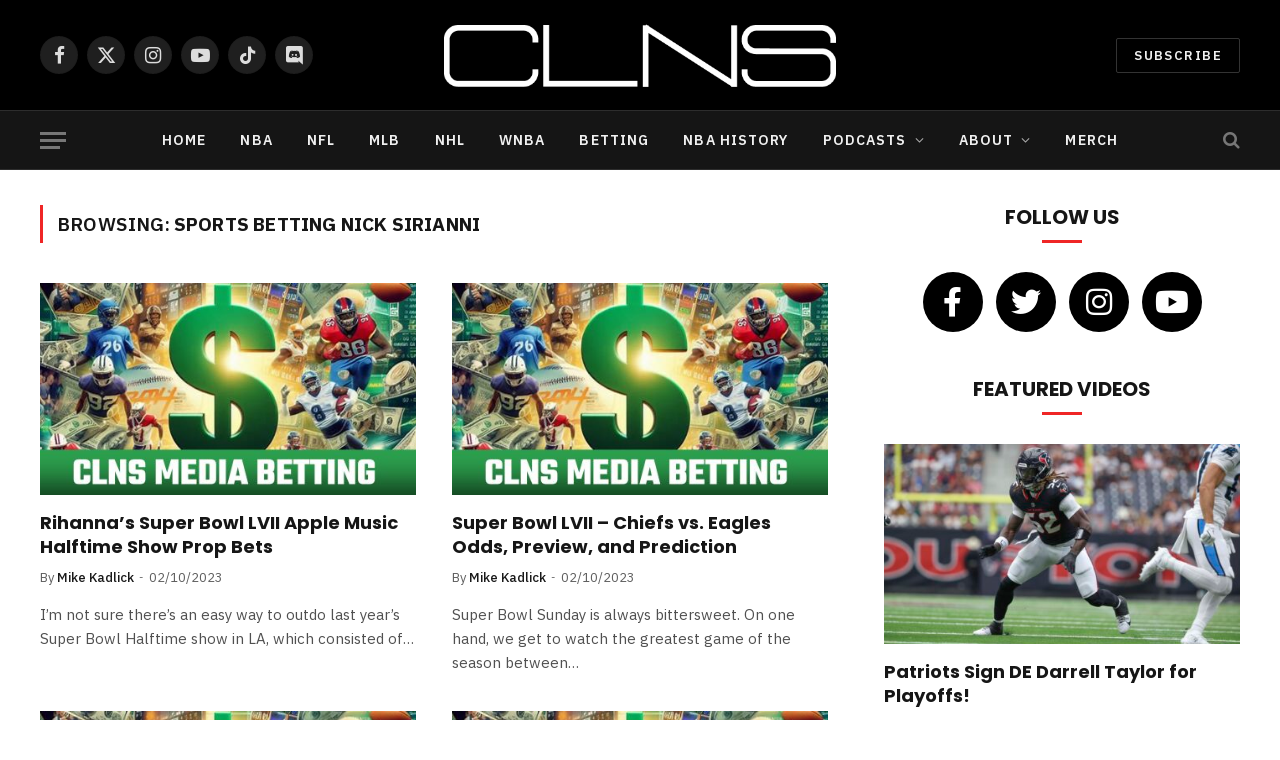

--- FILE ---
content_type: text/html; charset=UTF-8
request_url: https://www.clnsmedia.com/tag/sports-betting-nick-sirianni/
body_size: 27758
content:
<!DOCTYPE html>
<html lang="en-US" class="s-light site-s-light">

<head>

	<meta charset="UTF-8" />
	<meta name="viewport" content="width=device-width, initial-scale=1" />
	<!-- google search console code -->
	<meta name="google-site-verification" content="EICFRDRBJTZjsmDR4pibpKwzM_-Y3dytXabOvTKMyVo" />
	<link rel="shortcut icon" href="/favicon.ico">
	<!-- end google search console code here -->
	
	
	<meta name='robots' content='index, follow, max-image-preview:large, max-snippet:-1, max-video-preview:-1' />

            <script data-no-defer="1" data-ezscrex="false" data-cfasync="false" data-pagespeed-no-defer data-cookieconsent="ignore">
                var ctPublicFunctions = {"_ajax_nonce":"55b0d040a6","_rest_nonce":"bd3ef3654f","_ajax_url":"\/wp-admin\/admin-ajax.php","_rest_url":"https:\/\/www.clnsmedia.com\/wp-json\/","data__cookies_type":"none","data__ajax_type":"rest","data__bot_detector_enabled":"0","data__frontend_data_log_enabled":1,"cookiePrefix":"","wprocket_detected":false,"host_url":"www.clnsmedia.com","text__ee_click_to_select":"Click to select the whole data","text__ee_original_email":"The complete one is","text__ee_got_it":"Got it","text__ee_blocked":"Blocked","text__ee_cannot_connect":"Cannot connect","text__ee_cannot_decode":"Can not decode email. Unknown reason","text__ee_email_decoder":"CleanTalk email decoder","text__ee_wait_for_decoding":"The magic is on the way!","text__ee_decoding_process":"Please wait a few seconds while we decode the contact data."}
            </script>
        
            <script data-no-defer="1" data-ezscrex="false" data-cfasync="false" data-pagespeed-no-defer data-cookieconsent="ignore">
                var ctPublic = {"_ajax_nonce":"55b0d040a6","settings__forms__check_internal":"0","settings__forms__check_external":"0","settings__forms__force_protection":"0","settings__forms__search_test":"1","settings__forms__wc_add_to_cart":"0","settings__data__bot_detector_enabled":"0","settings__sfw__anti_crawler":0,"blog_home":"https:\/\/www.clnsmedia.com\/","pixel__setting":"3","pixel__enabled":true,"pixel__url":"https:\/\/moderate9-v4.cleantalk.org\/pixel\/cb97b7032e9a375d64e6b8256704c2f2.gif?gclid=cb97b7032e9a375d64e6b8256704c2f2","data__email_check_before_post":"1","data__email_check_exist_post":"0","data__cookies_type":"none","data__key_is_ok":true,"data__visible_fields_required":true,"wl_brandname":"Anti-Spam by CleanTalk","wl_brandname_short":"CleanTalk","ct_checkjs_key":"564bb31680f9aa5806b127c7eca69172efd1b94b50e259a3387a42463037f039","emailEncoderPassKey":"e4fa72c90210a412f5ba5c6e24758e4e","bot_detector_forms_excluded":"W10=","advancedCacheExists":true,"varnishCacheExists":false,"wc_ajax_add_to_cart":true}
            </script>
        
	<!-- This site is optimized with the Yoast SEO plugin v24.5 - https://yoast.com/wordpress/plugins/seo/ -->
	<title>sports betting nick sirianni - CLNS Media</title><link rel="preload" as="font" href="https://www.clnsmedia.com/wp-content/themes/smart-mag/css/icons/fonts/ts-icons.woff2?v3.1" type="font/woff2" crossorigin="anonymous" />
	<link rel="canonical" href="https://www.clnsmedia.com/tag/sports-betting-nick-sirianni/" />
	<meta property="og:locale" content="en_US" />
	<meta property="og:type" content="article" />
	<meta property="og:title" content="sports betting nick sirianni - CLNS Media" />
	<meta property="og:url" content="https://www.clnsmedia.com/tag/sports-betting-nick-sirianni/" />
	<meta property="og:site_name" content="CLNS Media" />
	<meta property="og:image" content="https://www.clnsmedia.com/wp-content/uploads/2023/12/clns-logo.png" />
	<meta property="og:image:width" content="630" />
	<meta property="og:image:height" content="133" />
	<meta property="og:image:type" content="image/png" />
	<meta name="twitter:card" content="summary_large_image" />
	<meta name="twitter:site" content="@clnsmedia" />
	<script type="application/ld+json" class="yoast-schema-graph">{"@context":"https://schema.org","@graph":[{"@type":"CollectionPage","@id":"https://www.clnsmedia.com/tag/sports-betting-nick-sirianni/","url":"https://www.clnsmedia.com/tag/sports-betting-nick-sirianni/","name":"sports betting nick sirianni - CLNS Media","isPartOf":{"@id":"https://www.clnsmedia.com/#website"},"primaryImageOfPage":{"@id":"https://www.clnsmedia.com/tag/sports-betting-nick-sirianni/#primaryimage"},"image":{"@id":"https://www.clnsmedia.com/tag/sports-betting-nick-sirianni/#primaryimage"},"thumbnailUrl":"https://www.clnsmedia.com/wp-content/uploads/2023/12/CLNS-MEDIA-BETTING.jpg","breadcrumb":{"@id":"https://www.clnsmedia.com/tag/sports-betting-nick-sirianni/#breadcrumb"},"inLanguage":"en-US"},{"@type":"ImageObject","inLanguage":"en-US","@id":"https://www.clnsmedia.com/tag/sports-betting-nick-sirianni/#primaryimage","url":"https://www.clnsmedia.com/wp-content/uploads/2023/12/CLNS-MEDIA-BETTING.jpg","contentUrl":"https://www.clnsmedia.com/wp-content/uploads/2023/12/CLNS-MEDIA-BETTING.jpg","width":1920,"height":1080},{"@type":"BreadcrumbList","@id":"https://www.clnsmedia.com/tag/sports-betting-nick-sirianni/#breadcrumb","itemListElement":[{"@type":"ListItem","position":1,"name":"Home","item":"https://www.clnsmedia.com/"},{"@type":"ListItem","position":2,"name":"sports betting nick sirianni"}]},{"@type":"WebSite","@id":"https://www.clnsmedia.com/#website","url":"https://www.clnsmedia.com/","name":"CLNS Media","description":"Covering Boston Sports Since 2009","publisher":{"@id":"https://www.clnsmedia.com/#organization"},"potentialAction":[{"@type":"SearchAction","target":{"@type":"EntryPoint","urlTemplate":"https://www.clnsmedia.com/?s={search_term_string}"},"query-input":{"@type":"PropertyValueSpecification","valueRequired":true,"valueName":"search_term_string"}}],"inLanguage":"en-US"},{"@type":"Organization","@id":"https://www.clnsmedia.com/#organization","name":"CLNS Media Company","url":"https://www.clnsmedia.com/","logo":{"@type":"ImageObject","inLanguage":"en-US","@id":"https://www.clnsmedia.com/#/schema/logo/image/","url":"https://www.clnsmedia.com/wp-content/uploads/2021/12/clns.jpg","contentUrl":"https://www.clnsmedia.com/wp-content/uploads/2021/12/clns.jpg","width":512,"height":512,"caption":"CLNS Media Company"},"image":{"@id":"https://www.clnsmedia.com/#/schema/logo/image/"},"sameAs":["https://www.facebook.com/CLNSmedia/","https://x.com/clnsmedia","https://www.instagram.com/clnsmedia/","https://www.youtube.com/channel/UCTNMXdUDhy_ivZkhbsQ_7ZA"]}]}</script>
	<!-- / Yoast SEO plugin. -->


<link rel="amphtml" href="https://www.clnsmedia.com/tag/sports-betting-nick-sirianni/amp/" /><meta name="generator" content="AMP for WP 1.1.11"/><link rel='dns-prefetch' href='//static.play.ht' />
<link rel='dns-prefetch' href='//www.googletagmanager.com' />
<link rel='dns-prefetch' href='//fonts.googleapis.com' />
<link rel="alternate" type="application/rss+xml" title="CLNS Media &raquo; Feed" href="https://www.clnsmedia.com/feed/" />
<link rel="alternate" type="application/rss+xml" title="CLNS Media &raquo; Comments Feed" href="https://www.clnsmedia.com/comments/feed/" />
<link rel="alternate" type="application/rss+xml" title="CLNS Media &raquo; sports betting nick sirianni Tag Feed" href="https://www.clnsmedia.com/tag/sports-betting-nick-sirianni/feed/" />
		<!-- This site uses the Google Analytics by MonsterInsights plugin v9.11.1 - Using Analytics tracking - https://www.monsterinsights.com/ -->
							<script src="//www.googletagmanager.com/gtag/js?id=G-TKC9GS0VK1"  data-cfasync="false" data-wpfc-render="false" type="text/javascript" async></script>
			<script data-cfasync="false" data-wpfc-render="false" type="text/javascript">
				var mi_version = '9.11.1';
				var mi_track_user = true;
				var mi_no_track_reason = '';
								var MonsterInsightsDefaultLocations = {"page_location":"https:\/\/www.clnsmedia.com\/tag\/sports-betting-nick-sirianni\/"};
								if ( typeof MonsterInsightsPrivacyGuardFilter === 'function' ) {
					var MonsterInsightsLocations = (typeof MonsterInsightsExcludeQuery === 'object') ? MonsterInsightsPrivacyGuardFilter( MonsterInsightsExcludeQuery ) : MonsterInsightsPrivacyGuardFilter( MonsterInsightsDefaultLocations );
				} else {
					var MonsterInsightsLocations = (typeof MonsterInsightsExcludeQuery === 'object') ? MonsterInsightsExcludeQuery : MonsterInsightsDefaultLocations;
				}

								var disableStrs = [
										'ga-disable-G-TKC9GS0VK1',
									];

				/* Function to detect opted out users */
				function __gtagTrackerIsOptedOut() {
					for (var index = 0; index < disableStrs.length; index++) {
						if (document.cookie.indexOf(disableStrs[index] + '=true') > -1) {
							return true;
						}
					}

					return false;
				}

				/* Disable tracking if the opt-out cookie exists. */
				if (__gtagTrackerIsOptedOut()) {
					for (var index = 0; index < disableStrs.length; index++) {
						window[disableStrs[index]] = true;
					}
				}

				/* Opt-out function */
				function __gtagTrackerOptout() {
					for (var index = 0; index < disableStrs.length; index++) {
						document.cookie = disableStrs[index] + '=true; expires=Thu, 31 Dec 2099 23:59:59 UTC; path=/';
						window[disableStrs[index]] = true;
					}
				}

				if ('undefined' === typeof gaOptout) {
					function gaOptout() {
						__gtagTrackerOptout();
					}
				}
								window.dataLayer = window.dataLayer || [];

				window.MonsterInsightsDualTracker = {
					helpers: {},
					trackers: {},
				};
				if (mi_track_user) {
					function __gtagDataLayer() {
						dataLayer.push(arguments);
					}

					function __gtagTracker(type, name, parameters) {
						if (!parameters) {
							parameters = {};
						}

						if (parameters.send_to) {
							__gtagDataLayer.apply(null, arguments);
							return;
						}

						if (type === 'event') {
														parameters.send_to = monsterinsights_frontend.v4_id;
							var hookName = name;
							if (typeof parameters['event_category'] !== 'undefined') {
								hookName = parameters['event_category'] + ':' + name;
							}

							if (typeof MonsterInsightsDualTracker.trackers[hookName] !== 'undefined') {
								MonsterInsightsDualTracker.trackers[hookName](parameters);
							} else {
								__gtagDataLayer('event', name, parameters);
							}
							
						} else {
							__gtagDataLayer.apply(null, arguments);
						}
					}

					__gtagTracker('js', new Date());
					__gtagTracker('set', {
						'developer_id.dZGIzZG': true,
											});
					if ( MonsterInsightsLocations.page_location ) {
						__gtagTracker('set', MonsterInsightsLocations);
					}
										__gtagTracker('config', 'G-TKC9GS0VK1', {"forceSSL":"true","link_attribution":"true"} );
										window.gtag = __gtagTracker;										(function () {
						/* https://developers.google.com/analytics/devguides/collection/analyticsjs/ */
						/* ga and __gaTracker compatibility shim. */
						var noopfn = function () {
							return null;
						};
						var newtracker = function () {
							return new Tracker();
						};
						var Tracker = function () {
							return null;
						};
						var p = Tracker.prototype;
						p.get = noopfn;
						p.set = noopfn;
						p.send = function () {
							var args = Array.prototype.slice.call(arguments);
							args.unshift('send');
							__gaTracker.apply(null, args);
						};
						var __gaTracker = function () {
							var len = arguments.length;
							if (len === 0) {
								return;
							}
							var f = arguments[len - 1];
							if (typeof f !== 'object' || f === null || typeof f.hitCallback !== 'function') {
								if ('send' === arguments[0]) {
									var hitConverted, hitObject = false, action;
									if ('event' === arguments[1]) {
										if ('undefined' !== typeof arguments[3]) {
											hitObject = {
												'eventAction': arguments[3],
												'eventCategory': arguments[2],
												'eventLabel': arguments[4],
												'value': arguments[5] ? arguments[5] : 1,
											}
										}
									}
									if ('pageview' === arguments[1]) {
										if ('undefined' !== typeof arguments[2]) {
											hitObject = {
												'eventAction': 'page_view',
												'page_path': arguments[2],
											}
										}
									}
									if (typeof arguments[2] === 'object') {
										hitObject = arguments[2];
									}
									if (typeof arguments[5] === 'object') {
										Object.assign(hitObject, arguments[5]);
									}
									if ('undefined' !== typeof arguments[1].hitType) {
										hitObject = arguments[1];
										if ('pageview' === hitObject.hitType) {
											hitObject.eventAction = 'page_view';
										}
									}
									if (hitObject) {
										action = 'timing' === arguments[1].hitType ? 'timing_complete' : hitObject.eventAction;
										hitConverted = mapArgs(hitObject);
										__gtagTracker('event', action, hitConverted);
									}
								}
								return;
							}

							function mapArgs(args) {
								var arg, hit = {};
								var gaMap = {
									'eventCategory': 'event_category',
									'eventAction': 'event_action',
									'eventLabel': 'event_label',
									'eventValue': 'event_value',
									'nonInteraction': 'non_interaction',
									'timingCategory': 'event_category',
									'timingVar': 'name',
									'timingValue': 'value',
									'timingLabel': 'event_label',
									'page': 'page_path',
									'location': 'page_location',
									'title': 'page_title',
									'referrer' : 'page_referrer',
								};
								for (arg in args) {
																		if (!(!args.hasOwnProperty(arg) || !gaMap.hasOwnProperty(arg))) {
										hit[gaMap[arg]] = args[arg];
									} else {
										hit[arg] = args[arg];
									}
								}
								return hit;
							}

							try {
								f.hitCallback();
							} catch (ex) {
							}
						};
						__gaTracker.create = newtracker;
						__gaTracker.getByName = newtracker;
						__gaTracker.getAll = function () {
							return [];
						};
						__gaTracker.remove = noopfn;
						__gaTracker.loaded = true;
						window['__gaTracker'] = __gaTracker;
					})();
									} else {
										console.log("");
					(function () {
						function __gtagTracker() {
							return null;
						}

						window['__gtagTracker'] = __gtagTracker;
						window['gtag'] = __gtagTracker;
					})();
									}
			</script>
							<!-- / Google Analytics by MonsterInsights -->
		<script type="text/javascript">
/* <![CDATA[ */
window._wpemojiSettings = {"baseUrl":"https:\/\/s.w.org\/images\/core\/emoji\/15.0.3\/72x72\/","ext":".png","svgUrl":"https:\/\/s.w.org\/images\/core\/emoji\/15.0.3\/svg\/","svgExt":".svg","source":{"concatemoji":"https:\/\/www.clnsmedia.com\/wp-includes\/js\/wp-emoji-release.min.js?ver=6.5.3"}};
/*! This file is auto-generated */
!function(i,n){var o,s,e;function c(e){try{var t={supportTests:e,timestamp:(new Date).valueOf()};sessionStorage.setItem(o,JSON.stringify(t))}catch(e){}}function p(e,t,n){e.clearRect(0,0,e.canvas.width,e.canvas.height),e.fillText(t,0,0);var t=new Uint32Array(e.getImageData(0,0,e.canvas.width,e.canvas.height).data),r=(e.clearRect(0,0,e.canvas.width,e.canvas.height),e.fillText(n,0,0),new Uint32Array(e.getImageData(0,0,e.canvas.width,e.canvas.height).data));return t.every(function(e,t){return e===r[t]})}function u(e,t,n){switch(t){case"flag":return n(e,"\ud83c\udff3\ufe0f\u200d\u26a7\ufe0f","\ud83c\udff3\ufe0f\u200b\u26a7\ufe0f")?!1:!n(e,"\ud83c\uddfa\ud83c\uddf3","\ud83c\uddfa\u200b\ud83c\uddf3")&&!n(e,"\ud83c\udff4\udb40\udc67\udb40\udc62\udb40\udc65\udb40\udc6e\udb40\udc67\udb40\udc7f","\ud83c\udff4\u200b\udb40\udc67\u200b\udb40\udc62\u200b\udb40\udc65\u200b\udb40\udc6e\u200b\udb40\udc67\u200b\udb40\udc7f");case"emoji":return!n(e,"\ud83d\udc26\u200d\u2b1b","\ud83d\udc26\u200b\u2b1b")}return!1}function f(e,t,n){var r="undefined"!=typeof WorkerGlobalScope&&self instanceof WorkerGlobalScope?new OffscreenCanvas(300,150):i.createElement("canvas"),a=r.getContext("2d",{willReadFrequently:!0}),o=(a.textBaseline="top",a.font="600 32px Arial",{});return e.forEach(function(e){o[e]=t(a,e,n)}),o}function t(e){var t=i.createElement("script");t.src=e,t.defer=!0,i.head.appendChild(t)}"undefined"!=typeof Promise&&(o="wpEmojiSettingsSupports",s=["flag","emoji"],n.supports={everything:!0,everythingExceptFlag:!0},e=new Promise(function(e){i.addEventListener("DOMContentLoaded",e,{once:!0})}),new Promise(function(t){var n=function(){try{var e=JSON.parse(sessionStorage.getItem(o));if("object"==typeof e&&"number"==typeof e.timestamp&&(new Date).valueOf()<e.timestamp+604800&&"object"==typeof e.supportTests)return e.supportTests}catch(e){}return null}();if(!n){if("undefined"!=typeof Worker&&"undefined"!=typeof OffscreenCanvas&&"undefined"!=typeof URL&&URL.createObjectURL&&"undefined"!=typeof Blob)try{var e="postMessage("+f.toString()+"("+[JSON.stringify(s),u.toString(),p.toString()].join(",")+"));",r=new Blob([e],{type:"text/javascript"}),a=new Worker(URL.createObjectURL(r),{name:"wpTestEmojiSupports"});return void(a.onmessage=function(e){c(n=e.data),a.terminate(),t(n)})}catch(e){}c(n=f(s,u,p))}t(n)}).then(function(e){for(var t in e)n.supports[t]=e[t],n.supports.everything=n.supports.everything&&n.supports[t],"flag"!==t&&(n.supports.everythingExceptFlag=n.supports.everythingExceptFlag&&n.supports[t]);n.supports.everythingExceptFlag=n.supports.everythingExceptFlag&&!n.supports.flag,n.DOMReady=!1,n.readyCallback=function(){n.DOMReady=!0}}).then(function(){return e}).then(function(){var e;n.supports.everything||(n.readyCallback(),(e=n.source||{}).concatemoji?t(e.concatemoji):e.wpemoji&&e.twemoji&&(t(e.twemoji),t(e.wpemoji)))}))}((window,document),window._wpemojiSettings);
/* ]]> */
</script>
<!-- www.clnsmedia.com is managing ads with Advanced Ads 2.0.16 – https://wpadvancedads.com/ --><script id="jandr-ready">
			window.advanced_ads_ready=function(e,a){a=a||"complete";var d=function(e){return"interactive"===a?"loading"!==e:"complete"===e};d(document.readyState)?e():document.addEventListener("readystatechange",(function(a){d(a.target.readyState)&&e()}),{once:"interactive"===a})},window.advanced_ads_ready_queue=window.advanced_ads_ready_queue||[];		</script>
		<style id='wp-emoji-styles-inline-css' type='text/css'>

	img.wp-smiley, img.emoji {
		display: inline !important;
		border: none !important;
		box-shadow: none !important;
		height: 1em !important;
		width: 1em !important;
		margin: 0 0.07em !important;
		vertical-align: -0.1em !important;
		background: none !important;
		padding: 0 !important;
	}
</style>
<link rel='stylesheet' id='wp-block-library-css' href='https://www.clnsmedia.com/wp-includes/css/dist/block-library/style.min.css?ver=6.5.3' type='text/css' media='all' />
<link rel='stylesheet' id='mediaelement-css' href='https://www.clnsmedia.com/wp-includes/js/mediaelement/mediaelementplayer-legacy.min.css?ver=4.2.17' type='text/css' media='all' />
<link rel='stylesheet' id='wp-mediaelement-css' href='https://www.clnsmedia.com/wp-includes/js/mediaelement/wp-mediaelement.min.css?ver=6.5.3' type='text/css' media='all' />
<link rel='stylesheet' id='view_editor_gutenberg_frontend_assets-css' href='https://www.clnsmedia.com/wp-content/plugins/toolset-blocks/public/css/views-frontend.css?ver=3.6.1' type='text/css' media='all' />
<style id='view_editor_gutenberg_frontend_assets-inline-css' type='text/css'>
.wpv-sort-list-dropdown.wpv-sort-list-dropdown-style-default > span.wpv-sort-list,.wpv-sort-list-dropdown.wpv-sort-list-dropdown-style-default .wpv-sort-list-item {border-color: #cdcdcd;}.wpv-sort-list-dropdown.wpv-sort-list-dropdown-style-default .wpv-sort-list-item a {color: #444;background-color: #fff;}.wpv-sort-list-dropdown.wpv-sort-list-dropdown-style-default a:hover,.wpv-sort-list-dropdown.wpv-sort-list-dropdown-style-default a:focus {color: #000;background-color: #eee;}.wpv-sort-list-dropdown.wpv-sort-list-dropdown-style-default .wpv-sort-list-item.wpv-sort-list-current a {color: #000;background-color: #eee;}
.wpv-sort-list-dropdown.wpv-sort-list-dropdown-style-default > span.wpv-sort-list,.wpv-sort-list-dropdown.wpv-sort-list-dropdown-style-default .wpv-sort-list-item {border-color: #cdcdcd;}.wpv-sort-list-dropdown.wpv-sort-list-dropdown-style-default .wpv-sort-list-item a {color: #444;background-color: #fff;}.wpv-sort-list-dropdown.wpv-sort-list-dropdown-style-default a:hover,.wpv-sort-list-dropdown.wpv-sort-list-dropdown-style-default a:focus {color: #000;background-color: #eee;}.wpv-sort-list-dropdown.wpv-sort-list-dropdown-style-default .wpv-sort-list-item.wpv-sort-list-current a {color: #000;background-color: #eee;}.wpv-sort-list-dropdown.wpv-sort-list-dropdown-style-grey > span.wpv-sort-list,.wpv-sort-list-dropdown.wpv-sort-list-dropdown-style-grey .wpv-sort-list-item {border-color: #cdcdcd;}.wpv-sort-list-dropdown.wpv-sort-list-dropdown-style-grey .wpv-sort-list-item a {color: #444;background-color: #eeeeee;}.wpv-sort-list-dropdown.wpv-sort-list-dropdown-style-grey a:hover,.wpv-sort-list-dropdown.wpv-sort-list-dropdown-style-grey a:focus {color: #000;background-color: #e5e5e5;}.wpv-sort-list-dropdown.wpv-sort-list-dropdown-style-grey .wpv-sort-list-item.wpv-sort-list-current a {color: #000;background-color: #e5e5e5;}
.wpv-sort-list-dropdown.wpv-sort-list-dropdown-style-default > span.wpv-sort-list,.wpv-sort-list-dropdown.wpv-sort-list-dropdown-style-default .wpv-sort-list-item {border-color: #cdcdcd;}.wpv-sort-list-dropdown.wpv-sort-list-dropdown-style-default .wpv-sort-list-item a {color: #444;background-color: #fff;}.wpv-sort-list-dropdown.wpv-sort-list-dropdown-style-default a:hover,.wpv-sort-list-dropdown.wpv-sort-list-dropdown-style-default a:focus {color: #000;background-color: #eee;}.wpv-sort-list-dropdown.wpv-sort-list-dropdown-style-default .wpv-sort-list-item.wpv-sort-list-current a {color: #000;background-color: #eee;}.wpv-sort-list-dropdown.wpv-sort-list-dropdown-style-grey > span.wpv-sort-list,.wpv-sort-list-dropdown.wpv-sort-list-dropdown-style-grey .wpv-sort-list-item {border-color: #cdcdcd;}.wpv-sort-list-dropdown.wpv-sort-list-dropdown-style-grey .wpv-sort-list-item a {color: #444;background-color: #eeeeee;}.wpv-sort-list-dropdown.wpv-sort-list-dropdown-style-grey a:hover,.wpv-sort-list-dropdown.wpv-sort-list-dropdown-style-grey a:focus {color: #000;background-color: #e5e5e5;}.wpv-sort-list-dropdown.wpv-sort-list-dropdown-style-grey .wpv-sort-list-item.wpv-sort-list-current a {color: #000;background-color: #e5e5e5;}.wpv-sort-list-dropdown.wpv-sort-list-dropdown-style-blue > span.wpv-sort-list,.wpv-sort-list-dropdown.wpv-sort-list-dropdown-style-blue .wpv-sort-list-item {border-color: #0099cc;}.wpv-sort-list-dropdown.wpv-sort-list-dropdown-style-blue .wpv-sort-list-item a {color: #444;background-color: #cbddeb;}.wpv-sort-list-dropdown.wpv-sort-list-dropdown-style-blue a:hover,.wpv-sort-list-dropdown.wpv-sort-list-dropdown-style-blue a:focus {color: #000;background-color: #95bedd;}.wpv-sort-list-dropdown.wpv-sort-list-dropdown-style-blue .wpv-sort-list-item.wpv-sort-list-current a {color: #000;background-color: #95bedd;}
</style>
<style id='classic-theme-styles-inline-css' type='text/css'>
/*! This file is auto-generated */
.wp-block-button__link{color:#fff;background-color:#32373c;border-radius:9999px;box-shadow:none;text-decoration:none;padding:calc(.667em + 2px) calc(1.333em + 2px);font-size:1.125em}.wp-block-file__button{background:#32373c;color:#fff;text-decoration:none}
</style>
<style id='global-styles-inline-css' type='text/css'>
body{--wp--preset--color--black: #000000;--wp--preset--color--cyan-bluish-gray: #abb8c3;--wp--preset--color--white: #ffffff;--wp--preset--color--pale-pink: #f78da7;--wp--preset--color--vivid-red: #cf2e2e;--wp--preset--color--luminous-vivid-orange: #ff6900;--wp--preset--color--luminous-vivid-amber: #fcb900;--wp--preset--color--light-green-cyan: #7bdcb5;--wp--preset--color--vivid-green-cyan: #00d084;--wp--preset--color--pale-cyan-blue: #8ed1fc;--wp--preset--color--vivid-cyan-blue: #0693e3;--wp--preset--color--vivid-purple: #9b51e0;--wp--preset--gradient--vivid-cyan-blue-to-vivid-purple: linear-gradient(135deg,rgba(6,147,227,1) 0%,rgb(155,81,224) 100%);--wp--preset--gradient--light-green-cyan-to-vivid-green-cyan: linear-gradient(135deg,rgb(122,220,180) 0%,rgb(0,208,130) 100%);--wp--preset--gradient--luminous-vivid-amber-to-luminous-vivid-orange: linear-gradient(135deg,rgba(252,185,0,1) 0%,rgba(255,105,0,1) 100%);--wp--preset--gradient--luminous-vivid-orange-to-vivid-red: linear-gradient(135deg,rgba(255,105,0,1) 0%,rgb(207,46,46) 100%);--wp--preset--gradient--very-light-gray-to-cyan-bluish-gray: linear-gradient(135deg,rgb(238,238,238) 0%,rgb(169,184,195) 100%);--wp--preset--gradient--cool-to-warm-spectrum: linear-gradient(135deg,rgb(74,234,220) 0%,rgb(151,120,209) 20%,rgb(207,42,186) 40%,rgb(238,44,130) 60%,rgb(251,105,98) 80%,rgb(254,248,76) 100%);--wp--preset--gradient--blush-light-purple: linear-gradient(135deg,rgb(255,206,236) 0%,rgb(152,150,240) 100%);--wp--preset--gradient--blush-bordeaux: linear-gradient(135deg,rgb(254,205,165) 0%,rgb(254,45,45) 50%,rgb(107,0,62) 100%);--wp--preset--gradient--luminous-dusk: linear-gradient(135deg,rgb(255,203,112) 0%,rgb(199,81,192) 50%,rgb(65,88,208) 100%);--wp--preset--gradient--pale-ocean: linear-gradient(135deg,rgb(255,245,203) 0%,rgb(182,227,212) 50%,rgb(51,167,181) 100%);--wp--preset--gradient--electric-grass: linear-gradient(135deg,rgb(202,248,128) 0%,rgb(113,206,126) 100%);--wp--preset--gradient--midnight: linear-gradient(135deg,rgb(2,3,129) 0%,rgb(40,116,252) 100%);--wp--preset--font-size--small: 13px;--wp--preset--font-size--medium: 20px;--wp--preset--font-size--large: 36px;--wp--preset--font-size--x-large: 42px;--wp--preset--spacing--20: 0.44rem;--wp--preset--spacing--30: 0.67rem;--wp--preset--spacing--40: 1rem;--wp--preset--spacing--50: 1.5rem;--wp--preset--spacing--60: 2.25rem;--wp--preset--spacing--70: 3.38rem;--wp--preset--spacing--80: 5.06rem;--wp--preset--shadow--natural: 6px 6px 9px rgba(0, 0, 0, 0.2);--wp--preset--shadow--deep: 12px 12px 50px rgba(0, 0, 0, 0.4);--wp--preset--shadow--sharp: 6px 6px 0px rgba(0, 0, 0, 0.2);--wp--preset--shadow--outlined: 6px 6px 0px -3px rgba(255, 255, 255, 1), 6px 6px rgba(0, 0, 0, 1);--wp--preset--shadow--crisp: 6px 6px 0px rgba(0, 0, 0, 1);}:where(.is-layout-flex){gap: 0.5em;}:where(.is-layout-grid){gap: 0.5em;}body .is-layout-flex{display: flex;}body .is-layout-flex{flex-wrap: wrap;align-items: center;}body .is-layout-flex > *{margin: 0;}body .is-layout-grid{display: grid;}body .is-layout-grid > *{margin: 0;}:where(.wp-block-columns.is-layout-flex){gap: 2em;}:where(.wp-block-columns.is-layout-grid){gap: 2em;}:where(.wp-block-post-template.is-layout-flex){gap: 1.25em;}:where(.wp-block-post-template.is-layout-grid){gap: 1.25em;}.has-black-color{color: var(--wp--preset--color--black) !important;}.has-cyan-bluish-gray-color{color: var(--wp--preset--color--cyan-bluish-gray) !important;}.has-white-color{color: var(--wp--preset--color--white) !important;}.has-pale-pink-color{color: var(--wp--preset--color--pale-pink) !important;}.has-vivid-red-color{color: var(--wp--preset--color--vivid-red) !important;}.has-luminous-vivid-orange-color{color: var(--wp--preset--color--luminous-vivid-orange) !important;}.has-luminous-vivid-amber-color{color: var(--wp--preset--color--luminous-vivid-amber) !important;}.has-light-green-cyan-color{color: var(--wp--preset--color--light-green-cyan) !important;}.has-vivid-green-cyan-color{color: var(--wp--preset--color--vivid-green-cyan) !important;}.has-pale-cyan-blue-color{color: var(--wp--preset--color--pale-cyan-blue) !important;}.has-vivid-cyan-blue-color{color: var(--wp--preset--color--vivid-cyan-blue) !important;}.has-vivid-purple-color{color: var(--wp--preset--color--vivid-purple) !important;}.has-black-background-color{background-color: var(--wp--preset--color--black) !important;}.has-cyan-bluish-gray-background-color{background-color: var(--wp--preset--color--cyan-bluish-gray) !important;}.has-white-background-color{background-color: var(--wp--preset--color--white) !important;}.has-pale-pink-background-color{background-color: var(--wp--preset--color--pale-pink) !important;}.has-vivid-red-background-color{background-color: var(--wp--preset--color--vivid-red) !important;}.has-luminous-vivid-orange-background-color{background-color: var(--wp--preset--color--luminous-vivid-orange) !important;}.has-luminous-vivid-amber-background-color{background-color: var(--wp--preset--color--luminous-vivid-amber) !important;}.has-light-green-cyan-background-color{background-color: var(--wp--preset--color--light-green-cyan) !important;}.has-vivid-green-cyan-background-color{background-color: var(--wp--preset--color--vivid-green-cyan) !important;}.has-pale-cyan-blue-background-color{background-color: var(--wp--preset--color--pale-cyan-blue) !important;}.has-vivid-cyan-blue-background-color{background-color: var(--wp--preset--color--vivid-cyan-blue) !important;}.has-vivid-purple-background-color{background-color: var(--wp--preset--color--vivid-purple) !important;}.has-black-border-color{border-color: var(--wp--preset--color--black) !important;}.has-cyan-bluish-gray-border-color{border-color: var(--wp--preset--color--cyan-bluish-gray) !important;}.has-white-border-color{border-color: var(--wp--preset--color--white) !important;}.has-pale-pink-border-color{border-color: var(--wp--preset--color--pale-pink) !important;}.has-vivid-red-border-color{border-color: var(--wp--preset--color--vivid-red) !important;}.has-luminous-vivid-orange-border-color{border-color: var(--wp--preset--color--luminous-vivid-orange) !important;}.has-luminous-vivid-amber-border-color{border-color: var(--wp--preset--color--luminous-vivid-amber) !important;}.has-light-green-cyan-border-color{border-color: var(--wp--preset--color--light-green-cyan) !important;}.has-vivid-green-cyan-border-color{border-color: var(--wp--preset--color--vivid-green-cyan) !important;}.has-pale-cyan-blue-border-color{border-color: var(--wp--preset--color--pale-cyan-blue) !important;}.has-vivid-cyan-blue-border-color{border-color: var(--wp--preset--color--vivid-cyan-blue) !important;}.has-vivid-purple-border-color{border-color: var(--wp--preset--color--vivid-purple) !important;}.has-vivid-cyan-blue-to-vivid-purple-gradient-background{background: var(--wp--preset--gradient--vivid-cyan-blue-to-vivid-purple) !important;}.has-light-green-cyan-to-vivid-green-cyan-gradient-background{background: var(--wp--preset--gradient--light-green-cyan-to-vivid-green-cyan) !important;}.has-luminous-vivid-amber-to-luminous-vivid-orange-gradient-background{background: var(--wp--preset--gradient--luminous-vivid-amber-to-luminous-vivid-orange) !important;}.has-luminous-vivid-orange-to-vivid-red-gradient-background{background: var(--wp--preset--gradient--luminous-vivid-orange-to-vivid-red) !important;}.has-very-light-gray-to-cyan-bluish-gray-gradient-background{background: var(--wp--preset--gradient--very-light-gray-to-cyan-bluish-gray) !important;}.has-cool-to-warm-spectrum-gradient-background{background: var(--wp--preset--gradient--cool-to-warm-spectrum) !important;}.has-blush-light-purple-gradient-background{background: var(--wp--preset--gradient--blush-light-purple) !important;}.has-blush-bordeaux-gradient-background{background: var(--wp--preset--gradient--blush-bordeaux) !important;}.has-luminous-dusk-gradient-background{background: var(--wp--preset--gradient--luminous-dusk) !important;}.has-pale-ocean-gradient-background{background: var(--wp--preset--gradient--pale-ocean) !important;}.has-electric-grass-gradient-background{background: var(--wp--preset--gradient--electric-grass) !important;}.has-midnight-gradient-background{background: var(--wp--preset--gradient--midnight) !important;}.has-small-font-size{font-size: var(--wp--preset--font-size--small) !important;}.has-medium-font-size{font-size: var(--wp--preset--font-size--medium) !important;}.has-large-font-size{font-size: var(--wp--preset--font-size--large) !important;}.has-x-large-font-size{font-size: var(--wp--preset--font-size--x-large) !important;}
.wp-block-navigation a:where(:not(.wp-element-button)){color: inherit;}
:where(.wp-block-post-template.is-layout-flex){gap: 1.25em;}:where(.wp-block-post-template.is-layout-grid){gap: 1.25em;}
:where(.wp-block-columns.is-layout-flex){gap: 2em;}:where(.wp-block-columns.is-layout-grid){gap: 2em;}
.wp-block-pullquote{font-size: 1.5em;line-height: 1.6;}
</style>
<link rel='stylesheet' id='cleantalk-public-css-css' href='https://www.clnsmedia.com/wp-content/plugins/cleantalk-spam-protect/css/cleantalk-public.min.css?ver=6.70.1_1768544154' type='text/css' media='all' />
<link rel='stylesheet' id='cleantalk-email-decoder-css-css' href='https://www.clnsmedia.com/wp-content/plugins/cleantalk-spam-protect/css/cleantalk-email-decoder.min.css?ver=6.70.1_1768544154' type='text/css' media='all' />
<link rel='stylesheet' id='contact-form-7-css' href='https://www.clnsmedia.com/wp-content/plugins/contact-form-7/includes/css/styles.css?ver=5.9.8' type='text/css' media='all' />
<link rel='stylesheet' id='playht-pageplayer-plugin-css' href='https://static.play.ht/playht-pageplayer-plugin.css?ver=3.6.4' type='text/css' media='all' />
<link rel='stylesheet' id='playht-pageplayer-css' href='https://www.clnsmedia.com/wp-content/plugins/play-ht/assets/dist/css/public.min.css?ver=3.6.4' type='text/css' media='all' />
<link rel='stylesheet' id='smartmag-core-css' href='https://www.clnsmedia.com/wp-content/themes/smart-mag/style.css?ver=10.2.1' type='text/css' media='all' />
<style id='smartmag-core-inline-css' type='text/css'>
:root { --c-main: #ef2626;
--c-main-rgb: 239,38,38;
--text-font: "IBM Plex Sans", system-ui, -apple-system, "Segoe UI", Arial, sans-serif;
--body-font: "IBM Plex Sans", system-ui, -apple-system, "Segoe UI", Arial, sans-serif;
--title-font: "Poppins", system-ui, -apple-system, "Segoe UI", Arial, sans-serif;
--h-font: "Poppins", system-ui, -apple-system, "Segoe UI", Arial, sans-serif;
--text-h-font: var(--h-font);
--title-size-s: 16px;
--title-size-n: 17px;
--title-size-m: 18px;
--title-fw-semi: 700;
--c-post-meta: #5e5e5e; }
.upper-footer .block-head { --space-below: 35px; --line-weight: 3px; --c-border: #0a0a0a; }
.lower-footer { color: #ffffff; }
.main-footer .lower-footer { --c-links: #d3d3d3; --c-foot-menu: #d3d3d3; }
.s-dark .lower-footer { --c-links: #d8d8d8; --c-foot-menu: #d8d8d8; }
.post-meta .meta-item, .post-meta .text-in { font-size: 13px; }
.post-meta .post-cat > a { font-family: "Poppins", system-ui, -apple-system, "Segoe UI", Arial, sans-serif; font-weight: 600; }
.s-light .block-wrap.s-dark { --c-post-meta: var(--c-contrast-450); }
.s-dark, .s-light .block-wrap.s-dark { --c-post-meta: #e0e0e0; }
.post-meta { --p-meta-sep: "-"; --p-meta-sep-pad: 5px; }
.post-meta .meta-item:before { transform: scale(0.85); }
.cat-labels .category { font-family: "Poppins", system-ui, -apple-system, "Segoe UI", Arial, sans-serif; font-size: 13px; font-weight: 600; font-style: normal; text-transform: uppercase; line-height: 1.8; }
.block-head .heading { font-family: "Poppins", system-ui, -apple-system, "Segoe UI", Arial, sans-serif; }
.block-head-c .heading { font-size: 20px; }
.block-head-c { --line-weight: 3px; }
.block-head-c2 { --line-weight: 3px; }
.block-head-e1 .heading { font-size: 20px; }
.site-s-light .entry-content { color: #212121; }
.s-dark .entry-content { color: #efefef; }
.post-share-float .service { width: 40px; height: 40px; margin-bottom: 6px; font-size: 16px; }
.s-head-large .post-title { font-size: 39px; }
.spc-newsletter-c .bg-wrap { opacity: 100; }
@media (max-width: 767px) { .s-head-large .post-title { font-size: 32px; } }


</style>
<link rel='stylesheet' id='smartmag-magnific-popup-css' href='https://www.clnsmedia.com/wp-content/themes/smart-mag/css/lightbox.css?ver=10.2.1' type='text/css' media='all' />
<link rel='stylesheet' id='smartmag-icons-css' href='https://www.clnsmedia.com/wp-content/themes/smart-mag/css/icons/icons.css?ver=10.2.1' type='text/css' media='all' />
<link rel='stylesheet' id='smart-mag-child-css' href='https://www.clnsmedia.com/wp-content/themes/smart-mag-child/style.css?ver=1.0' type='text/css' media='all' />
<link rel='stylesheet' id='smartmag-gfonts-custom-css' href='https://fonts.googleapis.com/css?family=IBM+Plex+Sans%3A400%2C500%2C600%2C700%7CPoppins%3A400%2C500%2C600%2C700' type='text/css' media='all' />
<script type="text/javascript" src="https://www.clnsmedia.com/wp-content/plugins/toolset-blocks/vendor/toolset/common-es/public/toolset-common-es-frontend.js?ver=161000" id="toolset-common-es-frontend-js"></script>
<script type="text/javascript" id="smartmag-lazy-inline-js-after">
/* <![CDATA[ */
/**
 * @copyright ThemeSphere
 * @preserve
 */
var BunyadLazy={};BunyadLazy.load=function(){function a(e,n){var t={};e.dataset.bgset&&e.dataset.sizes?(t.sizes=e.dataset.sizes,t.srcset=e.dataset.bgset):t.src=e.dataset.bgsrc,function(t){var a=t.dataset.ratio;if(0<a){const e=t.parentElement;if(e.classList.contains("media-ratio")){const n=e.style;n.getPropertyValue("--a-ratio")||(n.paddingBottom=100/a+"%")}}}(e);var a,o=document.createElement("img");for(a in o.onload=function(){var t="url('"+(o.currentSrc||o.src)+"')",a=e.style;a.backgroundImage!==t&&requestAnimationFrame(()=>{a.backgroundImage=t,n&&n()}),o.onload=null,o.onerror=null,o=null},o.onerror=o.onload,t)o.setAttribute(a,t[a]);o&&o.complete&&0<o.naturalWidth&&o.onload&&o.onload()}function e(t){t.dataset.loaded||a(t,()=>{document.dispatchEvent(new Event("lazyloaded")),t.dataset.loaded=1})}function n(t){"complete"===document.readyState?t():window.addEventListener("load",t)}return{initEarly:function(){var t,a=()=>{document.querySelectorAll(".img.bg-cover:not(.lazyload)").forEach(e)};"complete"!==document.readyState?(t=setInterval(a,150),n(()=>{a(),clearInterval(t)})):a()},callOnLoad:n,initBgImages:function(t){t&&n(()=>{document.querySelectorAll(".img.bg-cover").forEach(e)})},bgLoad:a}}(),BunyadLazy.load.initEarly();
/* ]]> */
</script>
<script type="text/javascript" src="https://www.clnsmedia.com/wp-content/plugins/google-analytics-premium/assets/js/frontend-gtag.min.js?ver=9.11.1" id="monsterinsights-frontend-script-js" async="async" data-wp-strategy="async"></script>
<script data-cfasync="false" data-wpfc-render="false" type="text/javascript" id='monsterinsights-frontend-script-js-extra'>/* <![CDATA[ */
var monsterinsights_frontend = {"js_events_tracking":"true","download_extensions":"doc,pdf,ppt,zip,xls,docx,pptx,xlsx","inbound_paths":"[{\"path\":\"\\\/go\\\/\",\"label\":\"affiliate\"},{\"path\":\"\\\/recommend\\\/\",\"label\":\"affiliate\"}]","home_url":"https:\/\/www.clnsmedia.com","hash_tracking":"false","v4_id":"G-TKC9GS0VK1"};/* ]]> */
</script>
<script type="text/javascript" src="https://www.clnsmedia.com/wp-content/plugins/cleantalk-spam-protect/js/apbct-public-bundle_gathering.min.js?ver=6.70.1_1768544154" id="apbct-public-bundle_gathering.min-js-js"></script>
<script type="text/javascript" src="https://www.clnsmedia.com/wp-includes/js/jquery/jquery.min.js?ver=3.7.1" id="jquery-core-js"></script>
<script type="text/javascript" src="https://www.clnsmedia.com/wp-includes/js/jquery/jquery-migrate.min.js?ver=3.4.1" id="jquery-migrate-js"></script>

<!-- Google tag (gtag.js) snippet added by Site Kit -->
<!-- Google Analytics snippet added by Site Kit -->
<script type="text/javascript" src="https://www.googletagmanager.com/gtag/js?id=G-2F0X2YTJ97" id="google_gtagjs-js" async></script>
<script type="text/javascript" id="google_gtagjs-js-after">
/* <![CDATA[ */
window.dataLayer = window.dataLayer || [];function gtag(){dataLayer.push(arguments);}
gtag("set","linker",{"domains":["www.clnsmedia.com"]});
gtag("js", new Date());
gtag("set", "developer_id.dZTNiMT", true);
gtag("config", "G-2F0X2YTJ97");
/* ]]> */
</script>
<link rel="https://api.w.org/" href="https://www.clnsmedia.com/wp-json/" /><link rel="alternate" type="application/json" href="https://www.clnsmedia.com/wp-json/wp/v2/tags/22691" /><link rel="EditURI" type="application/rsd+xml" title="RSD" href="https://www.clnsmedia.com/xmlrpc.php?rsd" />
<meta name="generator" content="WordPress 6.5.3" />
        <style>
        .getty.aligncenter {
            text-align: center;
        }
        .getty.alignleft {
            float: none;
            margin-right: 0;
        }
        .getty.alignleft > div {
            float: left;
            margin-right: 5px;
        }
        .getty.alignright {
            float: none;
            margin-left: 0;
        }
        .getty.alignright > div {
            float: right;
            margin-left: 5px;
        }
        </style>
        <meta name="generator" content="Site Kit by Google 1.170.0" />		<link rel="preconnect" href="//www.googletagmanager.com/">
		<link rel="preconnect" href="//s3.amazonaws.com/">
		<link rel="preconnect" href="//play.ht/">
		<link rel="preconnect" href="//static.play.ht/">
		<link rel="preconnect" href="//a.play.ht/">
		<link rel="preconnect" href="//media.play.ht/">
		<link rel="dns-prefetch" href="//www.googletagmanager.com/">
		<link rel="dns-prefetch" href="//s3.amazonaws.com/">
		<link rel="dns-prefetch" href="//play.ht/">
		<link rel="dns-prefetch" href="//static.play.ht/">
		<link rel="dns-prefetch" href="//a.play.ht/">
		<link rel="dns-prefetch" href="//media.play.ht/">
				<style type="text/css">.pp-podcast {opacity: 0;}</style>
		
		<script>
		var BunyadSchemeKey = 'bunyad-scheme';
		(() => {
			const d = document.documentElement;
			const c = d.classList;
			var scheme = localStorage.getItem(BunyadSchemeKey);
			
			if (scheme) {
				d.dataset.origClass = c;
				scheme === 'dark' ? c.remove('s-light', 'site-s-light') : c.remove('s-dark', 'site-s-dark');
				c.add('site-s-' + scheme, 's-' + scheme);
			}
		})();
		</script>
		
<!-- Google AdSense meta tags added by Site Kit -->
<meta name="google-adsense-platform-account" content="ca-host-pub-2644536267352236">
<meta name="google-adsense-platform-domain" content="sitekit.withgoogle.com">
<!-- End Google AdSense meta tags added by Site Kit -->
<meta name="generator" content="Elementor 3.27.6; features: additional_custom_breakpoints; settings: css_print_method-external, google_font-enabled, font_display-auto">
<style type="text/css">.recentcomments a{display:inline !important;padding:0 !important;margin:0 !important;}</style> <script> window.addEventListener("load",function(){ var c={script:false,link:false}; function ls(s) { if(!['script','link'].includes(s)||c[s]){return;}c[s]=true; var d=document,f=d.getElementsByTagName(s)[0],j=d.createElement(s); if(s==='script'){j.async=true;j.src='https://www.clnsmedia.com/wp-content/plugins/toolset-blocks/vendor/toolset/blocks/public/js/frontend.js?v=1.6.0';}else{ j.rel='stylesheet';j.href='https://www.clnsmedia.com/wp-content/plugins/toolset-blocks/vendor/toolset/blocks/public/css/style.css?v=1.6.0';} f.parentNode.insertBefore(j, f); }; function ex(){ls('script');ls('link')} window.addEventListener("scroll", ex, {once: true}); if (('IntersectionObserver' in window) && ('IntersectionObserverEntry' in window) && ('intersectionRatio' in window.IntersectionObserverEntry.prototype)) { var i = 0, fb = document.querySelectorAll("[class^='tb-']"), o = new IntersectionObserver(es => { es.forEach(e => { o.unobserve(e.target); if (e.intersectionRatio > 0) { ex();o.disconnect();}else{ i++;if(fb.length>i){o.observe(fb[i])}} }) }); if (fb.length) { o.observe(fb[i]) } } }) </script>
	<noscript>
		<link rel="stylesheet" href="https://www.clnsmedia.com/wp-content/plugins/toolset-blocks/vendor/toolset/blocks/public/css/style.css">
	</noscript>			<style>
				.e-con.e-parent:nth-of-type(n+4):not(.e-lazyloaded):not(.e-no-lazyload),
				.e-con.e-parent:nth-of-type(n+4):not(.e-lazyloaded):not(.e-no-lazyload) * {
					background-image: none !important;
				}
				@media screen and (max-height: 1024px) {
					.e-con.e-parent:nth-of-type(n+3):not(.e-lazyloaded):not(.e-no-lazyload),
					.e-con.e-parent:nth-of-type(n+3):not(.e-lazyloaded):not(.e-no-lazyload) * {
						background-image: none !important;
					}
				}
				@media screen and (max-height: 640px) {
					.e-con.e-parent:nth-of-type(n+2):not(.e-lazyloaded):not(.e-no-lazyload),
					.e-con.e-parent:nth-of-type(n+2):not(.e-lazyloaded):not(.e-no-lazyload) * {
						background-image: none !important;
					}
				}
			</style>
			<script id='nitro-telemetry-meta' nitro-exclude>window.NPTelemetryMetadata={missReason: (!window.NITROPACK_STATE ? 'page type not allowed (post_tag)' : 'hit'),pageType: 'post_tag',isEligibleForOptimization: false,}</script><script id='nitro-generic' nitro-exclude>(()=>{window.NitroPack=window.NitroPack||{coreVersion:"na",isCounted:!1};let e=document.createElement("script");if(e.src="https://nitroscripts.com/nPIcbTbhxvhTOJEJkCOucjeFFWjUlNJw",e.async=!0,e.id="nitro-script",document.head.appendChild(e),!window.NitroPack.isCounted){window.NitroPack.isCounted=!0;let t=()=>{navigator.sendBeacon("https://to.getnitropack.com/p",JSON.stringify({siteId:"nPIcbTbhxvhTOJEJkCOucjeFFWjUlNJw",url:window.location.href,isOptimized:!!window.IS_NITROPACK,coreVersion:"na",missReason:window.NPTelemetryMetadata?.missReason||"",pageType:window.NPTelemetryMetadata?.pageType||"",isEligibleForOptimization:!!window.NPTelemetryMetadata?.isEligibleForOptimization}))};(()=>{let e=()=>new Promise(e=>{"complete"===document.readyState?e():window.addEventListener("load",e)}),i=()=>new Promise(e=>{document.prerendering?document.addEventListener("prerenderingchange",e,{once:!0}):e()}),a=async()=>{await i(),await e(),t()};a()})(),window.addEventListener("pageshow",e=>{if(e.persisted){let i=document.prerendering||self.performance?.getEntriesByType?.("navigation")[0]?.activationStart>0;"visible"!==document.visibilityState||i||t()}})}})();</script>			<style id="wpsp-style-frontend"></style>
			<link rel="icon" href="https://www.clnsmedia.com/wp-content/uploads/2025/01/Favicon.png" sizes="32x32" />
<link rel="icon" href="https://www.clnsmedia.com/wp-content/uploads/2025/01/Favicon.png" sizes="192x192" />
<link rel="apple-touch-icon" href="https://www.clnsmedia.com/wp-content/uploads/2025/01/Favicon.png" />
<meta name="msapplication-TileImage" content="https://www.clnsmedia.com/wp-content/uploads/2025/01/Favicon.png" />
		<style type="text/css" id="wp-custom-css">
			.post-meta .cat-labels {
    display: none;
  }
.l-post .c-overlay {
        display: none;
}
.navigation .mega-menu.links {
    padding: 0 10px 40px 10px !important;
}
footer.main-footer.cols-gap-lg.footer-bold.s-dark {
    margin-top: 0px !important;
}		</style>
		<style type="text/css">#wpadminbar, #wpadminbar .menupop .ab-sub-wrapper, .ab-sub-secondary, #wpadminbar .quicklinks .menupop ul.ab-sub-secondary,#wpadminbar .quicklinks .menupop ul.ab-sub-secondary .ab-submenu {background:#fff}#wpadminbar a.ab-item, #wpadminbar>#wp-toolbar span.ab-label, #wpadminbar>#wp-toolbar span.noticon, #wpadminbar .ab-icon:before,#wpadminbar .ab-item:before {color:#94979B}#wpadminbar .quicklinks .menupop ul li a, #wpadminbar .quicklinks .menupop ul li a strong, #wpadminbar .quicklinks .menupop.hover ul li a,#wpadminbar.nojs .quicklinks .menupop:hover ul li a {color:#94979B; font-size:13px !important }#wpadminbar:not(.mobile)>#wp-toolbar a:focus span.ab-label,#wpadminbar:not(.mobile)>#wp-toolbar li:hover span.ab-label,#wpadminbar>#wp-toolbar li.hover span.ab-label, #wpadminbar.mobile .quicklinks .hover .ab-icon:before,#wpadminbar.mobile .quicklinks .hover .ab-item:before, #wpadminbar .quicklinks .menupop .ab-sub-secondary>li .ab-item:focus a,#wpadminbar .quicklinks .menupop .ab-sub-secondary>li>a:hover {color:#474747}#wpadminbar .quicklinks .ab-sub-wrapper .menupop.hover>a,#wpadminbar .quicklinks .menupop ul li a:focus,#wpadminbar .quicklinks .menupop ul li a:focus strong,#wpadminbar .quicklinks .menupop ul li a:hover,#wpadminbar .quicklinks .menupop ul li a:hover strong,#wpadminbar .quicklinks .menupop.hover ul li a:focus,#wpadminbar .quicklinks .menupop.hover ul li a:hover,#wpadminbar li #adminbarsearch.adminbar-focused:before,#wpadminbar li .ab-item:focus:before,#wpadminbar li a:focus .ab-icon:before,#wpadminbar li.hover .ab-icon:before,#wpadminbar li.hover .ab-item:before,#wpadminbar li:hover #adminbarsearch:before,#wpadminbar li:hover .ab-icon:before,#wpadminbar li:hover .ab-item:before,#wpadminbar.nojs .quicklinks .menupop:hover ul li a:focus,#wpadminbar.nojs .quicklinks .menupop:hover ul li a:hover, #wpadminbar .quicklinks .ab-sub-wrapper .menupop.hover>a .blavatar,#wpadminbar .quicklinks li a:focus .blavatar,#wpadminbar .quicklinks li a:hover .blavatar{color:#474747}#wpadminbar .menupop .ab-sub-wrapper, #wpadminbar .shortlink-input {background:#f4f4f4}#wpadminbar .ab-submenu .ab-item, #wpadminbar .quicklinks .menupop ul.ab-submenu li a,#wpadminbar .quicklinks .menupop ul.ab-submenu li a.ab-item {color:#666666}#wpadminbar .ab-submenu .ab-item:hover, #wpadminbar .quicklinks .menupop ul.ab-submenu li a:hover,#wpadminbar .quicklinks .menupop ul.ab-submenu li a.ab-item:hover {color:#333333}.quicklinks li.wpshapere_site_title a{ outline:none; border:none;}.quicklinks li.wpshapere_site_title {width:180px !important;}.quicklinks li.wpshapere_site_title a{outline:none; border:none;}.quicklinks li.wpshapere_site_title a, .quicklinks li.wpshapere_site_title a:hover, .quicklinks li.wpshapere_site_title a:focus {background-size:contain!important;}#adminmenuwrap{-webkit-box-shadow:0px 4px 16px 0px rgba(0,0,0,0.3);-moz-box-shadow:0px 4px 16px 0px rgba(0,0,0,0.3);box-shadow:0px 4px 16px 0px rgba(0,0,0,0.3);}ul#adminmenu a.wp-has-current-submenu:after, ul#adminmenu>li.current>a.current:after{border-right-color:transparent;}#wpadminbar * .ab-sub-wrapper {transition:all 280ms cubic-bezier(.4,0,.2,1) !important;}#wp-toolbar > ul > li > .ab-sub-wrapper {-webkit-transform:scale(.25,0);transform:scale(.25,0);-webkit-transition:all 280ms cubic-bezier(.4,0,.2,1);transition:all 280ms cubic-bezier(.4,0,.2,1);-webkit-transform-origin:50% 0 !important;transform-origin:50% 0 !important;display:block !important;opacity:0 !important;}#wp-toolbar > ul > li.hover > .ab-sub-wrapper {-webkit-transform:scale(1,1);transform:scale(1,1);opacity:1 !important;}#wp-toolbar > ul > li > .ab-sub-wrapper:before {position:absolute;top:-8px;left:20%;content:"";display:block;border:6px solid transparent;border-bottom-color:transparent;border-bottom-color:#f4f4f4;transition:all 0.2s ease-in-out;-moz-transition:all 0.2s ease-in-out;-webkit-transition:all 0.2s ease-in-out;}#wp-toolbar > ul > li.hover > .ab-sub-wrapper:before {top:-12px;}#wp-toolbar > ul > li#wp-admin-bar-my-account > .ab-sub-wrapper:before{left:60%}#wpadminbar .ab-top-menu>li.hover>.ab-item,#wpadminbar.nojq .quicklinks .ab-top-menu>li>.ab-item:focus,#wpadminbar:not(.mobile) .ab-top-menu>li:hover>.ab-item,#wpadminbar:not(.mobile) .ab-top-menu>li>.ab-item:focus{background:#fff; color:#94979B}</style>
	<!-- BetOnline Ads script -->
	<script async src="//10.ram-server.com/www/delivery/asyncjs.php"></script>
	<!-- BetOnline Ads script end here -->
	<meta name="google-site-verification" content="72FMDcQMDXXgkSMJl0RusEmJf9YY9_GhtYt3EOjbE5k" />

</head>

<body class="archive tag tag-sports-betting-nick-sirianni tag-22691 wp-schema-pro-2.7.23 eio-default right-sidebar has-lb has-lb-sm ts-img-hov-fade layout-normal elementor-default elementor-kit-8 aa-prefix-jandr-">



<div class="main-wrap">

	
<div class="off-canvas-backdrop"></div>
<div class="mobile-menu-container off-canvas s-dark" id="off-canvas">

	<div class="off-canvas-head">
		<a href="#" class="close">
			<span class="visuallyhidden">Close Menu</span>
			<i class="tsi tsi-times"></i>
		</a>

		<div class="ts-logo">
			<img class="logo-mobile logo-image" src="https://www.clnsmedia.com/wp-content/uploads/2021/06/clns-logo.png" width="315" height="67" alt="CLNS Media"/>		</div>
	</div>

	<div class="off-canvas-content">

		
			<ul id="menu-main-menu" class="mobile-menu"><li id="menu-item-120791" class="menu-item menu-item-type-post_type menu-item-object-page menu-item-home menu-item-120791"><a href="https://www.clnsmedia.com/">Home</a></li>
<li id="menu-item-2810" class="menu-item menu-item-type-taxonomy menu-item-object-category menu-item-2810"><a href="https://www.clnsmedia.com/nba/">NBA</a></li>
<li id="menu-item-2813" class="menu-item menu-item-type-taxonomy menu-item-object-category menu-item-2813"><a href="https://www.clnsmedia.com/nfl/">NFL</a></li>
<li id="menu-item-2811" class="menu-item menu-item-type-taxonomy menu-item-object-category menu-item-2811"><a href="https://www.clnsmedia.com/mlb/">MLB</a></li>
<li id="menu-item-2812" class="menu-item menu-item-type-taxonomy menu-item-object-category menu-item-2812"><a href="https://www.clnsmedia.com/nhl/">NHL</a></li>
<li id="menu-item-148759" class="menu-item menu-item-type-taxonomy menu-item-object-category menu-item-148759"><a href="https://www.clnsmedia.com/category/wnba/">WNBA</a></li>
<li id="menu-item-86578" class="menu-item menu-item-type-taxonomy menu-item-object-category menu-item-86578"><a href="https://www.clnsmedia.com/betting/">Betting</a></li>
<li id="menu-item-82618" class="menu-item menu-item-type-taxonomy menu-item-object-category menu-item-82618"><a href="https://www.clnsmedia.com/nbahistory/">NBA History</a></li>
<li id="menu-item-3046" class="menu-item menu-item-type-custom menu-item-object-custom menu-item-has-children menu-item-3046"><a href="https://www.clnsmedia.com/podcast/">Podcasts</a>
<ul class="sub-menu">
	<li id="menu-item-4014" class="menu-item menu-item-type-custom menu-item-object-custom menu-item-has-children menu-item-4014"><a href="https://www.clnsmedia.com/podcast/"><span style="color:#000;">podcast</span></a>
	<ul class="sub-menu">
		<li id="menu-item-80063" class="menu-item menu-item-type-taxonomy menu-item-object-category menu-item-80063"><a href="https://www.clnsmedia.com/category/the-big-3-nba-podcast/">The Big 3 NBA Podcast</a></li>
		<li id="menu-item-4570" class="menu-item menu-item-type-taxonomy menu-item-object-category menu-item-4570"><a href="https://www.clnsmedia.com/category/bruins-beat/">Bruins Beat</a></li>
		<li id="menu-item-84794" class="menu-item menu-item-type-taxonomy menu-item-object-category menu-item-84794"><a href="https://www.clnsmedia.com/category/bob-ryan-and-jeff-goodman/">Bob Ryan and Jeff Goodman</a></li>
		<li id="menu-item-4571" class="menu-item menu-item-type-taxonomy menu-item-object-category menu-item-4571"><a href="https://www.clnsmedia.com/category/cedric-maxwell-podcast/">Cedric Maxwell Podcast</a></li>
		<li id="menu-item-4572" class="menu-item menu-item-type-taxonomy menu-item-object-category menu-item-4572"><a href="https://www.clnsmedia.com/category/celtics-beat/">Celtics Beat</a></li>
	</ul>
</li>
	<li id="menu-item-4015" class="menu-item menu-item-type-custom menu-item-object-custom menu-item-has-children menu-item-4015"><a href="#"><span style="color:#000;">podcast</span></a>
	<ul class="sub-menu">
		<li id="menu-item-84961" class="menu-item menu-item-type-taxonomy menu-item-object-category menu-item-84961"><a href="https://www.clnsmedia.com/category/celtics-postgame-live/">Celtics Postgame Live</a></li>
		<li id="menu-item-126058" class="menu-item menu-item-type-taxonomy menu-item-object-category menu-item-126058"><a href="https://www.clnsmedia.com/category/first-to-the-floor/">First to the Floor</a></li>
		<li id="menu-item-98147" class="menu-item menu-item-type-taxonomy menu-item-object-category menu-item-98147"><a href="https://www.clnsmedia.com/category/the-garden-report/">The Garden Report</a></li>
		<li id="menu-item-4577" class="menu-item menu-item-type-taxonomy menu-item-object-category menu-item-4577"><a href="https://www.clnsmedia.com/category/greg-bedards-patriots-podcast/">Greg Bedard&#8217;s Patriots Podcast</a></li>
		<li id="menu-item-4581" class="menu-item menu-item-type-taxonomy menu-item-object-category menu-item-4581"><a href="https://www.clnsmedia.com/category/patriots-beat/">Patriots Beat</a></li>
	</ul>
</li>
	<li id="menu-item-4016" class="menu-item menu-item-type-custom menu-item-object-custom menu-item-has-children menu-item-4016"><a href="#"><span style="color:#000;">podcast</span></a>
	<ul class="sub-menu">
		<li id="menu-item-124959" class="menu-item menu-item-type-taxonomy menu-item-object-category menu-item-124959"><a href="https://www.clnsmedia.com/category/pucks-with-haggs/">Pucks with Haggs</a></li>
		<li id="menu-item-85186" class="menu-item menu-item-type-taxonomy menu-item-object-category menu-item-85186"><a href="https://www.clnsmedia.com/category/patriots-postgame-show/">Patriots Postgame Show</a></li>
		<li id="menu-item-110630" class="menu-item menu-item-type-taxonomy menu-item-object-category menu-item-110630"><a href="https://www.clnsmedia.com/category/pats-interference/">Pats Interference</a></li>
		<li id="menu-item-4584" class="menu-item menu-item-type-taxonomy menu-item-object-category menu-item-4584"><a href="https://www.clnsmedia.com/category/poke-the-bear/">Poke the Bear</a></li>
		<li id="menu-item-127954" class="menu-item menu-item-type-taxonomy menu-item-object-category menu-item-127954"><a href="https://www.clnsmedia.com/category/patriots-daily/">Patriots Daily</a></li>
	</ul>
</li>
	<li id="menu-item-141979" class="menu-item menu-item-type-custom menu-item-object-custom menu-item-has-children menu-item-141979"><a href="https://www.clnsmedia.com/podcast/"><span style="color:#000;">podcast</span></a>
	<ul class="sub-menu">
		<li id="menu-item-142140" class="menu-item menu-item-type-taxonomy menu-item-object-category menu-item-142140"><a href="https://www.clnsmedia.com/category/all-32-nfl-podcast/">All 32 NFL Podcast</a></li>
		<li id="menu-item-142146" class="menu-item menu-item-type-taxonomy menu-item-object-category menu-item-142146"><a href="https://www.clnsmedia.com/category/still-poddable-2/">Still Poddable</a></li>
		<li id="menu-item-142150" class="menu-item menu-item-type-taxonomy menu-item-object-category menu-item-142150"><a href="https://www.clnsmedia.com/category/itm-podcast/">ITM Podcast</a></li>
		<li id="menu-item-142155" class="menu-item menu-item-type-taxonomy menu-item-object-category menu-item-142155"><a href="https://www.clnsmedia.com/category/you-got-boston-w-noa-dalzell/">You Got Boston w/ Noa Dalzell</a></li>
		<li id="menu-item-2809" class="menu-item menu-item-type-post_type menu-item-object-page menu-item-2809"><a href="https://www.clnsmedia.com/podcast/">View All Podcasts</a></li>
	</ul>
</li>
</ul>
</li>
<li id="menu-item-2743" class="menu-item menu-item-type-custom menu-item-object-custom menu-item-has-children menu-item-2743"><a href="#">About</a>
<ul class="sub-menu">
	<li id="menu-item-2803" class="menu-item menu-item-type-post_type menu-item-object-page menu-item-2803"><a href="https://www.clnsmedia.com/about-clns/">About CLNS</a></li>
	<li id="menu-item-3897" class="menu-item menu-item-type-post_type menu-item-object-page menu-item-3897"><a href="https://www.clnsmedia.com/our-sponsors/">Our Sponsors</a></li>
	<li id="menu-item-2808" class="menu-item menu-item-type-post_type menu-item-object-page menu-item-2808"><a href="https://www.clnsmedia.com/talent/">Talent</a></li>
	<li id="menu-item-2806" class="menu-item menu-item-type-post_type menu-item-object-page menu-item-2806"><a href="https://www.clnsmedia.com/job-opportunities/">Job Opportunities</a></li>
	<li id="menu-item-2807" class="menu-item menu-item-type-post_type menu-item-object-page menu-item-2807"><a href="https://www.clnsmedia.com/join-our-network/">Join Our Network</a></li>
	<li id="menu-item-2804" class="menu-item menu-item-type-post_type menu-item-object-page menu-item-2804"><a href="https://www.clnsmedia.com/advertise-with-us/">Advertise With Us</a></li>
</ul>
</li>
<li id="menu-item-130003" class="menu-item menu-item-type-custom menu-item-object-custom menu-item-130003"><a href="http://shop.clnsmedia.com">Merch</a></li>
</ul>
		
					<div class="off-canvas-widgets">
				
		<div id="smartmag-block-newsletter-2" class="widget ts-block-widget smartmag-widget-newsletter">		
		<div class="block">
			<div class="block-newsletter ">
	<div class="spc-newsletter spc-newsletter-b spc-newsletter-center spc-newsletter-sm">

		<div class="bg-wrap"></div>

		
		<div class="inner">

			
			
			<h3 class="heading">
				Subscribe to Updates			</h3>

							<div class="base-text message">
					<p>Get the latest creative news from FooBar about art, design and business.</p>
</div>
			
							<form method="post" action="https://clnsmedia.us17.list-manage.com/subscribe/post?u=72b16541ccc6e433dc5a0c7de&#038;id=a57f20e9bf" class="form fields-style fields-full" target="_blank">
					<div class="main-fields">
						<p class="field-email">
							<input type="email" name="EMAIL" placeholder="Your email address.." required />
						</p>
						
						<p class="field-submit">
							<input type="submit" value="Subscribe" />
						</p>
					</div>

											<p class="disclaimer">
							<label>
																	<input type="checkbox" name="privacy" required />
								
								By signing up, you agree to the our terms and our <a href="#">Privacy Policy</a> agreement.							</label>
						</p>
									</form>
			
			
		</div>
	</div>
</div>		</div>

		</div>
		<div id="smartmag-block-posts-small-3" class="widget ts-block-widget smartmag-widget-posts-small">		
		<div class="block">
					<section class="block-wrap block-posts-small block-sc mb-none" data-id="1">

			<div class="widget-title block-head block-head-ac block-head-b"><h5 class="heading">What's Hot</h5></div>	
			<div class="block-content">
				
	<div class="loop loop-small loop-small-a loop-sep loop-small-sep grid grid-1 md:grid-1 sm:grid-1 xs:grid-1">

					
<article class="l-post small-post small-a-post m-pos-left">

	
			<div class="media">

		
			<a href="https://www.clnsmedia.com/sam-hauser-emergence-an-important-development-for-celtics-playoff-hopes/" class="image-link media-ratio ar-bunyad-thumb" title="Sam Hauser Emergence an Important Development for Celtics Playoff Hopes"><span data-bgsrc="https://www.clnsmedia.com/wp-content/uploads/2026/01/USATSI_28032680-300x200.jpg" class="img bg-cover wp-post-image attachment-medium size-medium lazyload" data-bgset="https://www.clnsmedia.com/wp-content/uploads/2026/01/USATSI_28032680-300x200.jpg 300w, https://www.clnsmedia.com/wp-content/uploads/2026/01/USATSI_28032680-1024x683.jpg 1024w, https://www.clnsmedia.com/wp-content/uploads/2026/01/USATSI_28032680-768x512.jpg 768w, https://www.clnsmedia.com/wp-content/uploads/2026/01/USATSI_28032680-1536x1024.jpg 1536w, https://www.clnsmedia.com/wp-content/uploads/2026/01/USATSI_28032680-2048x1365.jpg 2048w, https://www.clnsmedia.com/wp-content/uploads/2026/01/USATSI_28032680-150x100.jpg 150w, https://www.clnsmedia.com/wp-content/uploads/2026/01/USATSI_28032680-450x300.jpg 450w, https://www.clnsmedia.com/wp-content/uploads/2026/01/USATSI_28032680-1200x800.jpg 1200w" data-sizes="(max-width: 110px) 100vw, 110px"></span></a>			
			
			
			
		
		</div>
	

	
		<div class="content">

			<div class="post-meta post-meta-a post-meta-left has-below"><h4 class="is-title post-title"><a href="https://www.clnsmedia.com/sam-hauser-emergence-an-important-development-for-celtics-playoff-hopes/">Sam Hauser Emergence an Important Development for Celtics Playoff Hopes</a></h4><div class="post-meta-items meta-below"><span class="meta-item date"><span class="date-link"><time class="post-date" datetime="2026-01-22T00:51:41-05:00">01/22/2026</time></span></span></div></div>			
			
			
		</div>

	
</article>	
					
<article class="l-post small-post small-a-post m-pos-left">

	
			<div class="media">

		
			<a href="https://www.clnsmedia.com/takeaways-from-another-late-celtics-loss-to-the-pistons/" class="image-link media-ratio ar-bunyad-thumb" title="Takeaways from Another Late Celtics Loss to the Pistons"><span data-bgsrc="https://www.clnsmedia.com/wp-content/uploads/2026/01/USATSI_28043151-300x200.jpg" class="img bg-cover wp-post-image attachment-medium size-medium lazyload" data-bgset="https://www.clnsmedia.com/wp-content/uploads/2026/01/USATSI_28043151-300x200.jpg 300w, https://www.clnsmedia.com/wp-content/uploads/2026/01/USATSI_28043151-1024x683.jpg 1024w, https://www.clnsmedia.com/wp-content/uploads/2026/01/USATSI_28043151-768x512.jpg 768w, https://www.clnsmedia.com/wp-content/uploads/2026/01/USATSI_28043151-1536x1024.jpg 1536w, https://www.clnsmedia.com/wp-content/uploads/2026/01/USATSI_28043151-2048x1366.jpg 2048w, https://www.clnsmedia.com/wp-content/uploads/2026/01/USATSI_28043151-150x100.jpg 150w, https://www.clnsmedia.com/wp-content/uploads/2026/01/USATSI_28043151-450x300.jpg 450w, https://www.clnsmedia.com/wp-content/uploads/2026/01/USATSI_28043151-1200x800.jpg 1200w" data-sizes="(max-width: 110px) 100vw, 110px"></span></a>			
			
			
			
		
		</div>
	

	
		<div class="content">

			<div class="post-meta post-meta-a post-meta-left has-below"><h4 class="is-title post-title"><a href="https://www.clnsmedia.com/takeaways-from-another-late-celtics-loss-to-the-pistons/">Takeaways from Another Late Celtics Loss to the Pistons</a></h4><div class="post-meta-items meta-below"><span class="meta-item date"><span class="date-link"><time class="post-date" datetime="2026-01-20T03:15:13-05:00">01/20/2026</time></span></span></div></div>			
			
			
		</div>

	
</article>	
					
<article class="l-post small-post small-a-post m-pos-left">

	
			<div class="media">

		
			<a href="https://www.clnsmedia.com/celtics-road-notebook-jaylen-brown-anfernee-simons-and-injury-update/" class="image-link media-ratio ar-bunyad-thumb" title="Celtics Road Notebook: Jaylen Brown, Anfernee Simons and Injury Update"><span data-bgsrc="https://www.clnsmedia.com/wp-content/uploads/2026/01/USATSI_28032663-300x200.jpg" class="img bg-cover wp-post-image attachment-medium size-medium lazyload" data-bgset="https://www.clnsmedia.com/wp-content/uploads/2026/01/USATSI_28032663-300x200.jpg 300w, https://www.clnsmedia.com/wp-content/uploads/2026/01/USATSI_28032663-1024x683.jpg 1024w, https://www.clnsmedia.com/wp-content/uploads/2026/01/USATSI_28032663-768x512.jpg 768w, https://www.clnsmedia.com/wp-content/uploads/2026/01/USATSI_28032663-1536x1024.jpg 1536w, https://www.clnsmedia.com/wp-content/uploads/2026/01/USATSI_28032663-2048x1365.jpg 2048w, https://www.clnsmedia.com/wp-content/uploads/2026/01/USATSI_28032663-150x100.jpg 150w, https://www.clnsmedia.com/wp-content/uploads/2026/01/USATSI_28032663-450x300.jpg 450w, https://www.clnsmedia.com/wp-content/uploads/2026/01/USATSI_28032663-1200x800.jpg 1200w" data-sizes="(max-width: 110px) 100vw, 110px"></span></a>			
			
			
			
		
		</div>
	

	
		<div class="content">

			<div class="post-meta post-meta-a post-meta-left has-below"><h4 class="is-title post-title"><a href="https://www.clnsmedia.com/celtics-road-notebook-jaylen-brown-anfernee-simons-and-injury-update/">Celtics Road Notebook: Jaylen Brown, Anfernee Simons and Injury Update</a></h4><div class="post-meta-items meta-below"><span class="meta-item date"><span class="date-link"><time class="post-date" datetime="2026-01-18T14:09:13-05:00">01/18/2026</time></span></span></div></div>			
			
			
		</div>

	
</article>	
		
	</div>

					</div>

		</section>
				</div>

		</div>			</div>
		
		
		<div class="spc-social-block spc-social spc-social-b smart-head-social">
		
			
				<a href="https://www.facebook.com/CLNSmedia/" class="link service s-facebook" target="_blank" rel="nofollow noopener">
					<i class="icon tsi tsi-facebook"></i>					<span class="visuallyhidden">Facebook</span>
				</a>
									
			
				<a href="https://twitter.com/clnsmedia?lang=en" class="link service s-twitter" target="_blank" rel="nofollow noopener">
					<i class="icon tsi tsi-twitter"></i>					<span class="visuallyhidden">X (Twitter)</span>
				</a>
									
			
				<a href="https://www.instagram.com/clnsmedia/" class="link service s-instagram" target="_blank" rel="nofollow noopener">
					<i class="icon tsi tsi-instagram"></i>					<span class="visuallyhidden">Instagram</span>
				</a>
									
			
				<a href="https://www.youtube.com/channel/UCTNMXdUDhy_ivZkhbsQ_7ZA" class="link service s-youtube" target="_blank" rel="nofollow noopener">
					<i class="icon tsi tsi-youtube-play"></i>					<span class="visuallyhidden">YouTube</span>
				</a>
									
			
				<a href="https://vm.tiktok.com/ZM84bLUPV/" class="link service s-tiktok" target="_blank" rel="nofollow noopener">
					<i class="icon tsi tsi-tiktok"></i>					<span class="visuallyhidden">TikTok</span>
				</a>
									
			
		</div>

		
	</div>

</div>
<div class="smart-head smart-head-b smart-head-main" id="smart-head" data-sticky="auto" data-sticky-type="smart" data-sticky-full>
	
	<div class="smart-head-row smart-head-mid smart-head-row-3 s-dark smart-head-row-full">

		<div class="inner wrap">

							
				<div class="items items-left ">
				
		<div class="spc-social-block spc-social spc-social-b smart-head-social">
		
			
				<a href="https://www.facebook.com/CLNSmedia/" class="link service s-facebook" target="_blank" rel="nofollow noopener">
					<i class="icon tsi tsi-facebook"></i>					<span class="visuallyhidden">Facebook</span>
				</a>
									
			
				<a href="https://twitter.com/clnsmedia?lang=en" class="link service s-twitter" target="_blank" rel="nofollow noopener">
					<i class="icon tsi tsi-twitter"></i>					<span class="visuallyhidden">X (Twitter)</span>
				</a>
									
			
				<a href="https://www.instagram.com/clnsmedia/" class="link service s-instagram" target="_blank" rel="nofollow noopener">
					<i class="icon tsi tsi-instagram"></i>					<span class="visuallyhidden">Instagram</span>
				</a>
									
			
				<a href="https://www.youtube.com/channel/UCTNMXdUDhy_ivZkhbsQ_7ZA" class="link service s-youtube" target="_blank" rel="nofollow noopener">
					<i class="icon tsi tsi-youtube-play"></i>					<span class="visuallyhidden">YouTube</span>
				</a>
									
			
				<a href="https://vm.tiktok.com/ZM84bLUPV/" class="link service s-tiktok" target="_blank" rel="nofollow noopener">
					<i class="icon tsi tsi-tiktok"></i>					<span class="visuallyhidden">TikTok</span>
				</a>
									
			
				<a href="https://discord.gg/Tvuk4ZEHZq" class="link service s-discord" target="_blank" rel="nofollow noopener">
					<i class="icon tsi tsi-discord"></i>					<span class="visuallyhidden">Discord</span>
				</a>
									
			
		</div>

						</div>

							
				<div class="items items-center ">
					<a href="https://www.clnsmedia.com/" title="CLNS Media" rel="home" class="logo-link ts-logo logo-is-image">
		<span>
			
				
					<img fetchpriority="high" src="https://www.clnsmedia.com/wp-content/uploads/2021/06/clns-logo.png" class="logo-image" alt="CLNS Media" width="630" height="133"/>
									 
					</span>
	</a>				</div>

							
				<div class="items items-right ">
				
	<a href="https://www.clnsmedia.com/email-signup/" class="ts-button ts-button-alt ts-button1">
		Subscribe	</a>
				</div>

						
		</div>
	</div>

	
	<div class="smart-head-row smart-head-bot smart-head-row-3 s-dark has-center-nav smart-head-row-full">

		<div class="inner wrap">

							
				<div class="items items-left ">
				
<button class="offcanvas-toggle has-icon" type="button" aria-label="Menu">
	<span class="hamburger-icon hamburger-icon-a">
		<span class="inner"></span>
	</span>
</button>				</div>

							
				<div class="items items-center ">
					<div class="nav-wrap">
		<nav class="navigation navigation-main nav-hov-a">
			<ul id="menu-main-menu-1" class="menu"><li class="menu-item menu-item-type-post_type menu-item-object-page menu-item-home menu-item-120791"><a href="https://www.clnsmedia.com/">Home</a></li>
<li class="menu-item menu-item-type-taxonomy menu-item-object-category menu-cat-48 menu-item-2810"><a href="https://www.clnsmedia.com/nba/">NBA</a></li>
<li class="menu-item menu-item-type-taxonomy menu-item-object-category menu-cat-47 menu-item-2813"><a href="https://www.clnsmedia.com/nfl/">NFL</a></li>
<li class="menu-item menu-item-type-taxonomy menu-item-object-category menu-cat-46 menu-item-2811"><a href="https://www.clnsmedia.com/mlb/">MLB</a></li>
<li class="menu-item menu-item-type-taxonomy menu-item-object-category menu-cat-45 menu-item-2812"><a href="https://www.clnsmedia.com/nhl/">NHL</a></li>
<li class="menu-item menu-item-type-taxonomy menu-item-object-category menu-cat-25183 menu-item-148759"><a href="https://www.clnsmedia.com/category/wnba/">WNBA</a></li>
<li class="menu-item menu-item-type-taxonomy menu-item-object-category menu-cat-3869 menu-item-86578"><a href="https://www.clnsmedia.com/betting/">Betting</a></li>
<li class="menu-item menu-item-type-taxonomy menu-item-object-category menu-cat-3181 menu-item-82618"><a href="https://www.clnsmedia.com/nbahistory/">NBA History</a></li>
<li class="menu-item menu-item-type-custom menu-item-object-custom menu-item-has-children menu-item-has-children item-mega-menu menu-item-3046"><a href="https://www.clnsmedia.com/podcast/">Podcasts</a><ul class="mega-menu links mega-menu-links">
		<li class="menu-item menu-item-type-custom menu-item-object-custom menu-item-has-children menu-item-4014"><a href="https://www.clnsmedia.com/podcast/"><span style="color:#000;">podcast</span></a>
	<ul class="sub-menu">
		<li class="menu-item menu-item-type-taxonomy menu-item-object-category menu-cat-2598 menu-item-80063"><a href="https://www.clnsmedia.com/category/the-big-3-nba-podcast/">The Big 3 NBA Podcast</a></li>
		<li class="menu-item menu-item-type-taxonomy menu-item-object-category menu-cat-133 menu-item-4570"><a href="https://www.clnsmedia.com/category/bruins-beat/">Bruins Beat</a></li>
		<li class="menu-item menu-item-type-taxonomy menu-item-object-category menu-cat-3759 menu-item-84794"><a href="https://www.clnsmedia.com/category/bob-ryan-and-jeff-goodman/">Bob Ryan and Jeff Goodman</a></li>
		<li class="menu-item menu-item-type-taxonomy menu-item-object-category menu-cat-134 menu-item-4571"><a href="https://www.clnsmedia.com/category/cedric-maxwell-podcast/">Cedric Maxwell Podcast</a></li>
		<li class="menu-item menu-item-type-taxonomy menu-item-object-category menu-cat-135 menu-item-4572"><a href="https://www.clnsmedia.com/category/celtics-beat/">Celtics Beat</a></li>
	</ul>
</li>
	<li class="menu-item menu-item-type-custom menu-item-object-custom menu-item-has-children menu-item-4015"><a href="#"><span style="color:#000;">podcast</span></a>
	<ul class="sub-menu">
		<li class="menu-item menu-item-type-taxonomy menu-item-object-category menu-cat-3837 menu-item-84961"><a href="https://www.clnsmedia.com/category/celtics-postgame-live/">Celtics Postgame Live</a></li>
		<li class="menu-item menu-item-type-taxonomy menu-item-object-category menu-cat-23734 menu-item-126058"><a href="https://www.clnsmedia.com/category/first-to-the-floor/">First to the Floor</a></li>
		<li class="menu-item menu-item-type-taxonomy menu-item-object-category menu-cat-151 menu-item-98147"><a href="https://www.clnsmedia.com/category/the-garden-report/">The Garden Report</a></li>
		<li class="menu-item menu-item-type-taxonomy menu-item-object-category menu-cat-140 menu-item-4577"><a href="https://www.clnsmedia.com/category/greg-bedards-patriots-podcast/">Greg Bedard&#8217;s Patriots Podcast</a></li>
		<li class="menu-item menu-item-type-taxonomy menu-item-object-category menu-cat-144 menu-item-4581"><a href="https://www.clnsmedia.com/category/patriots-beat/">Patriots Beat</a></li>
	</ul>
</li>
	<li class="menu-item menu-item-type-custom menu-item-object-custom menu-item-has-children menu-item-4016"><a href="#"><span style="color:#000;">podcast</span></a>
	<ul class="sub-menu">
		<li class="menu-item menu-item-type-taxonomy menu-item-object-category menu-cat-23509 menu-item-124959"><a href="https://www.clnsmedia.com/category/pucks-with-haggs/">Pucks with Haggs</a></li>
		<li class="menu-item menu-item-type-taxonomy menu-item-object-category menu-cat-3922 menu-item-85186"><a href="https://www.clnsmedia.com/category/patriots-postgame-show/">Patriots Postgame Show</a></li>
		<li class="menu-item menu-item-type-taxonomy menu-item-object-category menu-cat-18863 menu-item-110630"><a href="https://www.clnsmedia.com/category/pats-interference/">Pats Interference</a></li>
		<li class="menu-item menu-item-type-taxonomy menu-item-object-category menu-cat-147 menu-item-4584"><a href="https://www.clnsmedia.com/category/poke-the-bear/">Poke the Bear</a></li>
		<li class="menu-item menu-item-type-taxonomy menu-item-object-category menu-cat-24024 menu-item-127954"><a href="https://www.clnsmedia.com/category/patriots-daily/">Patriots Daily</a></li>
	</ul>
</li>
	<li class="menu-item menu-item-type-custom menu-item-object-custom menu-item-has-children menu-item-141979"><a href="https://www.clnsmedia.com/podcast/"><span style="color:#000;">podcast</span></a>
	<ul class="sub-menu">
		<li class="menu-item menu-item-type-taxonomy menu-item-object-category menu-cat-24680 menu-item-142140"><a href="https://www.clnsmedia.com/category/all-32-nfl-podcast/">All 32 NFL Podcast</a></li>
		<li class="menu-item menu-item-type-taxonomy menu-item-object-category menu-cat-24599 menu-item-142146"><a href="https://www.clnsmedia.com/category/still-poddable-2/">Still Poddable</a></li>
		<li class="menu-item menu-item-type-taxonomy menu-item-object-category menu-cat-24579 menu-item-142150"><a href="https://www.clnsmedia.com/category/itm-podcast/">ITM Podcast</a></li>
		<li class="menu-item menu-item-type-taxonomy menu-item-object-category menu-cat-24676 menu-item-142155"><a href="https://www.clnsmedia.com/category/you-got-boston-w-noa-dalzell/">You Got Boston w/ Noa Dalzell</a></li>
		<li class="menu-item menu-item-type-post_type menu-item-object-page menu-item-2809"><a href="https://www.clnsmedia.com/podcast/">View All Podcasts</a></li>
	</ul>
</li>
</ul></li>
<li class="menu-item menu-item-type-custom menu-item-object-custom menu-item-has-children menu-item-2743"><a href="#">About</a>
<ul class="sub-menu">
	<li class="menu-item menu-item-type-post_type menu-item-object-page menu-item-2803"><a href="https://www.clnsmedia.com/about-clns/">About CLNS</a></li>
	<li class="menu-item menu-item-type-post_type menu-item-object-page menu-item-3897"><a href="https://www.clnsmedia.com/our-sponsors/">Our Sponsors</a></li>
	<li class="menu-item menu-item-type-post_type menu-item-object-page menu-item-2808"><a href="https://www.clnsmedia.com/talent/">Talent</a></li>
	<li class="menu-item menu-item-type-post_type menu-item-object-page menu-item-2806"><a href="https://www.clnsmedia.com/job-opportunities/">Job Opportunities</a></li>
	<li class="menu-item menu-item-type-post_type menu-item-object-page menu-item-2807"><a href="https://www.clnsmedia.com/join-our-network/">Join Our Network</a></li>
	<li class="menu-item menu-item-type-post_type menu-item-object-page menu-item-2804"><a href="https://www.clnsmedia.com/advertise-with-us/">Advertise With Us</a></li>
</ul>
</li>
<li class="menu-item menu-item-type-custom menu-item-object-custom menu-item-130003"><a href="http://shop.clnsmedia.com">Merch</a></li>
</ul>		</nav>
	</div>
				</div>

							
				<div class="items items-right ">
				

	<a href="#" class="search-icon has-icon-only is-icon" title="Search">
		<i class="tsi tsi-search"></i>
	</a>

				</div>

						
		</div>
	</div>

	</div>
<div class="smart-head smart-head-a smart-head-mobile" id="smart-head-mobile" data-sticky="mid" data-sticky-type="smart" data-sticky-full>
	
	<div class="smart-head-row smart-head-mid smart-head-row-3 s-dark smart-head-row-full">

		<div class="inner wrap">

							
				<div class="items items-left ">
				
<button class="offcanvas-toggle has-icon" type="button" aria-label="Menu">
	<span class="hamburger-icon hamburger-icon-a">
		<span class="inner"></span>
	</span>
</button>				</div>

							
				<div class="items items-center ">
					<a href="https://www.clnsmedia.com/" title="CLNS Media" rel="home" class="logo-link ts-logo logo-is-image">
		<span>
			
									<img class="logo-mobile logo-image" src="https://www.clnsmedia.com/wp-content/uploads/2021/06/clns-logo.png" width="315" height="67" alt="CLNS Media"/>									 
					</span>
	</a>				</div>

							
				<div class="items items-right ">
				

	<a href="#" class="search-icon has-icon-only is-icon" title="Search">
		<i class="tsi tsi-search"></i>
	</a>

				</div>

						
		</div>
	</div>

	</div>
<nav class="breadcrumbs is-full-width breadcrumbs-a" id="breadcrumb"><div class="inner ts-contain "><span><span><a href="https://www.clnsmedia.com/">Home</a></span> » <span class="breadcrumb_last" aria-current="page">sports betting nick sirianni</span></span></div></nav>
<div class="main ts-contain cf right-sidebar">
			<div class="ts-row">
			<div class="col-8 main-content">

							<h1 class="archive-heading">
					Browsing: <span>sports betting nick sirianni</span>				</h1>
						
					
							
					<section class="block-wrap block-grid mb-none" data-id="2">

				
			<div class="block-content">
					
	<div class="loop loop-grid loop-grid-base grid grid-2 md:grid-2 xs:grid-1">

					
<article class="l-post grid-post grid-base-post">

	
			<div class="media">

		
			<a href="https://www.clnsmedia.com/rihannas-super-bowl-lvii-apple-music-halftime-show-prop-bets" class="image-link media-ratio ratio-16-9" title="Rihanna&#8217;s Super Bowl LVII Apple Music Halftime Show Prop Bets"><span data-bgsrc="https://www.clnsmedia.com/wp-content/uploads/2023/12/CLNS-MEDIA-BETTING-450x253.jpg" class="img bg-cover wp-post-image attachment-bunyad-grid size-bunyad-grid no-lazy skip-lazy" data-bgset="https://www.clnsmedia.com/wp-content/uploads/2023/12/CLNS-MEDIA-BETTING-450x253.jpg 450w, https://www.clnsmedia.com/wp-content/uploads/2023/12/CLNS-MEDIA-BETTING-300x169.jpg 300w, https://www.clnsmedia.com/wp-content/uploads/2023/12/CLNS-MEDIA-BETTING-1024x576.jpg 1024w, https://www.clnsmedia.com/wp-content/uploads/2023/12/CLNS-MEDIA-BETTING-768x432.jpg 768w, https://www.clnsmedia.com/wp-content/uploads/2023/12/CLNS-MEDIA-BETTING-1536x864.jpg 1536w, https://www.clnsmedia.com/wp-content/uploads/2023/12/CLNS-MEDIA-BETTING-150x84.jpg 150w, https://www.clnsmedia.com/wp-content/uploads/2023/12/CLNS-MEDIA-BETTING-1200x675.jpg 1200w, https://www.clnsmedia.com/wp-content/uploads/2023/12/CLNS-MEDIA-BETTING-107x60.jpg 107w, https://www.clnsmedia.com/wp-content/uploads/2023/12/CLNS-MEDIA-BETTING.jpg 1920w" data-sizes="(max-width: 377px) 100vw, 377px"></span></a>			
			
			
							
				<span class="cat-labels cat-labels-overlay c-overlay p-bot-left">
				<a href="https://www.clnsmedia.com/betting/" class="category term-color-3869" rel="category" tabindex="-1">Betting</a>
			</span>
						
			
		
		</div>
	

	
		<div class="content">

			<div class="post-meta post-meta-a has-below"><h2 class="is-title post-title"><a href="https://www.clnsmedia.com/rihannas-super-bowl-lvii-apple-music-halftime-show-prop-bets">Rihanna&#8217;s Super Bowl LVII Apple Music Halftime Show Prop Bets</a></h2><div class="post-meta-items meta-below"><span class="meta-item post-author"><span class="by">By</span> <a href="https://www.clnsmedia.com/author/mikekadlick/" title="Posts by Mike Kadlick" rel="author">Mike Kadlick</a></span><span class="meta-item date"><span class="date-link"><time class="post-date" datetime="2023-02-10T10:12:05-05:00">02/10/2023</time></span></span></div></div>			
						
				<div class="excerpt">
					<p>I&#8217;m not sure there&#8217;s an easy way to outdo last year&#8217;s Super Bowl Halftime show in LA, which consisted of&hellip;</p>
				</div>
			
			
			
		</div>

	
</article>					
<article class="l-post grid-post grid-base-post">

	
			<div class="media">

		
			<a href="https://www.clnsmedia.com/super-bowl-lvii-chiefs-vs-eagles-odds-preview-and-prediction/" class="image-link media-ratio ratio-16-9" title="Super Bowl LVII &#8211; Chiefs vs. Eagles Odds, Preview, and Prediction"><span data-bgsrc="https://www.clnsmedia.com/wp-content/uploads/2023/12/CLNS-MEDIA-BETTING-450x253.jpg" class="img bg-cover wp-post-image attachment-bunyad-medium size-bunyad-medium lazyload" data-bgset="https://www.clnsmedia.com/wp-content/uploads/2023/12/CLNS-MEDIA-BETTING-450x253.jpg 450w, https://www.clnsmedia.com/wp-content/uploads/2023/12/CLNS-MEDIA-BETTING-300x169.jpg 300w, https://www.clnsmedia.com/wp-content/uploads/2023/12/CLNS-MEDIA-BETTING-1024x576.jpg 1024w, https://www.clnsmedia.com/wp-content/uploads/2023/12/CLNS-MEDIA-BETTING-768x432.jpg 768w, https://www.clnsmedia.com/wp-content/uploads/2023/12/CLNS-MEDIA-BETTING-1536x864.jpg 1536w, https://www.clnsmedia.com/wp-content/uploads/2023/12/CLNS-MEDIA-BETTING-150x84.jpg 150w, https://www.clnsmedia.com/wp-content/uploads/2023/12/CLNS-MEDIA-BETTING-1200x675.jpg 1200w, https://www.clnsmedia.com/wp-content/uploads/2023/12/CLNS-MEDIA-BETTING-107x60.jpg 107w, https://www.clnsmedia.com/wp-content/uploads/2023/12/CLNS-MEDIA-BETTING.jpg 1920w" data-sizes="(max-width: 377px) 100vw, 377px"></span></a>			
			
			
							
				<span class="cat-labels cat-labels-overlay c-overlay p-bot-left">
				<a href="https://www.clnsmedia.com/betting/" class="category term-color-3869" rel="category" tabindex="-1">Betting</a>
			</span>
						
			
		
		</div>
	

	
		<div class="content">

			<div class="post-meta post-meta-a has-below"><h2 class="is-title post-title"><a href="https://www.clnsmedia.com/super-bowl-lvii-chiefs-vs-eagles-odds-preview-and-prediction/">Super Bowl LVII &#8211; Chiefs vs. Eagles Odds, Preview, and Prediction</a></h2><div class="post-meta-items meta-below"><span class="meta-item post-author"><span class="by">By</span> <a href="https://www.clnsmedia.com/author/mikekadlick/" title="Posts by Mike Kadlick" rel="author">Mike Kadlick</a></span><span class="meta-item date"><span class="date-link"><time class="post-date" datetime="2023-02-10T03:12:16-05:00">02/10/2023</time></span></span></div></div>			
						
				<div class="excerpt">
					<p>Super Bowl Sunday is always bittersweet. On one hand, we get to watch the greatest game of the season between&hellip;</p>
				</div>
			
			
			
		</div>

	
</article>					
<article class="l-post grid-post grid-base-post">

	
			<div class="media">

		
			<a href="https://www.clnsmedia.com/who-will-be-the-super-bowl-lvii-mvp/" class="image-link media-ratio ratio-16-9" title="Who Will Be the Super Bowl LVII MVP?"><span data-bgsrc="https://www.clnsmedia.com/wp-content/uploads/2023/12/CLNS-MEDIA-BETTING-450x253.jpg" class="img bg-cover wp-post-image attachment-bunyad-medium size-bunyad-medium lazyload" data-bgset="https://www.clnsmedia.com/wp-content/uploads/2023/12/CLNS-MEDIA-BETTING-450x253.jpg 450w, https://www.clnsmedia.com/wp-content/uploads/2023/12/CLNS-MEDIA-BETTING-300x169.jpg 300w, https://www.clnsmedia.com/wp-content/uploads/2023/12/CLNS-MEDIA-BETTING-1024x576.jpg 1024w, https://www.clnsmedia.com/wp-content/uploads/2023/12/CLNS-MEDIA-BETTING-768x432.jpg 768w, https://www.clnsmedia.com/wp-content/uploads/2023/12/CLNS-MEDIA-BETTING-1536x864.jpg 1536w, https://www.clnsmedia.com/wp-content/uploads/2023/12/CLNS-MEDIA-BETTING-150x84.jpg 150w, https://www.clnsmedia.com/wp-content/uploads/2023/12/CLNS-MEDIA-BETTING-1200x675.jpg 1200w, https://www.clnsmedia.com/wp-content/uploads/2023/12/CLNS-MEDIA-BETTING-107x60.jpg 107w, https://www.clnsmedia.com/wp-content/uploads/2023/12/CLNS-MEDIA-BETTING.jpg 1920w" data-sizes="(max-width: 377px) 100vw, 377px"></span></a>			
			
			
							
				<span class="cat-labels cat-labels-overlay c-overlay p-bot-left">
				<a href="https://www.clnsmedia.com/betting/" class="category term-color-3869" rel="category" tabindex="-1">Betting</a>
			</span>
						
			
		
		</div>
	

	
		<div class="content">

			<div class="post-meta post-meta-a has-below"><h2 class="is-title post-title"><a href="https://www.clnsmedia.com/who-will-be-the-super-bowl-lvii-mvp/">Who Will Be the Super Bowl LVII MVP?</a></h2><div class="post-meta-items meta-below"><span class="meta-item post-author"><span class="by">By</span> <a href="https://www.clnsmedia.com/author/mikekadlick/" title="Posts by Mike Kadlick" rel="author">Mike Kadlick</a></span><span class="meta-item date"><span class="date-link"><time class="post-date" datetime="2023-02-09T12:06:06-05:00">02/09/2023</time></span></span></div></div>			
						
				<div class="excerpt">
					<p>With sports gambling quickly becoming mainstream across the country, Super Bowl Sunday is the best and easiest way to familiarize&hellip;</p>
				</div>
			
			
			
		</div>

	
</article>					
<article class="l-post grid-post grid-base-post">

	
			<div class="media">

		
			<a href="https://www.clnsmedia.com/kadlicks-three-best-bets-for-super-bowl-lvii-chiefs-vs-eagles-props/" class="image-link media-ratio ratio-16-9" title="Kadlick&#8217;s Three Best Bets for Super Bowl LVII: Chiefs vs. Eagles Props"><span data-bgsrc="https://www.clnsmedia.com/wp-content/uploads/2023/12/CLNS-MEDIA-BETTING-450x253.jpg" class="img bg-cover wp-post-image attachment-bunyad-medium size-bunyad-medium lazyload" data-bgset="https://www.clnsmedia.com/wp-content/uploads/2023/12/CLNS-MEDIA-BETTING-450x253.jpg 450w, https://www.clnsmedia.com/wp-content/uploads/2023/12/CLNS-MEDIA-BETTING-300x169.jpg 300w, https://www.clnsmedia.com/wp-content/uploads/2023/12/CLNS-MEDIA-BETTING-1024x576.jpg 1024w, https://www.clnsmedia.com/wp-content/uploads/2023/12/CLNS-MEDIA-BETTING-768x432.jpg 768w, https://www.clnsmedia.com/wp-content/uploads/2023/12/CLNS-MEDIA-BETTING-1536x864.jpg 1536w, https://www.clnsmedia.com/wp-content/uploads/2023/12/CLNS-MEDIA-BETTING-150x84.jpg 150w, https://www.clnsmedia.com/wp-content/uploads/2023/12/CLNS-MEDIA-BETTING-1200x675.jpg 1200w, https://www.clnsmedia.com/wp-content/uploads/2023/12/CLNS-MEDIA-BETTING-107x60.jpg 107w, https://www.clnsmedia.com/wp-content/uploads/2023/12/CLNS-MEDIA-BETTING.jpg 1920w" data-sizes="(max-width: 377px) 100vw, 377px"></span></a>			
			
			
							
				<span class="cat-labels cat-labels-overlay c-overlay p-bot-left">
				<a href="https://www.clnsmedia.com/betting/" class="category term-color-3869" rel="category" tabindex="-1">Betting</a>
			</span>
						
			
		
		</div>
	

	
		<div class="content">

			<div class="post-meta post-meta-a has-below"><h2 class="is-title post-title"><a href="https://www.clnsmedia.com/kadlicks-three-best-bets-for-super-bowl-lvii-chiefs-vs-eagles-props/">Kadlick&#8217;s Three Best Bets for Super Bowl LVII: Chiefs vs. Eagles Props</a></h2><div class="post-meta-items meta-below"><span class="meta-item post-author"><span class="by">By</span> <a href="https://www.clnsmedia.com/author/mikekadlick/" title="Posts by Mike Kadlick" rel="author">Mike Kadlick</a></span><span class="meta-item date"><span class="date-link"><time class="post-date" datetime="2023-02-08T10:47:02-05:00">02/08/2023</time></span></span></div></div>			
						
				<div class="excerpt">
					<p>We are just under five days away from Super Bowl Sunday, so it&#8217;s time to dig into the betting angle.&hellip;</p>
				</div>
			
			
			
		</div>

	
</article>		
	</div>

	

	<nav class="main-pagination pagination-numbers" data-type="numbers">
			</nav>


	
			</div>

		</section>
		
			</div>
			
					
	
	<aside class="col-4 main-sidebar has-sep" data-sticky="1">
	
			<div class="inner theiaStickySidebar">
		
			
		<div id="smartmag-block-codes-1" class="widget ts-block-widget smartmag-widget-codes">		
		<div class="block">
			<div class="a-wrap"> <div style="margin-left: auto;margin-right: auto;text-align: center;" id="jandr-3860503907"><ins data-revive-zoneid="56" data-revive-ct0="INSERT_ENCODED_CLICKURL_HERE" data-revive-id="7ff0d220e981447b0386da9021e9f32f"></ins></div></div>		</div>

		</div><div id="elementor-library-3" class="widget widget_elementor-library"><div class="widget-title block-head block-head-ac block-head block-head-ac block-head-c block-head-c2 is-center has-style"><h5 class="heading">Follow Us</h5></div>		<div data-elementor-type="page" data-elementor-id="74140" class="elementor elementor-74140" data-elementor-post-type="elementor_library">
						<section class="has-el-gap el-gap-default elementor-section elementor-top-section elementor-element elementor-element-7c58f2c elementor-section-boxed elementor-section-height-default elementor-section-height-default" data-id="7c58f2c" data-element_type="section">
						<div class="elementor-container elementor-column-gap-no">
					<div class="elementor-column elementor-col-100 elementor-top-column elementor-element elementor-element-26a81c2" data-id="26a81c2" data-element_type="column">
			<div class="elementor-widget-wrap elementor-element-populated">
						<div class="elementor-element elementor-element-33fa5ed elementor-shape-circle elementor-grid-0 e-grid-align-center elementor-widget elementor-widget-social-icons" data-id="33fa5ed" data-element_type="widget" data-widget_type="social-icons.default">
				<div class="elementor-widget-container">
							<div class="elementor-social-icons-wrapper elementor-grid">
							<span class="elementor-grid-item">
					<a class="elementor-icon elementor-social-icon elementor-social-icon-facebook-f elementor-repeater-item-d443638" href="https://www.facebook.com/CLNSmedia/" target="_blank">
						<span class="elementor-screen-only">Facebook-f</span>
						<i class="fab fa-facebook-f"></i>					</a>
				</span>
							<span class="elementor-grid-item">
					<a class="elementor-icon elementor-social-icon elementor-social-icon-twitter elementor-repeater-item-f80cfa3" href="https://twitter.com/clnsmedia?lang=en" target="_blank">
						<span class="elementor-screen-only">Twitter</span>
						<i class="fab fa-twitter"></i>					</a>
				</span>
							<span class="elementor-grid-item">
					<a class="elementor-icon elementor-social-icon elementor-social-icon-instagram elementor-repeater-item-6136e69" href="https://www.instagram.com/clnsmedia/" target="_blank">
						<span class="elementor-screen-only">Instagram</span>
						<i class="fab fa-instagram"></i>					</a>
				</span>
							<span class="elementor-grid-item">
					<a class="elementor-icon elementor-social-icon elementor-social-icon-youtube elementor-repeater-item-02475c8" href="https://www.youtube.com/channel/UCTNMXdUDhy_ivZkhbsQ_7ZA" target="_blank">
						<span class="elementor-screen-only">Youtube</span>
						<i class="fab fa-youtube"></i>					</a>
				</span>
					</div>
						</div>
				</div>
					</div>
		</div>
					</div>
		</section>
				</div>
		</div>
		<div id="smartmag-block-highlights-2" class="widget ts-block-widget smartmag-widget-highlights">		
		<div class="block">
					<section class="block-wrap block-highlights block-sc mb-none" data-id="3" data-is-mixed="1">

			<div class="widget-title block-head block-head-ac block-head block-head-ac block-head-c block-head-c2 is-center has-style"><h5 class="heading">Featured Videos</h5></div>	
			<div class="block-content">
					
	<div class="loops-mixed">
			
	<div class="loop loop-grid loop-grid-base grid grid-1 md:grid-1 xs:grid-1">

					
<article class="l-post grid-post grid-base-post">

	
			<div class="media">

		
			<a href="https://www.clnsmedia.com/patriots-sign-de-darrell-taylor-for-playoffs/" class="image-link media-ratio ratio-16-9" title="Patriots Sign DE Darrell Taylor for Playoffs!"><span data-bgsrc="https://www.clnsmedia.com/wp-content/uploads/2026/01/USATSI_26890645-450x300.jpg" class="img bg-cover wp-post-image attachment-bunyad-medium size-bunyad-medium lazyload" data-bgset="https://www.clnsmedia.com/wp-content/uploads/2026/01/USATSI_26890645-450x300.jpg 450w, https://www.clnsmedia.com/wp-content/uploads/2026/01/USATSI_26890645-1024x683.jpg 1024w, https://www.clnsmedia.com/wp-content/uploads/2026/01/USATSI_26890645-768x512.jpg 768w, https://www.clnsmedia.com/wp-content/uploads/2026/01/USATSI_26890645-1536x1025.jpg 1536w, https://www.clnsmedia.com/wp-content/uploads/2026/01/USATSI_26890645-2048x1366.jpg 2048w, https://www.clnsmedia.com/wp-content/uploads/2026/01/USATSI_26890645-1200x800.jpg 1200w" data-sizes="(max-width: 377px) 100vw, 377px"></span></a>			
			<span class="format-overlay c-overlay format-video p-center"><i class="tsi tsi-play"></i></span>
			
							
				<span class="cat-labels cat-labels-overlay c-overlay p-bot-left">
				<a href="https://www.clnsmedia.com/category/featured/" class="category term-color-24807" rel="category" tabindex="-1">Featured</a>
			</span>
						
			
		
		</div>
	

	
		<div class="content">

			<div class="post-meta post-meta-a has-below"><h2 class="is-title post-title"><a href="https://www.clnsmedia.com/patriots-sign-de-darrell-taylor-for-playoffs/">Patriots Sign DE Darrell Taylor for Playoffs!</a></h2><div class="post-meta-items meta-below"><span class="meta-item post-author"><span class="by">By</span> <a href="https://www.clnsmedia.com/author/clnsmedia/" title="Posts by CLNS Media" rel="author">CLNS Media</a></span><span class="meta-item date"><span class="date-link"><time class="post-date" datetime="2026-01-14T12:13:24-05:00">01/14/2026</time></span></span></div></div>			
						
				<div class="excerpt">
					<p>CLNS Media&#8217;s Taylor Kyles and SI&#8217;s Mike Kadlick react to the Patriots signing former Texans&hellip;</p>
				</div>
			
			
			
		</div>

	
</article>		
	</div>

		

	<div class="loop loop-small loop-small-a grid grid-1 md:grid-1 sm:grid-1 xs:grid-1">

					
<article class="l-post small-post small-a-post m-pos-left">

	
			<div class="media">

		
			<a href="https://www.clnsmedia.com/instant-reaction-patriots-defeat-chargers-in-wild-card-move-onto-divisional-round-greg-bedard-patriots-podcast/" class="image-link media-ratio ar-bunyad-thumb" title="Instant Reaction: Patriots Defeat Chargers in Wild Card Move onto Divisional Round | Greg Bedard Patriots Podcast"><span data-bgsrc="https://www.clnsmedia.com/wp-content/uploads/2026/01/USATSI_27986610-300x210.jpg" class="img bg-cover wp-post-image attachment-medium size-medium lazyload" data-bgset="https://www.clnsmedia.com/wp-content/uploads/2026/01/USATSI_27986610-300x210.jpg 300w, https://www.clnsmedia.com/wp-content/uploads/2026/01/USATSI_27986610-1024x716.jpg 1024w, https://www.clnsmedia.com/wp-content/uploads/2026/01/USATSI_27986610-768x537.jpg 768w, https://www.clnsmedia.com/wp-content/uploads/2026/01/USATSI_27986610-1536x1073.jpg 1536w, https://www.clnsmedia.com/wp-content/uploads/2026/01/USATSI_27986610-2048x1431.jpg 2048w, https://www.clnsmedia.com/wp-content/uploads/2026/01/USATSI_27986610-150x105.jpg 150w, https://www.clnsmedia.com/wp-content/uploads/2026/01/USATSI_27986610-450x315.jpg 450w, https://www.clnsmedia.com/wp-content/uploads/2026/01/USATSI_27986610-1200x839.jpg 1200w" data-sizes="(max-width: 110px) 100vw, 110px"></span></a>			
			
			
			
		
		</div>
	

	
		<div class="content">

			<div class="post-meta post-meta-a post-meta-left has-below"><h4 class="is-title post-title"><a href="https://www.clnsmedia.com/instant-reaction-patriots-defeat-chargers-in-wild-card-move-onto-divisional-round-greg-bedard-patriots-podcast/">Instant Reaction: Patriots Defeat Chargers in Wild Card Move onto Divisional Round | Greg Bedard Patriots Podcast</a></h4><div class="post-meta-items meta-below"><span class="meta-item date"><span class="date-link"><time class="post-date" datetime="2026-01-12T02:05:45-05:00">01/12/2026</time></span></span></div></div>			
			
			
		</div>

	
</article>	
					
<article class="l-post small-post small-a-post m-pos-left">

	
			<div class="media">

		
			<a href="https://www.clnsmedia.com/patriots-defense-dominate-as-patriots-secure-1st-playoff-win-since-2018-patriots-daily-reaction/" class="image-link media-ratio ar-bunyad-thumb" title="Patriots Defense Dominate as Patriots Secure 1st Playoff Win Since 2018 | Patriots Daily Reaction"><span data-bgsrc="https://www.clnsmedia.com/wp-content/uploads/2026/01/USATSI_27987661-300x200.jpg" class="img bg-cover wp-post-image attachment-medium size-medium lazyload" data-bgset="https://www.clnsmedia.com/wp-content/uploads/2026/01/USATSI_27987661-300x200.jpg 300w, https://www.clnsmedia.com/wp-content/uploads/2026/01/USATSI_27987661-1024x683.jpg 1024w, https://www.clnsmedia.com/wp-content/uploads/2026/01/USATSI_27987661-768x512.jpg 768w, https://www.clnsmedia.com/wp-content/uploads/2026/01/USATSI_27987661-1536x1024.jpg 1536w, https://www.clnsmedia.com/wp-content/uploads/2026/01/USATSI_27987661-2048x1365.jpg 2048w, https://www.clnsmedia.com/wp-content/uploads/2026/01/USATSI_27987661-150x100.jpg 150w, https://www.clnsmedia.com/wp-content/uploads/2026/01/USATSI_27987661-450x300.jpg 450w, https://www.clnsmedia.com/wp-content/uploads/2026/01/USATSI_27987661-1200x800.jpg 1200w" data-sizes="(max-width: 110px) 100vw, 110px"></span></a>			
			
			
			
		
		</div>
	

	
		<div class="content">

			<div class="post-meta post-meta-a post-meta-left has-below"><h4 class="is-title post-title"><a href="https://www.clnsmedia.com/patriots-defense-dominate-as-patriots-secure-1st-playoff-win-since-2018-patriots-daily-reaction/">Patriots Defense Dominate as Patriots Secure 1st Playoff Win Since 2018 | Patriots Daily Reaction</a></h4><div class="post-meta-items meta-below"><span class="meta-item date"><span class="date-link"><time class="post-date" datetime="2026-01-12T02:05:02-05:00">01/12/2026</time></span></span></div></div>			
			
			
		</div>

	
</article>	
					
<article class="l-post small-post small-a-post m-pos-left">

	
			<div class="media">

		
			<a href="https://www.clnsmedia.com/patriots-defeat-chargers-in-wild-card-round-patriots-postgame-show-on-clns-media/" class="image-link media-ratio ar-bunyad-thumb" title="Patriots Defeat Chargers in Wild Card Round | Patriots Postgame Show on CLNS Media"><span data-bgsrc="https://www.clnsmedia.com/wp-content/uploads/2026/01/USATSI_27987506-300x200.jpg" class="img bg-cover wp-post-image attachment-medium size-medium lazyload" data-bgset="https://www.clnsmedia.com/wp-content/uploads/2026/01/USATSI_27987506-300x200.jpg 300w, https://www.clnsmedia.com/wp-content/uploads/2026/01/USATSI_27987506-1024x683.jpg 1024w, https://www.clnsmedia.com/wp-content/uploads/2026/01/USATSI_27987506-768x512.jpg 768w, https://www.clnsmedia.com/wp-content/uploads/2026/01/USATSI_27987506-1536x1024.jpg 1536w, https://www.clnsmedia.com/wp-content/uploads/2026/01/USATSI_27987506-2048x1366.jpg 2048w, https://www.clnsmedia.com/wp-content/uploads/2026/01/USATSI_27987506-150x100.jpg 150w, https://www.clnsmedia.com/wp-content/uploads/2026/01/USATSI_27987506-450x300.jpg 450w, https://www.clnsmedia.com/wp-content/uploads/2026/01/USATSI_27987506-1200x800.jpg 1200w" data-sizes="(max-width: 110px) 100vw, 110px"></span></a>			
			
			
			
		
		</div>
	

	
		<div class="content">

			<div class="post-meta post-meta-a post-meta-left has-below"><h4 class="is-title post-title"><a href="https://www.clnsmedia.com/patriots-defeat-chargers-in-wild-card-round-patriots-postgame-show-on-clns-media/">Patriots Defeat Chargers in Wild Card Round | Patriots Postgame Show on CLNS Media</a></h4><div class="post-meta-items meta-below"><span class="meta-item date"><span class="date-link"><time class="post-date" datetime="2026-01-12T02:04:39-05:00">01/12/2026</time></span></span></div></div>			
			
			
		</div>

	
</article>	
		
	</div>

			</div>


				</div>

		</section>
				</div>

		</div>
		<div id="smartmag-block-codes-2" class="widget ts-block-widget smartmag-widget-codes">		
		<div class="block">
			<div class="a-wrap"> <div style="margin-left: auto;margin-right: auto;text-align: center;" id="jandr-1663565379"><ins data-revive-zoneid="57" data-revive-ct0="INSERT_ENCODED_CLICKURL_HERE" data-revive-id="7ff0d220e981447b0386da9021e9f32f"></ins></div></div>		</div>

		</div>		</div>
	
	</aside>
	
			
		</div>
	</div>


<script nitro-exclude>
    document.cookie = 'nitroCachedPage=' + (!window.NITROPACK_STATE ? '0' : '1') + '; path=/; SameSite=Lax';
</script>
	
	<footer class="main-footer cols-gap-lg footer-bold s-dark">

				
	
			<div class="lower-footer bold-footer-lower">
			<div class="ts-contain inner">

				

				
		<div class="spc-social-block spc-social spc-social-b ">
		
			
				<a href="https://www.facebook.com/CLNSmedia/" class="link service s-facebook" target="_blank" rel="nofollow noopener">
					<i class="icon tsi tsi-facebook"></i>					<span class="visuallyhidden">Facebook</span>
				</a>
									
			
				<a href="https://twitter.com/clnsmedia?lang=en" class="link service s-twitter" target="_blank" rel="nofollow noopener">
					<i class="icon tsi tsi-twitter"></i>					<span class="visuallyhidden">X (Twitter)</span>
				</a>
									
			
				<a href="https://www.instagram.com/clnsmedia/" class="link service s-instagram" target="_blank" rel="nofollow noopener">
					<i class="icon tsi tsi-instagram"></i>					<span class="visuallyhidden">Instagram</span>
				</a>
									
			
				<a href="https://www.youtube.com/channel/UCTNMXdUDhy_ivZkhbsQ_7ZA" class="link service s-youtube" target="_blank" rel="nofollow noopener">
					<i class="icon tsi tsi-youtube-play"></i>					<span class="visuallyhidden">YouTube</span>
				</a>
									
			
				<a href="https://vm.tiktok.com/ZM84bLUPV/" class="link service s-tiktok" target="_blank" rel="nofollow noopener">
					<i class="icon tsi tsi-tiktok"></i>					<span class="visuallyhidden">TikTok</span>
				</a>
									
			
				<a href="https://discord.gg/Tvuk4ZEHZq" class="link service s-discord" target="_blank" rel="nofollow noopener">
					<i class="icon tsi tsi-discord"></i>					<span class="visuallyhidden">Discord</span>
				</a>
									
			
		</div>

		
											
						<div class="links">
							<div class="menu-footer-links-container"><ul id="menu-footer-links" class="menu"><li id="menu-item-2778" class="menu-item menu-item-type-post_type menu-item-object-page menu-item-2778"><a href="https://www.clnsmedia.com/?page_id=6">Home</a></li>
<li id="menu-item-2816" class="menu-item menu-item-type-taxonomy menu-item-object-category menu-cat-48 menu-item-2816"><a href="https://www.clnsmedia.com/nba/">NBA</a></li>
<li id="menu-item-2819" class="menu-item menu-item-type-taxonomy menu-item-object-category menu-cat-47 menu-item-2819"><a href="https://www.clnsmedia.com/nfl/">NFL</a></li>
<li id="menu-item-2817" class="menu-item menu-item-type-taxonomy menu-item-object-category menu-cat-46 menu-item-2817"><a href="https://www.clnsmedia.com/mlb/">MLB</a></li>
<li id="menu-item-2818" class="menu-item menu-item-type-taxonomy menu-item-object-category menu-cat-45 menu-item-2818"><a href="https://www.clnsmedia.com/nhl/">NHL</a></li>
<li id="menu-item-2836" class="menu-item menu-item-type-post_type menu-item-object-page menu-item-2836"><a href="https://www.clnsmedia.com/podcast/">View All Podcasts</a></li>
<li id="menu-item-2821" class="menu-item menu-item-type-post_type menu-item-object-page menu-item-2821"><a href="https://www.clnsmedia.com/about-clns/">About</a></li>
<li id="menu-item-3721" class="menu-item menu-item-type-post_type menu-item-object-page menu-item-privacy-policy menu-item-3721"><a rel="privacy-policy" href="https://www.clnsmedia.com/privacy-policy/">Privacy Policy</a></li>
<li id="menu-item-135861" class="menu-item menu-item-type-post_type menu-item-object-page menu-item-135861"><a href="https://www.clnsmedia.com/terms-of-use/">Terms of Use</a></li>
</ul></div>						</div>
						
				
				<div class="copyright">
					<p style="text-align:center">2025 North Station Media. <a style="color:#fff" href="https://www.jandrmarketing.com/">Website Design </a>by J&amp;R Marketing</p>
<br>
<p style="text-align:center">At North Station Media, we don’t just celebrate diversity, we live it. North Station Media is an equal opportunity employer that commits itself everyday creating the most inclusive environment for all its employees and hiring the best and most qualified individuals. We do not discriminate on the basis of race, color, religion, marital status, age, national origin, ancestry, physical or mental disability, medical condition, pregnancy, genetic information, gender, sexual orientation, gender identity or expression, veteran status, or any other status protected under federal, state, or local law.</p>				</div>
			</div>
		</div>		
		
	</footer>
	
	
</div><!-- .main-wrap -->



	<div class="search-modal-wrap" data-scheme="dark">
		<div class="search-modal-box" role="dialog" aria-modal="true">

			<form method="get" class="search-form" action="https://www.clnsmedia.com/">
				<input type="search" class="search-field live-search-query" name="s" placeholder="Search..." value="" required />

				<button type="submit" class="search-submit visuallyhidden">Submit</button>

				<p class="message">
					Type above and press <em>Enter</em> to search. Press <em>Esc</em> to cancel.				</p>
						
			</form>

		</div>
	</div>

<!-- (supernova)Sent2News ads scripts -->
<!-- <script type='text/javascript' src='//embed.sendtonews.com/player2/embedcode.php?fk=sCvRf42a&cid=9146&SIZE=400&floatwidth=400' data-type='s2nScript'></script>
<script type='text/javascript' src='//embed.sendtonews.com/player3/embedcode.js?fk=y7xOdIB2&cid=9146&offsetx=0&offsety=0&floatwidth=400&floatposition=bottom-right' data-type='s2nScript'></script>
<script type='text/javascript' src='//embed.sendtonews.com/player2/embedcode.php?fk=YhnkN64n&cid=9146&SIZE=400&floatwidth=400' data-type='s2nScript'></script>
<script type='text/javascript' src='//embed.sendtonews.com/player2/embedcode.php?fk=IQh55XlO&cid=9146&SIZE=400&floatwidth=400' data-type='s2nScript'></script>
<script type='text/javascript' src='//embed.sendtonews.com/player2/embedcode.php?fk=kaWbER8I&cid=9146&SIZE=400&floatwidth=400' data-type='s2nScript'></script>
<script type='text/javascript' src='//embed.sendtonews.com/player2/embedcode.php?fk=6P8778Zs&cid=9146&SIZE=400&floatwidth=400' data-type='s2nScript'></script>  -->
<script>				
                    document.addEventListener('DOMContentLoaded', function () {
                        setTimeout(function(){
                            if( document.querySelectorAll('[name^=ct_checkjs]').length > 0 ) {
                                if (typeof apbct_public_sendREST === 'function' && typeof apbct_js_keys__set_input_value === 'function') {
                                    apbct_public_sendREST(
                                    'js_keys__get',
                                    { callback: apbct_js_keys__set_input_value })
                                }
                            }
                        },1000)					    
                    })				
                </script><script>document.querySelectorAll('.playHtListenArea').forEach(function(el) {el.style.display = 'block'});</script>
			<script type="text/javascript">
				var _paq = _paq || [];
								_paq.push(['trackPageView']);
								(function () {
					var u = "https://analytics3.wpmudev.com/";
					_paq.push(['setTrackerUrl', u + 'track/']);
					_paq.push(['setSiteId', '20021']);
					var d   = document, g = d.createElement('script'), s = d.getElementsByTagName('script')[0];
					g.type  = 'text/javascript';
					g.async = true;
					g.defer = true;
					g.src   = 'https://analytics.wpmucdn.com/matomo.js';
					s.parentNode.insertBefore(g, s);
				})();
			</script>
					<style type="text/css"></style>
		    <script>
    document.addEventListener("DOMContentLoaded", function() {
        var lazyImages = document.querySelectorAll('img[loading="lazy"]');
        lazyImages.forEach(function(image) {
            image.removeAttribute('loading');
        });
    });
    </script>
    			<script>
				const lazyloadRunObserver = () => {
					const lazyloadBackgrounds = document.querySelectorAll( `.e-con.e-parent:not(.e-lazyloaded)` );
					const lazyloadBackgroundObserver = new IntersectionObserver( ( entries ) => {
						entries.forEach( ( entry ) => {
							if ( entry.isIntersecting ) {
								let lazyloadBackground = entry.target;
								if( lazyloadBackground ) {
									lazyloadBackground.classList.add( 'e-lazyloaded' );
								}
								lazyloadBackgroundObserver.unobserve( entry.target );
							}
						});
					}, { rootMargin: '200px 0px 200px 0px' } );
					lazyloadBackgrounds.forEach( ( lazyloadBackground ) => {
						lazyloadBackgroundObserver.observe( lazyloadBackground );
					} );
				};
				const events = [
					'DOMContentLoaded',
					'elementor/lazyload/observe',
				];
				events.forEach( ( event ) => {
					document.addEventListener( event, lazyloadRunObserver );
				} );
			</script>
			<script type="text/javascript">
		/* MonsterInsights Scroll Tracking */
		if ( typeof(jQuery) !== 'undefined' ) {
		jQuery( document ).ready(function(){
		function monsterinsights_scroll_tracking_load() {
		if ( ( typeof(__gaTracker) !== 'undefined' && __gaTracker && __gaTracker.hasOwnProperty( "loaded" ) && __gaTracker.loaded == true ) || ( typeof(__gtagTracker) !== 'undefined' && __gtagTracker ) ) {
		(function(factory) {
		factory(jQuery);
		}(function($) {

		/* Scroll Depth */
		"use strict";
		var defaults = {
		percentage: true
		};

		var $window = $(window),
		cache = [],
		scrollEventBound = false,
		lastPixelDepth = 0;

		/*
		* Plugin
		*/

		$.scrollDepth = function(options) {

		var startTime = +new Date();

		options = $.extend({}, defaults, options);

		/*
		* Functions
		*/

		function sendEvent(action, label, scrollDistance, timing) {
		if ( 'undefined' === typeof MonsterInsightsObject || 'undefined' === typeof MonsterInsightsObject.sendEvent ) {
		return;
		}
			var paramName = action.toLowerCase();
	var fieldsArray = {
	send_to: 'G-TKC9GS0VK1',
	non_interaction: true
	};
	fieldsArray[paramName] = label;

	if (arguments.length > 3) {
	fieldsArray.scroll_timing = timing
	MonsterInsightsObject.sendEvent('event', 'scroll_depth', fieldsArray);
	} else {
	MonsterInsightsObject.sendEvent('event', 'scroll_depth', fieldsArray);
	}
			}

		function calculateMarks(docHeight) {
		return {
		'25%' : parseInt(docHeight * 0.25, 10),
		'50%' : parseInt(docHeight * 0.50, 10),
		'75%' : parseInt(docHeight * 0.75, 10),
		/* Cushion to trigger 100% event in iOS */
		'100%': docHeight - 5
		};
		}

		function checkMarks(marks, scrollDistance, timing) {
		/* Check each active mark */
		$.each(marks, function(key, val) {
		if ( $.inArray(key, cache) === -1 && scrollDistance >= val ) {
		sendEvent('Percentage', key, scrollDistance, timing);
		cache.push(key);
		}
		});
		}

		function rounded(scrollDistance) {
		/* Returns String */
		return (Math.floor(scrollDistance/250) * 250).toString();
		}

		function init() {
		bindScrollDepth();
		}

		/*
		* Public Methods
		*/

		/* Reset Scroll Depth with the originally initialized options */
		$.scrollDepth.reset = function() {
		cache = [];
		lastPixelDepth = 0;
		$window.off('scroll.scrollDepth');
		bindScrollDepth();
		};

		/* Add DOM elements to be tracked */
		$.scrollDepth.addElements = function(elems) {

		if (typeof elems == "undefined" || !$.isArray(elems)) {
		return;
		}

		$.merge(options.elements, elems);

		/* If scroll event has been unbound from window, rebind */
		if (!scrollEventBound) {
		bindScrollDepth();
		}

		};

		/* Remove DOM elements currently tracked */
		$.scrollDepth.removeElements = function(elems) {

		if (typeof elems == "undefined" || !$.isArray(elems)) {
		return;
		}

		$.each(elems, function(index, elem) {

		var inElementsArray = $.inArray(elem, options.elements);
		var inCacheArray = $.inArray(elem, cache);

		if (inElementsArray != -1) {
		options.elements.splice(inElementsArray, 1);
		}

		if (inCacheArray != -1) {
		cache.splice(inCacheArray, 1);
		}

		});

		};

		/*
		* Throttle function borrowed from:
		* Underscore.js 1.5.2
		* http://underscorejs.org
		* (c) 2009-2013 Jeremy Ashkenas, DocumentCloud and Investigative Reporters & Editors
		* Underscore may be freely distributed under the MIT license.
		*/

		function throttle(func, wait) {
		var context, args, result;
		var timeout = null;
		var previous = 0;
		var later = function() {
		previous = new Date;
		timeout = null;
		result = func.apply(context, args);
		};
		return function() {
		var now = new Date;
		if (!previous) previous = now;
		var remaining = wait - (now - previous);
		context = this;
		args = arguments;
		if (remaining <= 0) {
		clearTimeout(timeout);
		timeout = null;
		previous = now;
		result = func.apply(context, args);
		} else if (!timeout) {
		timeout = setTimeout(later, remaining);
		}
		return result;
		};
		}

		/*
		* Scroll Event
		*/

		function bindScrollDepth() {

		scrollEventBound = true;

		$window.on('scroll.scrollDepth', throttle(function() {
		/*
		* We calculate document and window height on each scroll event to
		* account for dynamic DOM changes.
		*/

		var docHeight = $(document).height(),
		winHeight = window.innerHeight ? window.innerHeight : $window.height(),
		scrollDistance = $window.scrollTop() + winHeight,

		/* Recalculate percentage marks */
		marks = calculateMarks(docHeight),

		/* Timing */
		timing = +new Date - startTime;

		checkMarks(marks, scrollDistance, timing);
		}, 500));

		}

		init();
		};

		/* UMD export */
		return $.scrollDepth;

		}));

		jQuery.scrollDepth();
		} else {
		setTimeout(monsterinsights_scroll_tracking_load, 200);
		}
		}
		monsterinsights_scroll_tracking_load();
		});
		}
		/* End MonsterInsights Scroll Tracking */
			/* MonsterInsights Conversion Event */
	jQuery(document).ready(function() {
		jQuery('a[data-mi-conversion-event]')
			.off('click.monsterinsightsConversion')
			.on('click.monsterinsightsConversion', function() {
				if ( typeof(__gtagTracker) !== 'undefined' && __gtagTracker ) {
					var $link = jQuery(this);
					var eventName = $link.attr('data-mi-event-name');
					if ( typeof eventName === 'undefined' || ! eventName ) {
						// Fallback to first word of the <a> tag, lowercase, strip html
						var text = $link.text().trim();
						text = text.replace(/(<([^>]+)>)/gi, '').toLowerCase();
						var firstWord = text.split(/\s+/)[0] || '';

						if ( firstWord ) {
							eventName = 'click-' + firstWord;
						} else {
							eventName = $link.parent().hasClass('wp-block-image') ? 'image-click' : 'button-click';
						}
					}
					__gtagTracker('event', 'mi-' + eventName);
				}
			});
	});
	/* End MonsterInsights Conversion Event */
	
</script><link rel='stylesheet' id='elementor-frontend-css' href='https://www.clnsmedia.com/wp-content/plugins/elementor/assets/css/frontend.min.css?ver=3.27.6' type='text/css' media='all' />
<link rel='stylesheet' id='elementor-post-74140-css' href='https://www.clnsmedia.com/wp-content/uploads/elementor/css/post-74140.css?ver=1716547984' type='text/css' media='all' />
<link rel='stylesheet' id='widget-social-icons-css' href='https://www.clnsmedia.com/wp-content/plugins/elementor/assets/css/widget-social-icons.min.css?ver=3.27.6' type='text/css' media='all' />
<link rel='stylesheet' id='e-apple-webkit-css' href='https://www.clnsmedia.com/wp-content/plugins/elementor/assets/css/conditionals/apple-webkit.min.css?ver=3.27.6' type='text/css' media='all' />
<link rel='stylesheet' id='elementor-icons-css' href='https://www.clnsmedia.com/wp-content/plugins/elementor/assets/lib/eicons/css/elementor-icons.min.css?ver=5.35.0' type='text/css' media='all' />
<link rel='stylesheet' id='elementor-post-8-css' href='https://www.clnsmedia.com/wp-content/uploads/elementor/css/post-8.css?ver=1716547982' type='text/css' media='all' />
<link rel='stylesheet' id='elementor-icons-shared-0-css' href='https://www.clnsmedia.com/wp-content/plugins/elementor/assets/lib/font-awesome/css/fontawesome.min.css?ver=5.15.3' type='text/css' media='all' />
<link rel='stylesheet' id='elementor-icons-fa-brands-css' href='https://www.clnsmedia.com/wp-content/plugins/elementor/assets/lib/font-awesome/css/brands.min.css?ver=5.15.3' type='text/css' media='all' />
<script type="text/javascript" id="smartmag-lazyload-js-extra">
/* <![CDATA[ */
var BunyadLazyConf = {"type":"normal"};
/* ]]> */
</script>
<script type="text/javascript" src="https://www.clnsmedia.com/wp-content/themes/smart-mag/js/lazyload.js?ver=10.2.1" id="smartmag-lazyload-js"></script>
<script type="text/javascript" src="https://www.clnsmedia.com/wp-includes/js/dist/vendor/wp-polyfill-inert.min.js?ver=3.1.2" id="wp-polyfill-inert-js"></script>
<script type="text/javascript" src="https://www.clnsmedia.com/wp-includes/js/dist/vendor/regenerator-runtime.min.js?ver=0.14.0" id="regenerator-runtime-js"></script>
<script type="text/javascript" src="https://www.clnsmedia.com/wp-includes/js/dist/vendor/wp-polyfill.min.js?ver=3.15.0" id="wp-polyfill-js"></script>
<script type="text/javascript" src="https://www.clnsmedia.com/wp-includes/js/dist/hooks.min.js?ver=2810c76e705dd1a53b18" id="wp-hooks-js"></script>
<script type="text/javascript" src="https://www.clnsmedia.com/wp-includes/js/dist/i18n.min.js?ver=5e580eb46a90c2b997e6" id="wp-i18n-js"></script>
<script type="text/javascript" id="wp-i18n-js-after">
/* <![CDATA[ */
wp.i18n.setLocaleData( { 'text direction\u0004ltr': [ 'ltr' ] } );
/* ]]> */
</script>
<script type="text/javascript" src="https://www.clnsmedia.com/wp-content/plugins/contact-form-7/includes/swv/js/index.js?ver=5.9.8" id="swv-js"></script>
<script type="text/javascript" id="contact-form-7-js-extra">
/* <![CDATA[ */
var wpcf7 = {"api":{"root":"https:\/\/www.clnsmedia.com\/wp-json\/","namespace":"contact-form-7\/v1"},"cached":"1"};
/* ]]> */
</script>
<script type="text/javascript" src="https://www.clnsmedia.com/wp-content/plugins/contact-form-7/includes/js/index.js?ver=5.9.8" id="contact-form-7-js"></script>
<script type="text/javascript" src="https://www.clnsmedia.com/wp-content/plugins/advanced-ads/admin/assets/js/advertisement.js?ver=2.0.16" id="advanced-ads-find-adblocker-js"></script>
<script type="text/javascript" data-minify="0" src="https://static.play.ht/playht-pageplayer-plugin.js?ver=3.6.4" id="playht-pageplayer-plugin-js"></script>
<script type="text/javascript" id="playht-pageplayer-js-extra">
/* <![CDATA[ */
var image_page_player = {"image_params":"https:\/\/www.clnsmedia.com\/wp-content\/uploads\/2023\/12\/CLNS-MEDIA-BETTING.jpg"};
var wppp_page_player = {"current_article_play_data":{"url":"https:\/\/www.clnsmedia.com\/?p=117537","lang":"","voice":"Noah","trans_id":"-NNvyFgBvgp_D2r8p7ZZ","audio_status":2,"listens":0,"convertion_time":"2023-02-10 15:37:02","play_article_id":"73af7180-2042-458b-abd5-a7958ea52790","article_audio":"https:\/\/media.play.ht\/full_-NNvyFgBvgp_D2r8p7ZZ.mp3?generation=1676043452185731&alt=media"},"current_article_data":{"ID":117537,"post_author":"16","post_date":"2023-02-10 10:12:05","post_date_gmt":"2023-02-10 15:12:05","post_title":"Rihanna's Super Bowl LVII Apple Music Halftime Show Prop Bets","post_excerpt":"","post_status":"publish","comment_status":"closed","ping_status":"closed","post_password":"","post_name":"__trashed-6","to_ping":"","pinged":"","post_modified":"2023-02-10 10:13:40","post_modified_gmt":"2023-02-10 15:13:40","post_content_filtered":"","post_parent":0,"guid":"https:\/\/www.clnsmedia.com\/?p=117537","menu_order":0,"post_type":"post","post_mime_type":"","comment_count":"0","filter":"raw"}};
var wppp_user_data = {"user_id":"NPyqTaPD5NW4IbC1iHDRZIdQqHv1","app_id":"kEJ34G66e","ajax_url":"https:\/\/www.clnsmedia.com\/wp-admin\/admin-ajax.php","playhtButtonSwitch":"1","playhtListenbuttonSwitch":"1","playHtbuttonWLabel":"1","playHtcolor_backgrund":"#222","playHttextColor":"#dd3333","FielddesktopPositionID":"right","FieldmobilePositionID":"right","playHtDarkMode":"dark","playHtPlayerItemsColor":"#f05123","playHtPlayerTextColor":"#fff","playHtPlayerBackgroundColor":"#222","fullScreenMobEnabledID":"","playHtListencolor_backgrund":"#222","playHtListenBorderColor":"#222","playHtListenBorderRadius":"2","playHtListenText":"Listen","playHtListentextColor":"#fff","playhtPlayerType":"ep"};
var wppp_player_images = {"close":"https:\/\/www.clnsmedia.com\/wp-content\/plugins\/play-ht\/assets\/images\/close.png","loader":"https:\/\/www.clnsmedia.com\/wp-content\/plugins\/play-ht\/assets\/images\/loader.gif","play_btn":"https:\/\/www.clnsmedia.com\/wp-content\/plugins\/play-ht\/assets\/images\/play-btn.png","pause_btn":"https:\/\/www.clnsmedia.com\/wp-content\/plugins\/play-ht\/assets\/images\/pause-btn.png","pageplayer_placeholder":"https:\/\/www.clnsmedia.com\/wp-content\/plugins\/play-ht\/assets\/images\/pageplayer_placeholder.png"};
/* ]]> */
</script>
<script type="text/javascript" data-minify="0" src="https://www.clnsmedia.com/wp-content/plugins/play-ht/assets/dist/js/pageplayer.js?ver=3.6.4" id="playht-pageplayer-js"></script>
<script type="text/javascript" src="https://www.clnsmedia.com/wp-content/themes/smart-mag/js/jquery.mfp-lightbox.js?ver=10.2.1" id="magnific-popup-js"></script>
<script type="text/javascript" src="https://www.clnsmedia.com/wp-content/themes/smart-mag/js/jquery.sticky-sidebar.js?ver=10.2.1" id="theia-sticky-sidebar-js"></script>
<script type="text/javascript" id="smartmag-theme-js-extra">
/* <![CDATA[ */
var Bunyad = {"ajaxurl":"https:\/\/www.clnsmedia.com\/wp-admin\/admin-ajax.php"};
/* ]]> */
</script>
<script type="text/javascript" src="https://www.clnsmedia.com/wp-content/themes/smart-mag/js/theme.js?ver=10.2.1" id="smartmag-theme-js"></script>
<script type="text/javascript" src="https://www.clnsmedia.com/wp-content/plugins/elementor-pro/assets/js/webpack-pro.runtime.min.js?ver=3.27.5" id="elementor-pro-webpack-runtime-js"></script>
<script type="text/javascript" src="https://www.clnsmedia.com/wp-content/plugins/elementor/assets/js/webpack.runtime.min.js?ver=3.27.6" id="elementor-webpack-runtime-js"></script>
<script type="text/javascript" src="https://www.clnsmedia.com/wp-content/plugins/elementor/assets/js/frontend-modules.min.js?ver=3.27.6" id="elementor-frontend-modules-js"></script>
<script type="text/javascript" id="elementor-pro-frontend-js-before">
/* <![CDATA[ */
var ElementorProFrontendConfig = {"ajaxurl":"https:\/\/www.clnsmedia.com\/wp-admin\/admin-ajax.php","nonce":"5b7180efe5","urls":{"assets":"https:\/\/www.clnsmedia.com\/wp-content\/plugins\/elementor-pro\/assets\/","rest":"https:\/\/www.clnsmedia.com\/wp-json\/"},"settings":{"lazy_load_background_images":true},"popup":{"hasPopUps":false},"shareButtonsNetworks":{"facebook":{"title":"Facebook","has_counter":true},"twitter":{"title":"Twitter"},"linkedin":{"title":"LinkedIn","has_counter":true},"pinterest":{"title":"Pinterest","has_counter":true},"reddit":{"title":"Reddit","has_counter":true},"vk":{"title":"VK","has_counter":true},"odnoklassniki":{"title":"OK","has_counter":true},"tumblr":{"title":"Tumblr"},"digg":{"title":"Digg"},"skype":{"title":"Skype"},"stumbleupon":{"title":"StumbleUpon","has_counter":true},"mix":{"title":"Mix"},"telegram":{"title":"Telegram"},"pocket":{"title":"Pocket","has_counter":true},"xing":{"title":"XING","has_counter":true},"whatsapp":{"title":"WhatsApp"},"email":{"title":"Email"},"print":{"title":"Print"},"x-twitter":{"title":"X"},"threads":{"title":"Threads"}},"facebook_sdk":{"lang":"en_US","app_id":""},"lottie":{"defaultAnimationUrl":"https:\/\/www.clnsmedia.com\/wp-content\/plugins\/elementor-pro\/modules\/lottie\/assets\/animations\/default.json"}};
/* ]]> */
</script>
<script type="text/javascript" src="https://www.clnsmedia.com/wp-content/plugins/elementor-pro/assets/js/frontend.min.js?ver=3.27.5" id="elementor-pro-frontend-js"></script>
<script type="text/javascript" src="https://www.clnsmedia.com/wp-includes/js/jquery/ui/core.min.js?ver=1.13.2" id="jquery-ui-core-js"></script>
<script type="text/javascript" id="elementor-frontend-js-before">
/* <![CDATA[ */
var elementorFrontendConfig = {"environmentMode":{"edit":false,"wpPreview":false,"isScriptDebug":false},"i18n":{"shareOnFacebook":"Share on Facebook","shareOnTwitter":"Share on Twitter","pinIt":"Pin it","download":"Download","downloadImage":"Download image","fullscreen":"Fullscreen","zoom":"Zoom","share":"Share","playVideo":"Play Video","previous":"Previous","next":"Next","close":"Close","a11yCarouselPrevSlideMessage":"Previous slide","a11yCarouselNextSlideMessage":"Next slide","a11yCarouselFirstSlideMessage":"This is the first slide","a11yCarouselLastSlideMessage":"This is the last slide","a11yCarouselPaginationBulletMessage":"Go to slide"},"is_rtl":false,"breakpoints":{"xs":0,"sm":480,"md":768,"lg":940,"xl":1440,"xxl":1600},"responsive":{"breakpoints":{"mobile":{"label":"Mobile Portrait","value":767,"default_value":767,"direction":"max","is_enabled":true},"mobile_extra":{"label":"Mobile Landscape","value":880,"default_value":880,"direction":"max","is_enabled":false},"tablet":{"label":"Tablet Portrait","value":1024,"default_value":1024,"direction":"max","is_enabled":true},"tablet_extra":{"label":"Tablet Landscape","value":1200,"default_value":1200,"direction":"max","is_enabled":false},"laptop":{"label":"Laptop","value":1366,"default_value":1366,"direction":"max","is_enabled":false},"widescreen":{"label":"Widescreen","value":2400,"default_value":2400,"direction":"min","is_enabled":false}},"hasCustomBreakpoints":false},"version":"3.27.6","is_static":false,"experimentalFeatures":{"additional_custom_breakpoints":true,"e_swiper_latest":true,"e_onboarding":true,"theme_builder_v2":true,"home_screen":true,"landing-pages":true,"editor_v2":true,"link-in-bio":true,"floating-buttons":true},"urls":{"assets":"https:\/\/www.clnsmedia.com\/wp-content\/plugins\/elementor\/assets\/","ajaxurl":"https:\/\/www.clnsmedia.com\/wp-admin\/admin-ajax.php","uploadUrl":"https:\/\/www.clnsmedia.com\/wp-content\/uploads"},"nonces":{"floatingButtonsClickTracking":"7cd3e0dd08"},"swiperClass":"swiper","settings":{"editorPreferences":[]},"kit":{"active_breakpoints":["viewport_mobile","viewport_tablet"],"global_image_lightbox":"yes","lightbox_enable_counter":"yes","lightbox_enable_fullscreen":"yes","lightbox_enable_zoom":"yes","lightbox_enable_share":"yes","lightbox_title_src":"title","lightbox_description_src":"description"},"post":{"id":0,"title":"sports betting nick sirianni - CLNS Media","excerpt":""}};
/* ]]> */
</script>
<script type="text/javascript" src="https://www.clnsmedia.com/wp-content/plugins/elementor/assets/js/frontend.min.js?ver=3.27.6" id="elementor-frontend-js"></script>
<script type="text/javascript" src="https://www.clnsmedia.com/wp-content/plugins/elementor-pro/assets/js/elements-handlers.min.js?ver=3.27.5" id="pro-elements-handlers-js"></script>
<script type="text/javascript">
window.addEventListener("load", function(event) {
jQuery(".cfx_form_main,.wpcf7-form,.wpforms-form,.gform_wrapper form").each(function(){
var form=jQuery(this); 
var screen_width=""; var screen_height="";
 if(screen_width == ""){
 if(screen){
   screen_width=screen.width;  
 }else{
     screen_width=jQuery(window).width();
 }    }  
  if(screen_height == ""){
 if(screen){
   screen_height=screen.height;  
 }else{
     screen_height=jQuery(window).height();
 }    }
form.append('<input type="hidden" name="vx_width" value="'+screen_width+'">');
form.append('<input type="hidden" name="vx_height" value="'+screen_height+'">');
form.append('<input type="hidden" name="vx_url" value="'+window.location.href+'">');  
}); 

});
</script> 
<script>!function(){window.advanced_ads_ready_queue=window.advanced_ads_ready_queue||[],advanced_ads_ready_queue.push=window.advanced_ads_ready;for(var d=0,a=advanced_ads_ready_queue.length;d<a;d++)advanced_ads_ready(advanced_ads_ready_queue[d])}();</script>			<script type="text/javascript" id="wpsp-script-frontend"></script>
			
</body>
</html>

--- FILE ---
content_type: text/css
request_url: https://static.play.ht/playht-pageplayer-plugin.css?ver=3.6.4
body_size: 2884
content:
.playht-custom-audio-wrapper{all:initial}@font-face{font-family:playht_fontello;src:url(https://s3.amazonaws.com/play-plugin/build/font/fontello2.eot);src:url(https://s3.amazonaws.com/play-plugin/build/font/fontello2.eot#iefix) format("embedded-opentype"),url(https://s3.amazonaws.com/play-plugin/build/font/fontello2.woff) format("woff"),url(https://s3.amazonaws.com/play-plugin/build/font/fontello2.ttf) format("truetype"),url(https://s3.amazonaws.com/play-plugin/build/font/fontello2.svg) format("svg");font-weight:400;font-style:normal;font-display:swap}@-webkit-keyframes pulse{to{box-shadow:0 0 0 45px rgba(232,76,61,0)}}@-moz-keyframes pulse{to{box-shadow:0 0 0 45px rgba(232,76,61,0)}}@-ms-keyframes pulse{to{box-shadow:0 0 0 45px rgba(232,76,61,0)}}@keyframes pulse{to{box-shadow:0 0 0 45px rgba(232,76,61,0)}}.playht-animate-spin{-moz-animation:playhtSpin 2s infinite linear;-o-animation:playhtSpin 2s infinite linear;-webkit-animation:playhtSpin 2s infinite linear;animation:playhtSpin 2s infinite linear;display:inline-block}@-moz-keyframes playhtSpin{0%{-moz-transform:rotate(0);-o-transform:rotate(0);-webkit-transform:rotate(0);transform:rotate(0)}100%{-moz-transform:rotate(359deg);-o-transform:rotate(359deg);-webkit-transform:rotate(359deg);transform:rotate(359deg)}}@-webkit-keyframes playhtSpin{0%{-moz-transform:rotate(0);-o-transform:rotate(0);-webkit-transform:rotate(0);transform:rotate(0)}100%{-moz-transform:rotate(359deg);-o-transform:rotate(359deg);-webkit-transform:rotate(359deg);transform:rotate(359deg)}}@-o-keyframes playhtSpin{0%{-moz-transform:rotate(0);-o-transform:rotate(0);-webkit-transform:rotate(0);transform:rotate(0)}100%{-moz-transform:rotate(359deg);-o-transform:rotate(359deg);-webkit-transform:rotate(359deg);transform:rotate(359deg)}}@-ms-keyframes playhtSpin{0%{-moz-transform:rotate(0);-o-transform:rotate(0);-webkit-transform:rotate(0);transform:rotate(0)}100%{-moz-transform:rotate(359deg);-o-transform:rotate(359deg);-webkit-transform:rotate(359deg);transform:rotate(359deg)}}@keyframes playhtSpin{0%{-moz-transform:rotate(0);-o-transform:rotate(0);-webkit-transform:rotate(0);transform:rotate(0)}100%{-moz-transform:rotate(359deg);-o-transform:rotate(359deg);-webkit-transform:rotate(359deg);transform:rotate(359deg)}}.playhtIcon{font-family:playht_fontello;font-style:normal;font-weight:400;speak:none;display:inline-block;text-decoration:inherit;width:1em;margin-right:.2em;text-align:center;font-variant:normal;text-transform:none;line-height:1em;margin-left:.2em;-webkit-font-smoothing:antialiased;-moz-osx-font-smoothing:grayscale}.playht-custom-audio-wrapper{position:fixed;bottom:0;left:0;width:100%;color:#777;z-index:2147483002;display:-webkit-box;display:-webkit-flex;display:-ms-flexbox;display:flex;-webkit-box-orient:horizontal;-webkit-box-direction:normal;-webkit-flex-direction:row;-ms-flex-direction:row;flex-direction:row;padding:0;-webkit-box-pack:start;-webkit-justify-content:flex-start;-ms-flex-pack:start;justify-content:flex-start;-webkit-box-align:center;-webkit-align-items:center;-ms-flex-align:center;align-items:center;font-family:sans-serif;box-shadow:0 0 9px 2px rgba(0,0,0,.050980392156862744);background-color:#fff;min-height:70px;height:70px;-webkit-transition:-webkit-transform .5s ease;transition:-webkit-transform .5s ease;-o-transition:transform .5s ease;transition:transform .5s ease;transition:transform .5s ease,-webkit-transform .5s ease;transform:translateY(100px)}#playht-custom-audio-error{position:absolute;bottom:0;width:100%;background:#c62828;color:#fff;font-size:12px;text-align:center;padding:2px 0;transition:all .25s ease-out;transform:translateY(40px);z-index:1}.playht-custom-audio__playBtn{cursor:pointer;display:flex;font-size:42px;color:#21b67e}span.playht-custom-audio__playBtn>img{height:50px!important;max-width:initial;display:inline-block}.playht-custom-audio-wrapper>span{margin:0 10px}.playht-custom-audio__played-time{font-size:16px;width:60px;margin-right:0!important}.playht-custom-audio__buffering{margin-right:40px}.playht-custom-audio__total-time{font-size:16px}.playht-loading-icon{font-size:20px}.playht-custom-audio__total{width:100%;height:2px;background-color:grey;cursor:pointer;position:relative}.playht-custom-audio__loaded{height:2px;background-color:#9dcebc;position:absolute}.playht-custom-audio__played{height:2px;background-color:#35bc89;position:absolute}.playht-custom-audio__speed-range{display:flex;flex-direction:row;justify-content:center;align-items:center;color:#21b67e;min-width:100px;margin-right:auto}.playht-custom-audio-range__value{display:inline-flex;margin:0 15px 0 20px;font-size:14px;color:#777;justify-content:center;align-items:center;width:10px}.playht-custom-audio-range__input{max-width:100px;border:0}.playht-custom-audio__speed-range input[type=range]{-webkit-appearance:none;margin:0;width:100%;min-height:auto!important;margin:auto!important;border:none!important;background:0 0;padding-left:0!important;background-color:transparent!important;box-shadow:none!important}.playht-custom-audio__speed-range input[type=range]:focus{outline:0}.playht-custom-audio__speed-range input[type=range]::-webkit-slider-runnable-track{width:100%;height:2px;cursor:pointer;animate:.2s;background:#21b67e;border-radius:1.3px;border:.2px solid #21b67e}.playht-custom-audio__speed-range input[type=range]::-webkit-slider-thumb{height:12px;width:12px;border-radius:50%;background:#21b67e;cursor:pointer;-webkit-appearance:none;margin-top:-5px}.playht-custom-audio__speed-range--mobile input[type=range]::-webkit-slider-thumb{height:20px;width:20px;border-radius:50%;background:#21b67e;cursor:pointer;-webkit-appearance:none;margin-top:-10px;box-shadow:0 0 1px 1px rgba(0,0,0,.35)}.playht-custom-audio__speed-range input[type=range]:focus::-webkit-slider-runnable-track{background:#21b67e}.playht-custom-audio__speed-range input[type=range]::-moz-range-track{width:100%;height:2px;cursor:pointer;animate:.2s;background:#21b67e;border-radius:1.3px;border:.2px solid #21b67e}.playht-custom-audio__speed-range input[type=range]::-moz-range-thumb{height:12px;width:12px;border-radius:50%;background:#21b67e;cursor:pointer;-webkit-appearance:none;margin-top:-5px}.playht-custom-audio__speed-range--mobile input[type=range]::-moz-range-thumb{height:20px;width:20px;border-radius:50%;background:#21b67e;cursor:pointer;-webkit-appearance:none;margin-top:-10px;box-shadow:0 0 1px 1px rgba(0,0,0,.35)}.playht-custom-audio__speed-range input[type=range]::-ms-track{width:100%;height:2px;cursor:pointer;animate:.2s;background:#21b67e;border-radius:1.3px;border:.2px solid #21b67e;background:0 0;border-color:transparent;border-width:2px 0;color:transparent}.playht-custom-audio__speed-range input[type=range]::-ms-fill-lower{background:#21b67e;border:.2px solid #21b67e;border-radius:2.6px}.playht-custom-audio__speed-range input[type=range]::-ms-fill-upper{background:#21b67e;border:.2px solid #21b67e;border-radius:2.6px}.playht-custom-audio__speed-range input[type=range]::-ms-thumb{height:12px;width:12px;border-radius:50%;background:#21b67e;cursor:pointer;-webkit-appearance:none;margin-top:-5px}.playht-custom-audio__speed-range--mobile input[type=range]::-ms-thumb{height:20px;width:20px;border-radius:50%;background:#21b67e;cursor:pointer;-webkit-appearance:none;margin-top:-10px;box-shadow:0 0 1px 1px rgba(0,0,0,.35)}.playht-custom-audio__speed-range input[type=range]:focus::-ms-fill-lower{background:#21b67e}.playht-custom-audio__speed-range input[type=range]:focus::-ms-fill-upper{background:#21b67e}.playht-custom-audio-meta{display:flex;flex-direction:row}.playht-custom-audio-meta__img{display:flex;min-width:50px;height:50px;background-size:cover;border-radius:4px;margin-right:10px;background-position:center}.playht-custom-audio-meta__title{color:#444;text-decoration:none;font-size:12px;max-width:120px;line-height:18px;cursor:pointer}.playht-custom-audio-meta__data{display:flex;flex-direction:column}.playht-custom-audio-meta__authorName{color:#777;text-decoration:none;font-size:10px;cursor:pointer}.playht-custom-audio__brand a{color:#21b67e;font-size:12px!important;text-decoration:none;cursor:pointer}.playht-custom-audio__brand{min-width:150px;display:flex;justify-content:flex-end;font-size:14px}.playht-custom-audio__brand{position:absolute;right:5px;bottom:2px}.playht-custom-audio__closeBtn{width:30px;height:100%;background-size:contain;background-repeat:no-repeat;background-position:center;cursor:pointer;font-size:24px;align-items:center;display:flex}.playht-playButton-link{cursor:pointer;display:-webkit-box;display:-ms-flexbox;display:flex;width:40px;height:40px;background-size:contain;margin:20px 0;padding-left:45px;background-repeat:no-repeat;background-position:left;font-size:18px;-webkit-box-align:center;-ms-flex-align:center;align-items:center}.playht-inline-player-wrapper{color:#fff;background-color:#2c2c2c;border-radius:4px;border:1px solid #2c2c2c;max-width:100%;height:55px;display:flex;flex-direction:row;justify-content:flex-start;align-items:center;padding:0 15px;font-family:-apple-system,BlinkMacSystemFont,'Segoe UI',Roboto,Oxygen,Ubuntu,Cantarell,'Open Sans','Helvetica Neue',sans-serif;font-size:18px;margin:10px 0;font-weight:700}.playht-inline-player-btn{margin-right:auto;display:flex;align-items:center;cursor:pointer}.playht-inline-player-btn i.playhtIcon{font-size:35px;-webkit-transition:-webkit-transform .15s ease-in-out;-o-transition:transform .15s ease-in-out;transition:transform .15s ease-in-out;transition:transform .15s ease-in-out,-webkit-transform .15s ease-in-out}.playht-inline-player-btn i.playhtIcon:hover{transform:scale(1.1)}.playht-inline-player-btn i.playhtIcon:active{transform:scale(1)}.playht-inline-player-duration{margin-right:auto}.playht-inline-player-add{font-size:11px;background:#fff;border-radius:50px;color:#2c2c2c;padding:5px 10px 5px 5px!important;margin-right:12px;cursor:pointer}.playht-inline-player-add:hover{opacity:.8}.playht-inline-player-addIcon{font-size:14px}.playht-inline-player-downloadIcon{font-size:23px!important;margin-top:-1px!important;text-decoration:none!important}.playht-inline-player-downloadIcon:hover{opacity:.8}.__play-listen-floating-btn{display:-webkit-box;display:-webkit-flex;display:-ms-flexbox;display:flex;-webkit-box-pack:center;-webkit-justify-content:center;-ms-flex-pack:center;justify-content:center;-webkit-box-align:center;-webkit-align-items:center;-ms-flex-align:center;align-items:center;background-color:#fff;color:#000;padding:5px;cursor:pointer;-webkit-transform-origin:center;transform-origin:center;-webkit-backface-visibility:hidden;backface-visibility:hidden;overflow:hidden;-webkit-font-smoothing:antialiased;-moz-osx-font-smoothing:grayscale;-webkit-box-shadow:0 1px 6px 0 rgba(0,0,0,.06),0 2px 32px 0 rgba(0,0,0,.16);box-shadow:0 1px 6px 0 rgba(0,0,0,.06),0 2px 32px 0 rgba(0,0,0,.16);z-index:2147483000!important;position:fixed!important;bottom:18px;right:18px;width:60px!important;height:60px!important;border-radius:50%!important;-webkit-transition:opacity 80ms linear,-webkit-transform .16s linear;transition:opacity 80ms linear,-webkit-transform .16s linear;-webkit-animation:playht-floating-button-appear 250ms ease!important;animation:playht-floating-button-appear 250ms ease!important}.__play-listen-floating-btn__icon{width:35px;margin:0 auto;font-size:26px}@media only screen and (max-width:1350px){.playht-custom-audio__closeBtn{position:static;display:flex;min-width:15px}}@media only screen and (max-width:675px){.playht-custom-audio-meta,.playht-custom-audio__total{display:none!important}.playht-custom-audio-wrapper--mobile .playht-custom-audio-meta{display:flex!important}.playht-custom-audio-wrapper--mobile .playht-custom-audio__total{display:block!important;width:90%;margin:0 auto}span.playht-custom-audio__total-time:before{content:"/ "}.playht-custom-audio-wrapper--mobile span.playht-custom-audio__total-time:before{content:""}.playht-custom-audio__played-time{width:auto}.playht-custom-audio__total-time{margin-left:5px!important;flex-grow:1}.playht-custom-audio-wrapper{justify-content:flex-start}}@media only screen and (max-width:420px){.playht-custom-audio__buffering{margin-right:auto!important}.playht-custom-audio__speed-range{display:none}.playht-custom-audio__speed-range--mobile{display:flex;margin-right:0;margin-top:20px;width:90%;position:relative;height:40px}.__play-listen-floating-btn{padding:0!important;width:52px!important;height:52px!important}.__play-listen-floating-btn__icon{font-size:24px}.playht-inline-player-wrapper{border-radius:0;height:52px;padding:0 6px;font-size:16px}.playht-inline-player-playIcon{font-size:32px}.playht-inline-player-add{font-size:10px;background:#fff;border-radius:50px;color:#2c2c2c;padding:3px 8px 3px 3px;margin-right:8px}.playht-inline-player-addIcon{font-size:12px}.playht-inline-player-downloadIcon{font-size:23px}}.playht-custom-audio__total#waveform canvas{max-width:none!important}.__play-listen-btn{width:95px;display:flex;flex-direction:row;justify-content:center;align-items:center;margin:0 0 20px 0;border:1px solid #777!important;border-radius:40px;padding:5px;cursor:pointer}.__play-listen-btn__text{color:#666!important}.__play-listen-btn__img{width:20%!important;height:100%!important;margin:0!important;margin-right:7px!important;opacity:1!important;box-shadow:none!important}@-webkit-keyframes playht-floating-button-appear{0%{opacity:0;-webkit-transform:scale(.5,.5);transform:scale(.5,.5)}100%{opacity:1;-webkit-transform:scale(1,1);transform:scale(1,1)}}@keyframes playht-floating-button-appear{0%{opacity:0;-webkit-transform:scale(.5,.5);transform:scale(.5,.5)}100%{opacity:1;-webkit-transform:scale(1,1);transform:scale(1,1)}}.playht-custom-audio-wrapper.playht-custom-audio-wrapper--mobile{height:100%;flex-direction:column;z-index:99999999999;-webkit-transition:-webkit-transform .5s ease-in-out;transition:-webkit-transform .5s ease-in-out;-o-transition:transform .5s ease-in-out;transition:transform .5s ease-in-out;transition:transform .5s ease-in-out,-webkit-transform .5s ease-in-out}.playht-custom-audio__closeBtn--mobile{font-size:28px;width:30px;height:30px;position:absolute;top:10px;left:0;text-shadow:1px 1px 2px #000}.playht-custom-audio-wrapper--mobile .playht-custom-audio-meta__img{width:100%;height:320px;margin-right:0;background-position:center;box-shadow:0 0 7px 2px rgba(0,0,0,.29);border-radius:0;box-shadow:inset 0 60px 60px -40px #000}.playht-custom-audio-wrapper--mobile .playht-custom-audio-meta__data{text-align:center;margin-top:10px;justify-content:center;align-items:center;min-height:80px}.playht-custom-audio-wrapper--mobile .playht-custom-audio-meta__title span{font-size:22px;font-weight:200;line-height:30px}.playht-custom-audio-wrapper--mobile .playht-custom-audio-meta__title{max-width:90%;font-size:18px;font-weight:200;line-height:30px;padding:0 20px}.playht-custom-audio-wrapper--mobile a.playht-custom-audio-meta__authorName{font-size:12px;margin-top:5px}.playht-custom-audio__playBtn--mobile{font-size:80px;margin-top:20px!important}.playht-cutom-audio__seek-wrapper--mobile{display:flex;flex-direction:column;margin-top:15px;width:100%;height:68px}.playht-custom-audio-wrapper--mobile .playht-custom-audio-meta{flex-direction:column;justify-content:center;align-items:center;min-height:50%;width:100%}.playht-cutom-audio__time-wrapper--mobile{display:flex;flex-direction:row;padding:0 20px}.playht-custom-audio__played-time--mobile{flex-grow:1}.playht-custom-audio__total-time--mobile{flex-grow:0}.playht-custom-audio__buffering--mobile{margin-right:0!important;justify-content:center}.playht-custom-audio__brand--mobile{justify-content:center;align-items:center;border-radius:50px;min-width:initial;padding:4px 15px 4px 10px;align-self:center;margin-top:10px;position:initial;min-height:20px}.playht-custom-audio__playBtns-wrapper{display:flex;flex-direction:row;align-items:center}.playht-custom-audio__playFastBackwardBtn{font-size:40px;margin-top:20px!important}span.playht-custom-audio__playFastForwardBtn{font-size:40px;margin-top:20px!important}.playht-custom-audio-range__input--mobile{max-width:100%;padding-right:0!important}.playht-custom-audio-range__value--mobile{margin:0;width:initial;position:absolute;top:-5px;left:0}

--- FILE ---
content_type: application/javascript
request_url: https://static.play.ht/playht-pageplayer-plugin.js?ver=3.6.4
body_size: 57613
content:
/*
 * arrive.js
 * v2.4.1
 * https://github.com/uzairfarooq/arrive
 * MIT licensed
 *
 * Copyright (c) 2014-2017 Uzair Farooq
 */var Arrive=function(b,e,g){"use strict";function j(a,b,c){m.addMethod(b,c,a.unbindEvent),m.addMethod(b,c,a.unbindEventWithSelectorOrCallback),m.addMethod(b,c,a.unbindEventWithSelectorAndCallback)}function k(a){a.arrive=p.bindEvent,j(p,a,"unbindArrive"),a.leave=q.bindEvent,j(q,a,"unbindLeave")}if(b.MutationObserver&&"undefined"!=typeof HTMLElement){var i=0,m=function(){var a=HTMLElement.prototype.matches||HTMLElement.prototype.webkitMatchesSelector||HTMLElement.prototype.mozMatchesSelector||HTMLElement.prototype.msMatchesSelector;return{matchesSelector:function d(b,c){return b instanceof HTMLElement&&a.call(b,c)},addMethod:function e(a,b,c){var d=a[b];a[b]=function(){return c.length==arguments.length?c.apply(this,arguments):"function"==typeof d?d.apply(this,arguments):g}},callCallbacks:function f(a,b){b&&b.options.onceOnly&&1==b.firedElems.length&&(a=[a[0]]);for(var c,d=0;c=a[d];d++)c&&c.callback&&c.callback.call(c.elem,c.elem);b&&b.options.onceOnly&&1==b.firedElems.length&&b.me.unbindEventWithSelectorAndCallback.call(b.target,b.selector,b.callback)},checkChildNodesRecursively:function g(a,b,c,d){for(var e,f=0;e=a[f];f++)c(e,b,d)&&d.push({callback:b.callback,elem:e}),0<e.childNodes.length&&m.checkChildNodesRecursively(e.childNodes,b,c,d)},mergeArrays:function e(a,b){var c,d={};for(c in a)a.hasOwnProperty(c)&&(d[c]=a[c]);for(c in b)b.hasOwnProperty(c)&&(d[c]=b[c]);return d},toElementsArray:function c(a){return g===a||"number"==typeof a.length&&a!==b||(a=[a]),a}}}(),l=function(){var a=function(){this._eventsBucket=[],this._beforeAdding=null,this._beforeRemoving=null};return a.prototype.addEvent=function(a,b,c,d){var e={target:a,selector:b,options:c,callback:d,firedElems:[]};return this._beforeAdding&&this._beforeAdding(e),this._eventsBucket.push(e),e},a.prototype.removeEvent=function(a){for(var b,c=this._eventsBucket.length-1;b=this._eventsBucket[c];c--)if(a(b)){this._beforeRemoving&&this._beforeRemoving(b);var d=this._eventsBucket.splice(c,1);d&&d.length&&(d[0].callback=null)}},a.prototype.beforeAdding=function(a){this._beforeAdding=a},a.prototype.beforeRemoving=function(a){this._beforeRemoving=a},a}(),n=function(d,c){var f=new l,e=this,h={fireOnAttributesModification:!1};return f.beforeAdding(function(a){var f,g=a.target;(g===b.document||g===b)&&(g=document.getElementsByTagName("html")[0]),f=new MutationObserver(function(b){c.call(this,b,a)});var h=d(a.options);f.observe(g,h),a.observer=f,a.me=e}),f.beforeRemoving(function(a){a.observer.disconnect()}),this.bindEvent=function(a,b,c){b=m.mergeArrays(h,b);for(var d=m.toElementsArray(this),e=0;e<d.length;e++)f.addEvent(d[e],a,b,c)},this.unbindEvent=function(){var a=m.toElementsArray(this);f.removeEvent(function(b){for(var c=0;c<a.length;c++)if(this===g||b.target===a[c])return!0;return!1})},this.unbindEventWithSelectorOrCallback=function(a){var b,c=m.toElementsArray(this),d=a;b="function"==typeof a?function(a){for(var b=0;b<c.length;b++)if((this===g||a.target===c[b])&&a.callback===d)return!0;return!1}:function(b){for(var d=0;d<c.length;d++)if((this===g||b.target===c[d])&&b.selector===a)return!0;return!1},f.removeEvent(b)},this.unbindEventWithSelectorAndCallback=function(a,b){var c=m.toElementsArray(this);f.removeEvent(function(d){for(var e=0;e<c.length;e++)if((this===g||d.target===c[e])&&d.selector===a&&d.callback===b)return!0;return!1})},this},a=function(){function a(a){var b={attributes:!1,childList:!0,subtree:!0};return a.fireOnAttributesModification&&(b.attributes=!0),b}function b(a,b){a.forEach(function(a){var c=a.addedNodes,e=a.target,f=[];null!==c&&0<c.length?m.checkChildNodesRecursively(c,b,d,f):"attributes"===a.type&&d(e,b,f)&&f.push({callback:b.callback,elem:e}),m.callCallbacks(f,b)})}function d(a,b){return!!(m.matchesSelector(a,b.selector)&&(a._id===g&&(a._id=i++),-1==b.firedElems.indexOf(a._id)))&&(b.firedElems.push(a._id),!0)}var h={fireOnAttributesModification:!1,onceOnly:!1,existing:!1};p=new n(a,b);var j=p.bindEvent;return p.bindEvent=function(b,c,d){g===d?(d=c,c=h):c=m.mergeArrays(h,c);var e=m.toElementsArray(this);if(c.existing){for(var i=[],a=0;a<e.length;a++)for(var k=e[a].querySelectorAll(b),l=0;l<k.length;l++)i.push({callback:d,elem:k[l]});if(c.onceOnly&&i.length)return d.call(i[0].elem,i[0].elem);setTimeout(m.callCallbacks,1,i)}j.call(this,b,c,d)},p},c=function(){function a(){return{childList:!0,subtree:!0}}function b(a,b){a.forEach(function(a){var d=a.removedNodes,e=[];null!==d&&0<d.length&&m.checkChildNodesRecursively(d,b,c,e),m.callCallbacks(e,b)})}function c(a,b){return m.matchesSelector(a,b.selector)}var d={};q=new n(a,b);var f=q.bindEvent;return q.bindEvent=function(a,b,c){g===c?(c=b,b=d):b=m.mergeArrays(d,b),f.call(this,a,b,c)},q},p=new a,q=new c;e&&k(e.fn),k(HTMLElement.prototype),k(NodeList.prototype),k(HTMLCollection.prototype),k(HTMLDocument.prototype),k(Window.prototype);var r={};return j(p,r,"unbindAllArrive"),j(q,r,"unbindAllLeave"),r}}(window,"undefined"==typeof jQuery?null:jQuery,void 0);
function _objectSpread(e){for(var t=1;t<arguments.length;t++){var a=null==arguments[t]?{}:arguments[t],l=Object.keys(a);"function"==typeof Object.getOwnPropertySymbols&&(l=l.concat(Object.getOwnPropertySymbols(a).filter(function(e){return Object.getOwnPropertyDescriptor(a,e).enumerable}))),l.forEach(function(t){_defineProperty(e,t,a[t])})}return e}function _defineProperty(e,t,a){return t in e?Object.defineProperty(e,t,{value:a,enumerable:!0,configurable:!0,writable:!0}):e[t]=a,e}(function(){function e(e){var t=document.createElement("style");t.innerHTML=e,document.body.appendChild(t)}function t(){window[j.func].apply(null,arguments)}function a(){D&&window.playht.mobile&&window.playht.mobile.bottom&&(P=100+window.playht.mobile.bottom);var t=function(e){return"\n            .playht-custom-audio__speed-range input[type=range]::-webkit-slider-runnable-track {\n              background: ".concat(e,";\n              border: 0.2px solid ").concat(e,";\n            }\n            .playht-custom-audio__speed-range input[type=range]::-webkit-slider-thumb {\n                background: ").concat(e,";\n            }\n            .playht-custom-audio__speed-range input[type=range]:focus::-webkit-slider-runnable-track {\n                background: ").concat(e,";\n            }\n            .playht-custom-audio__speed-range input[type=range]::-moz-range-track {\n                background: ").concat(e,";\n                border: 0.2px solid ").concat(e,";\n            }\n            .playht-custom-audio__speed-range input[type=range]::-moz-range-thumb {\n                background: ").concat(e,";\n            }\n            .playht-custom-audio__speed-range input[type=range]::-ms-track {\n                background: ").concat(e,";\n                border: 0.2px solid ").concat(e,";\n            }\n            .playht-custom-audio__speed-range input[type=range]::-ms-fill-lower {\n                background: ").concat(e,";\n                border: 0.2px solid ").concat(e,";\n            }\n            .playht-custom-audio__speed-range input[type=range]::-ms-fill-upper {\n                background: ").concat(e,";\n                border: 0.2px solid ").concat(e,";\n              }\n            .playht-custom-audio__speed-range input[type=range]::-ms-thumb {\n                background: ").concat(e,";\n              }\n            .playht-custom-audio__speed-range input[type=range]:focus::-ms-fill-lower {\n                background: ").concat(e,";\n              }\n            .playht-custom-audio__speed-range input[type=range]:focus::-ms-fill-upper {\n                background: ").concat(e,";\n              }\n\t\t")};// floating button settings
if(window.playht&&window.playht.whitelabel&&(D&&(Y.customAudioBrandLinkWrapper.style.display="none"),Y.customAudioBrandLink.style.display="none"),window.playht&&window.playht.theme&&(Y.customAudioTimeDuration.style.color=window.playht.theme.textColor||"#777",Y.customAudioTimeCurrent.style.color=window.playht.theme.textColor||"#777",Y.speedControllerText.style.color=window.playht.theme.textColor||"#777",Y.customAudioBarBuffering.style.color=window.playht.theme.textColor||"#777",Y.customAudioBarBuffering_mobile&&(Y.customAudioBarBuffering_mobile.style.color=window.playht.theme.textColor||"#777"),window.playht.theme.playerBackgroundColor&&(Y.page_player.style.backgroundColor=window.playht.theme.playerBackgroundColor),D&&(Y.customAudioTimeDuration_mobile.style.color=window.playht.theme.textColor||"#777",Y.customAudioTimeCurrent_mobile.style.color=window.playht.theme.textColor||"#777",Y.speedControllerText_mobile.style.color=window.playht.theme.textColor||"#777",window.playht.theme.playerBackgroundColor&&(Y.page_player_mobile.style.backgroundColor=window.playht.theme.playerBackgroundColor)),window.playht.theme.itemsColor&&(Y.playBtn.style.color=window.playht.theme.itemsColor,Y.customAudioBarPlayed.style.backgroundColor=window.playht.theme.itemsColor,Y.customAudioBarLoaded.style.backgroundColor=window.playht.theme.itemsColor,Y.customAudioBrandLink.style.color=window.playht.theme.itemsColor,Y.customAudioCloseBtn.style.color=window.playht.theme.itemsColor,D&&(Y.playBtn_mobile.style.color=window.playht.theme.itemsColor,Y.playFastForwardBtn.style.color=window.playht.theme.itemsColor,Y.playFastBackwardBtn.style.color=window.playht.theme.itemsColor,Y.customAudioBarPlayed_mobile.style.backgroundColor=window.playht.theme.itemsColor,Y.customAudioBarLoaded_mobile.style.backgroundColor=window.playht.theme.itemsColor,Y.customAudioBrandLink_mobile.style.color=window.playht.theme.itemsColor,Y.customAudioCloseBtn_mobile.style.color=window.playht.theme.itemsColor),e(t(window.playht.theme.itemsColor))),window.playht.theme&&window.playht.theme.mode&&"dark"===window.playht.theme.mode&&(Y.playBtn.style.color=window.playht.theme.itemsColor||"#fff",Y.customAudioBarPlayed.style.backgroundColor=window.playht.theme.itemsColor||"#fff",Y.customAudioBarLoaded.style.backgroundColor=window.playht.theme.itemsColor||"#fff",Y.customAudioBrandLink.style.color=window.playht.theme.itemsColor||"#9E9E9E",Y.customAudioCloseBtn.style.color=window.playht.theme.itemsColor||"#fff",Y.customAudioBarBuffering.style.color=window.playht.theme.itemsColor||"#fff",Y.customAudioBarBuffering_mobile&&(Y.customAudioBarBuffering_mobile.style.color=window.playht.theme.itemsColor||"#fff"),Y.page_player.style.backgroundColor=window.playht.theme.playerBackgroundColor||"#2f2f2f",Y.page_player.style.boxShadow="none",D&&(Y.playBtn_mobile.style.color=window.playht.theme.itemsColor||"#fff",Y.playFastForwardBtn.style.color=window.playht.theme.itemsColor||"#fff",Y.playFastBackwardBtn.style.color=window.playht.theme.itemsColor||"#fff",Y.customAudioBarPlayed_mobile.style.backgroundColor=window.playht.theme.itemsColor||"#fff",Y.customAudioBarLoaded_mobile.style.backgroundColor=window.playht.theme.itemsColor||"#fff",Y.customAudioBrandLink_mobile.style.color=window.playht.theme.itemsColor||"#fff",Y.customAudioCloseBtn_mobile.style.color=window.playht.theme.itemsColor||"#fff",Y.page_player_mobile.style.backgroundColor=window.playht.theme.playerBackgroundColor||"#2f2f2f",Y.page_player_mobile.style.boxShadow="none"),e(t(window.playht.theme.itemsColor||"#fff")),Y.playFloatingBtn.style.color="#fff",Y.playFloatingBtn.style.backgroundColor="#2f2f2f")),window.playht&&window.playht.floatingButton&&window.playht.floatingButton.visiblity){if(window.playht.articleURL)Y.playFloatingBtn.setAttribute("data-play-article",window.playht.articleURL);else if(window.playht.floatingButton.articleURL)Y.playFloatingBtn.setAttribute("data-play-article",window.playht.floatingButton.articleURL);else if(window.playht.articleAudioMap&&0<Object.keys(window.playht.articleAudioMap).length){var a=Object.keys(window.playht.articleAudioMap)[0];Y.playFloatingBtn.setAttribute("data-play-article",a)}window.playht.floatingButton.theme&&(window.playht.floatingButton.theme.iconColor&&(Y.playFloatingBtn.style.color=window.playht.floatingButton.theme.iconColor),window.playht.floatingButton.theme.backgroundColor&&(Y.playFloatingBtn.style.backgroundColor=window.playht.floatingButton.theme.backgroundColor)),"right"===window.playht.floatingButton.desktopPosition&&(Y.playFloatingBtn.style.right="18px"),"left"===window.playht.floatingButton.desktopPosition&&(Y.playFloatingBtn.style.left="18px"),D&&window.playht.mobile&&"middle"===window.playht.mobile.floatingButtonPosition&&(Y.playFloatingBtn.style.right="calc(50% - 30px)",Y.playFloatingBtn.style.left="calc(50% - 30px)"),Y.playFloatingBtn.style.display="flex"}}function l(e,t){var a="https://d262ilb51hltx0.cloudfront.net/fit/c/".concat(t,"/").concat(t,"/");return e.url&&-1<e.url.indexOf("medium.com")?e.image&&-1<e.image.indexOf("http")?e.image:e.image?a+e.image:e.author_image?a+e.author_image:"":e.image?e.image:e.author_image?e.author_image:""}function o(e){console.log("addArticleMetaData -> articleURL",e);var t=function(e){var t=e.author_name||e.publication_name,a=D?l(e,400):l(e,50),o="<div class=\"playht-custom-audio-meta\" id=\"playht-custom-audio-meta\"><div class=\"playht-custom-audio-meta__img\" style=\"background-image: url(".concat(image_page_player.image_params,")\"></div><div class=\"playht-custom-audio-meta__data\"><a class=\"playht-custom-audio-meta__title\" id=\"playht-custom-audio-meta__title\" href=\"https://play.ht/article/").concat(e.id,"\" target=\"_blank\">").concat(e.title,"</a><a class=\"playht-custom-audio-meta__authorName\" href=\"https://play.ht/article/").concat(e.id,"\" target=\"_blank\">").concat(t,"</a></div></div>");return o};T(e).then(function(e){var a=document.querySelector(".playht-custom-audio-meta");a&&(a.innerHTML=""),a&&(a.style.minHeight="initial"),D&&Y.customAudioCloseBtn_mobile.insertAdjacentHTML("afterend",t(e.article)),document.querySelector("#playht-custom-audio-meta")&&window.playht.theme.mode&&"dark"===window.playht.theme.mode?(document.querySelector(".playht-custom-audio-meta__title").style.color=window.playht.theme.textColor||"#fff",document.querySelector(".playht-custom-audio-meta__authorName").style.color=window.playht.theme.textColor||"#fff"):document.querySelector(".playht-custom-audio-meta__title")&&window.playht.theme&&window.playht.theme.textColor&&(document.querySelector(".playht-custom-audio-meta__title").style.color=window.playht.theme.textColor,document.querySelector(".playht-custom-audio-meta__authorName").style.color=window.playht.theme.textColor),playht_clamp&&new playht_clamp(document.querySelector(".playht-custom-audio-meta__title"),{ellipsis:"...",clamp:2}),C(e.article),window.playht.currentArticle=e.article,S("listens",{source:window.playht.eventSource}),S("listens"),Y.customAudioBrandLink.setAttribute("href","https://play.ht/")})}function i(){Y.customAudioBarBuffering.innerText="Buffering ..."}function n(){Y.page_player_mobile&&(Y.page_player_mobile.style.transform="translateY(".concat(window.innerHeight+300,"px)")),window.playht&&window.playht.floatingButton&&window.playht.floatingButton.visiblity&&(Y.playFloatingBtn.style.opacity=1),window.playht&&window.playht.floatingButton&&window.playht.floatingButton.visiblity&&(Y.playFloatingBtn.style.visibility="visible"),!window.playht||I("click",{type:"minimize-mobile-player",userId:window.playht.userId,pageURL:window.location.href}),t("event","minimize-mobile-player",{event_category:"click",event_label:window.playht.userId})}function r(){h(),window.playht&&window.playht.floatingButton&&window.playht.floatingButton.visiblity&&(Y.playFloatingBtn.style.opacity=1),window.playht&&window.playht.floatingButton&&window.playht.floatingButton.visiblity&&(Y.playFloatingBtn.style.visibility="visible"),!window.__play_page_player_ws||__play_page_player_ws.destroy(),window.__play_page_player_ws=null,Y.page_player.style.transform="translateY(".concat(P+300,"px)"),Y.page_player_mobile&&(Y.page_player_mobile.style.transform="translateY(".concat(window.innerHeight+300,"px)")),Y.customAudioBarPlayed.style.display="flex",Y.customAudioBarLoaded.style.display="flex",D&&(Y.customAudioBarPlayed_mobile.style.display="flex",Y.customAudioBarLoaded_mobile.style.display="flex"),!window.playht||I("click",{type:"close-click",userId:window.playht.userId,pageURL:window.location.href}),t("event","close-player",{event_category:"click",event_label:window.playht.userId})}function s(a){var e=+a.target.value;Y.audioElement.playbackRate=e,Y.speedControllerText.innerHTML="",Y.speedControllerText.insertAdjacentHTML("beforeend",e.toFixed(1)+"<i class=\"playhtIcon playht-icon-cancel\">&#xe805;</i>"),D&&(Y.speedControllerText_mobile.innerHTML="",Y.speedControllerText_mobile.insertAdjacentHTML("beforeend","Speed: "+e.toFixed(1))),M("playht_speed",e),!window.playht||I("speed",{userId:window.playht.userId,articleURL:window.playht.articleURL,pageURL:window.location.href,value:e}),t("event","set-speed-".concat(e),{event_category:"click",event_label:window.playht.userId}),!window.__play_page_player_ws||__play_page_player_ws.setPlaybackRate(e)}function p(){!window.playht||I("click",{type:"brand-click",userId:window.playht.userId,pageURL:window.location.href}),t("event","brand-link",{event_category:"click",event_label:window.playht.userId}),S("referrals")}function d(){30>Y.audioElement.duration-Y.audioElement.currentTime||(Y.audioElement.currentTime+=30)}function c(){30>Y.audioElement.currentTime||(Y.audioElement.currentTime-=30)}function u(){0<Y.audioElement.duration&&!Y.audioElement.paused?h():m()}function y(t){t.target.hasAttribute("data-play-article")||!(0<Y.audioElement.duration)||Y.audioElement.paused?t.target.hasAttribute("data-play-article")?window.playht.eventSource="listen_button":m():h(),window.playht&&window.playht.floatingButton&&window.playht.floatingButton.visiblity&&(Y.playFloatingBtn.style.opacity=0),window.playht&&window.playht.floatingButton&&window.playht.floatingButton.visiblity&&(Y.playFloatingBtn.style.visibility="hidden")}function m(){!window.playht||I("play",{userId:window.playht.userId,articleURL:window.playht.articleURL,pageURL:window.location.href}),window.playht&&window.playht.currentArticle&&window.playht.currentArticle.id&&S("listens"),t("event","start",{event_category:"play",event_label:window.playht.userId});// 2 = HAVE_CURRENT_DATA - data for the current playback position is available, but not enough data to play next frame/millisecond
// 3 = HAVE_FUTURE_DATA - data for the current and at least the next frame is available
// 4 = HAVE_ENOUGH_DATA - enough data available to start playing
var e=[2,3,4].includes(Y.audioElement.readyState);Y.inlinePlayerBtn&&(Y.inlinePlayerBtn.innerHTML="",Y.inlinePlayerBtn.insertAdjacentHTML("beforeend","<i class=\"playhtIcon playht-icon-pause-circled\">&#xe802;</i>")),e&&(Y.playBtn.innerHTML="",Y.playBtn.insertAdjacentHTML("beforeend","<i class=\"playhtIcon playht-icon-pause-circled\">&#xe802;</i>"),D&&(Y.playBtn_mobile.innerHTML="",Y.playBtn_mobile.insertAdjacentHTML("beforeend","<i class=\"playhtIcon playht-icon-pause-circled\">&#xe802;</i>"))),Y.audioElement.play(),!window.__play_page_player_ws||__play_page_player_ws.play()}function h(){!window.playht||I("pause",{userId:window.playht.userId,articleURL:window.playht.articleURL,pageURL:window.location.href}),t("event","pause",{event_category:"play",event_label:window.playht.userId}),Y.playBtn.innerHTML="",Y.playBtn.insertAdjacentHTML("beforeend","<i class=\"playhtIcon playht-icon-play-circled\">&#xe800;</i>"),Y.inlinePlayerBtn&&(Y.inlinePlayerBtn.innerHTML="",Y.inlinePlayerBtn.insertAdjacentHTML("beforeend","<i class=\"playhtIcon playht-icon-play-circled\">&#xe800;</i>")),D&&(Y.playBtn_mobile.innerHTML="",Y.playBtn_mobile.insertAdjacentHTML("beforeend","<i class=\"playhtIcon playht-icon-play-circled\">&#xe800;</i>")),Y.audioElement.pause(),!window.__play_page_player_ws||__play_page_player_ws.pause()}function _(){Y.playBtn.innerHTML="",Y.playBtn.insertAdjacentHTML("beforeend","<i class=\"playhtIcon playht-icon-pause-circled\">&#xe802;</i>"),D&&(Y.playBtn_mobile.innerHTML="",Y.playBtn_mobile.insertAdjacentHTML("beforeend","<i class=\"playhtIcon playht-icon-pause-circled\">&#xe802;</i>"))}function g(){Y.customAudioBarBuffering.innerText="Streaming ...",Y.customAudioBarBuffering_mobile&&(Y.customAudioBarBuffering_mobile.innerText="Streaming ..."),L(),Y.customAudioTimeDuration.innerText=!isNaN(parseFloat(Y.audioElement.duration))&&isFinite(Y.audioElement.duration)?E(Y.audioElement.duration):"",D&&(Y.customAudioTimeDuration_mobile.innerText=!isNaN(parseFloat(Y.audioElement.duration))&&isFinite(Y.audioElement.duration)?E(Y.audioElement.duration):""),m()}function b(){Y.customAudioTimeCurrent.innerText=E(Y.audioElement.currentTime),D&&(Y.customAudioTimeCurrent_mobile.innerText=E(Y.audioElement.currentTime)),Y.customAudioBarPlayed.style.width=100*(Y.audioElement.currentTime/Y.audioElement.duration)+"%",null==window.__play_page_player_latest_played_event_perecntage&&(window.__play_page_player_latest_played_event_perecntage=0);var e=window.latestPlayedEventTime||0,a=Number.isInteger(parseInt(Y.audioElement.currentTime)/10)&&parseInt(Y.audioElement.currentTime)&&parseInt(e)!==parseInt(Y.audioElement.currentTime);!a||(!!window.playht&&I("played",{userId:window.playht.userId,articleURL:window.playht.articleURL,pageURL:window.location.href,value:10}),S("listeningtime",{value_int:10}),t("event","progress-10-seconds",{event_category:"play",event_label:window.playht.userId,value:10}),window.latestPlayedEventTime=Math.floor(Y.audioElement.currentTime));var l=parseInt(100*(Y.audioElement.currentTime/Y.audioElement.duration)),o=2.5*Math.ceil(l/2.5);-1<[25,50,75,90].indexOf(o)&&o>window.__play_page_player_latest_played_event_perecntage&&(window.__play_page_player_latest_played_event_perecntage=o,!!window.playht&&I("played",{userId:window.playht.userId,articleURL:window.playht.articleURL,pageURL:window.location.href,value:parseInt(Y.audioElement.currentTime),percentage:o,duration:parseInt(Y.audioElement.duration)}),S("listeningtime".concat(o),{value_int:parseInt(Y.audioElement.duration)}),t("event","progress-".concat(o,"-percent"),{event_category:"play",event_label:window.playht.userId,value:parseInt(Y.audioElement.currentTime)}))}function f(){Y.customAudioBarBuffering.innerText="Stream Ended!",Y.customAudioBarBuffering_mobile&&(Y.customAudioBarBuffering_mobile.innerText="Stream Ended!"),Y.playBtn.innerHTML="",Y.playBtn.insertAdjacentHTML("beforeend","<i class=\"playhtIcon playht-icon-play-circled\">&#xe800;</i>"),D&&(Y.playBtn_mobile.innerHTML="",Y.playBtn_mobile.insertAdjacentHTML("beforeend","<i class=\"playhtIcon playht-icon-play-circled\">&#xe800;</i>"));var e=parseInt(Y.audioElement.duration);window.__play_page_player_latest_played_event_perecntage=0,!window.playht||I("complete",{userId:window.playht.userId,articleURL:window.playht.articleURL,pageURL:window.location.href,duration:e}),!window.playht||I("play100",{userId:window.playht.userId,articleURL:window.playht.articleURL,pageURL:window.location.href,duration:e}),S("listeningtime100",{value_int:e}),t("event","progress-100-percent",{event_category:"play",event_label:window.playht.userId,value:100}),t("event","end",{event_category:"play",event_label:window.playht.userId})}function B(t){v(t),Y.customAudioBar.addEventListener("mousemove",v),D&&Y.customAudioBar_mobile.addEventListener("mousemove",v)}function A(){Y.customAudioBar.removeEventListener("mousemove",v),D&&Y.customAudioBar_mobile.removeEventListener("mousemove",v)}function L(){var e=setInterval(function(){return!!(1>Y.audioElement.buffered.length)||void(Y.customAudioBarLoaded.style.width=100*(Y.audioElement.buffered.end(0)/Y.audioElement.duration)+"%",D&&(Y.customAudioBarLoaded_mobile.style.width=100*(Y.audioElement.buffered.end(0)/Y.audioElement.duration)+"%"),Math.floor(Y.audioElement.buffered.end(0))>=Math.floor(Y.audioElement.duration)&&clearInterval(e))},100)}function v(t){var e=Y.audioElement.duration,a=D?Y.customAudioBar_mobile:Y.customAudioBar,l=Math.round(e*(t.pageX-a.getBoundingClientRect().left)/a.clientWidth);Y.audioElement.currentTime=l;!window.__play_page_player_ws||__play_page_player_ws.seekTo(l/e)}function E(e){var t=e/3600,a=Math.floor(t),l=e%3600/60,o=Math.floor(l),i=Math.ceil(e%3600%60);return 59<i&&(i=0,o=Math.ceil(l)),59<o&&(o=0,a=Math.ceil(t)),(0==a?"":0<a&&2>a.toString().length?"0"+a+":":a+":")+(2>o.toString().length?"0"+o:o)+":"+(2>i.toString().length?"0"+i:i)}function C(e){var t=l(e,200);"mediaSession"in navigator&&(navigator.mediaSession.metadata=new MediaMetadata({title:e.title,album:e.publication_name,artist:e.author_name||e.publication_name,artwork:[{src:t,sizes:"256x256",type:"image/jpg"},{src:t,sizes:"512x512",type:"image/jpg"}]}),navigator.mediaSession.setActionHandler("play",m),navigator.mediaSession.setActionHandler("pause",h),navigator.mediaSession.setActionHandler("previoustrack",function(){}),navigator.mediaSession.setActionHandler("nexttrack",function(){}),navigator.mediaSession.setActionHandler("seekbackward",c),navigator.mediaSession.setActionHandler("seekforward",d))}function x(e,t){o(t),Y.page_player.style.transform="translateY(".concat(100-P,"px)"),D&&window.playht.fullScreenMobileModeEnabled&&Y.page_player_mobile&&(Y.page_player_mobile.style.transform="translateY(0px)")&&(Y.page_player_mobile.style.display="flex"),Y.playBtn.innerHTML="",Y.playBtn.insertAdjacentHTML("beforeend","<i class=\"playhtIcon playht-loading-icon playht-icon-spin5 playht-animate-spin\">&#xe838;</i>"),Y.customAudioBar.style.height="2px",D&&(Y.playBtn_mobile.innerHTML="",Y.playBtn_mobile.insertAdjacentHTML("beforeend","<i class=\"playhtIcon playht-loading-icon playht-icon-spin5 playht-animate-spin\">&#xe838;</i>"),Y.customAudioBar_mobile.style.height="2px"),Y.audioElement.setAttribute("src",e),Y.audioElement.playbackRate=w("playht_speed")?+w("playht_speed"):1,Y.audioElement.play(),window.playht.articleAudioMap[t]&&"buffering"===window.playht.articleAudioMap[t].status?(Y.customAudioBarBuffering.style.display="flex",Y.customAudioBar.style.display="none",Y.customAudioTimeDuration.style.display="none",D&&(Y.customAudioBarBuffering_mobile.style.display="flex",Y.customAudioBar_mobile.style.display="none",Y.customAudioTimeDuration_mobile.style.display="none")):(k(e),Y.customAudioBarBuffering.style.display="none",Y.customAudioBar.style.display="block",Y.customAudioTimeDuration.style.display="flex",D&&(Y.customAudioBarBuffering_mobile.style.display="none",Y.customAudioBar_mobile.style.display="block",Y.customAudioTimeDuration_mobile.style.display="flex"));var a=w("playht_speed"),l=+a||1;Y.speedControllerText.innerHTML="",Y.speedControllerText.insertAdjacentHTML("beforeend",l.toFixed(1)+"<i class=\"playhtIcon playht-icon-cancel\">&#xe805;</i>"),Y.audioElement.playbackRate=w("playht_speed")?+w("playht_speed"):1,D&&(Y.speedControllerText_mobile.innerHTML="",Y.speedControllerText_mobile.insertAdjacentHTML("beforeend","Speed:"+l.toFixed(1)))}function T(e){return new Promise(function(t){var a=new XMLHttpRequest;a.open("GET","https://play.ht/api/v2/articleInfo?url="+e),a.setRequestHeader("Content-Type","application/json;charset=UTF-8"),a.onreadystatechange=function(){//Call a function when the state changes.
if(4==a.readyState&&200==a.status){var e=JSON.parse(a.responseText);window.playht.currentArticle=e.article,t(e)}else if(4==a.readyState){var e={article:{author_name:"",publication_name:window.location.hostname,title:document.title,image:"https://s3.amazonaws.com/play-plugin/build/images/pageplayer_placeholder.png"}};t(e)}},a.send()})}function k(e){!window.__play_page_player_ws||__play_page_player_ws.destroy(),window.__play_page_player_ws=null,window.__play_page_player_ws=WaveSurfer.create({container:D?"#waveform_mobile":"#waveform",waveColor:window.playht_tinycolor&&window.playht.theme&&window.playht.theme.itemsColor?playht_tinycolor(window.playht.theme.itemsColor).isDark()?playht_tinycolor(window.playht.theme.itemsColor).lighten(30).toString():playht_tinycolor(window.playht.theme.itemsColor).darken(30).toString():"#666",progressColor:window.playht.theme&&window.playht.theme.itemsColor?window.playht.theme.itemsColor:window.playht.theme&&"dark"===window.playht.theme.mode?"#fff":"#00ab6b",normalize:!0,cursorWidth:0,barWidth:2,barRadius:3,barGap:2,barHeight:3,barMinHeight:4,height:50}),__play_page_player_ws.load(e),__play_page_player_ws.on("ready",function(){Y.customAudioBar.style.height="auto",Y.customAudioBar.style.backgroundColor="transparent",Y.customAudioBarPlayed.style.display="none",Y.customAudioBarLoaded.style.display="none",D&&(Y.customAudioBar_mobile.style.height="auto",Y.customAudioBar_mobile.style.backgroundColor="transparent",Y.customAudioBarPlayed_mobile.style.display="none",Y.customAudioBarLoaded_mobile.style.display="none"),Y.audioElement.paused&&0<Y.audioElement.currentTime?__play_page_player_ws.pause():__play_page_player_ws.play(),Y.audioElement.currentTime?__play_page_player_ws.seekTo(Math.round(Y.audioElement.currentTime/Y.audioElement.duration)):Y.audioElement.addEventListener("loadeddata",function(){Y.audioElement.duration&&__play_page_player_ws.seekTo(Math.round(Y.audioElement.currentTime/Y.audioElement.duration))}),__play_page_player_ws.setPlaybackRate(Y.audioElement.playbackRate),__play_page_player_ws.setMute(!0),__play_page_player_ws.on("seek",b)})}function R(){function e(){return Math.floor(65536*(1+Math.random())).toString(16).substring(1)}return e()+e()+"-"+e()+"-"+e()+"-"+e()+"-"+e()+e()+e()}function M(e,t,a){var l="";if(a){var o=new Date;o.setTime(o.getTime()+1e3*(60*(60*(24*a)))),l="; expires="+o.toUTCString()}document.cookie=e+"="+t+l+"; path=/"}function w(e){for(var t,a=e+"=",l=document.cookie.split(";"),o=0;o<l.length;o++){for(t=l[o];" "==t.charAt(0);)t=t.substring(1,t.length);if(0==t.indexOf(a))return t.substring(a.length,t.length)}return null}function U(){var e=w("play_userId");e?window.playht.userId=e:(window.playht.userId=R(),M("play_userId",window.playht.userId))}function I(e,t){try{if(window.playht&&window.playht.currentArticle&&(t.articleURL=window.playht.currentArticle.url),!t.articleURL)return;var a=new XMLHttpRequest;a.open("POST","https://play.ht/api/tr/"+e),a.setRequestHeader("Content-Type","application/json;charset=UTF-8"),a.onreadystatechange=function(){4!=a.readyState||200!=a.status}}catch(e){// console.log("Event Error:", error);
}}function S(e){var t=1<arguments.length&&void 0!==arguments[1]?arguments[1]:{};try{var l=null;window.playht&&window.playht.currentArticle&&(l=window.playht.currentArticle),t.author_id=l?l.author_name:null,t.article_slug=l?l.uniqueSlug:null,t.article_title=l?l.title:null,t.article_id=l?l.id:null,t.article_url=l?l.url:null,t.voice=l?l.voice:null,t.app_id=window.playht?window.playht.appId:null,t.device=D?"mobile":"desktop",t.source=t.source||"page_player",t.user_id=window.playht.userId||null,t.name=e,t.page_url=window.location.href,t.utm_campaign||(t.utm_campaign=null),t.utm_source||(t.utm_source=null),t.utm_name||(t.utm_name=null),t.extras||(t.extras=null),t.value_int||(t.value_int=null),t.value_str||(t.value_str=null);// send the event
var a=new XMLHttpRequest;a.open("POST","".concat("https://a.play.ht","/").concat(e,"/")),a.setRequestHeader("Content-Type","application/json;charset=UTF-8"),a.send(JSON.stringify(t))}catch(e){console.log("Event Error:",e)}}function F(){function e(e){return e?new Promise(function(t,a){var l=new XMLHttpRequest;l.onload=function(){//Call a function when the state changes.
if(4==l.readyState&&200==l.status&&!JSON.parse(l.responseText).error){var e=JSON.parse(l.responseText);t(e)}else(404==l.status||JSON.parse(l.responseText).error)&&a(l.status)},l.onerror=function(){},l.open("GET","https://play.ht/api/v2/ppConf?userId="+e),l.setRequestHeader("Content-Type","application/json;charset=UTF-8"),l.send()}):Promise.resolve({})}function t(e){return new Promise(function(t,a){var l=window.playht.voice||"en-US-AriaNeural",o=new XMLHttpRequest;o.onload=function(){//Call a function when the state changes.
if(4==o.readyState&&200==o.status&&!JSON.parse(o.responseText).error){var i=JSON.parse(o.responseText);window.playht&&window.playht.articleAudioMap&&window.playht.articleAudioMap[e]&&l===i.article.voice&&(window.playht.articleAudioMap[e].duration=i.article.duration),t(i.article.transcriptionUrl)}else(404==o.status||JSON.parse(o.responseText).error)&&a(o.status)},o.onerror=function(){},o.open("POST","https://play.ht/api/v2/getArticleAudioObjectByURL"),o.setRequestHeader("Content-Type","application/json;charset=UTF-8"),o.send(JSON.stringify({url:e,voice:l}))})}window.playht=window.playht||{},window.playht.articleAudioMap={};var l=document.getElementById("playht-audio-element");D&&window.playht.fullScreenMobileModeEnabled&&Y.page_player_mobile&&(Y.page_player_mobile.style.transform="translateY(".concat(window.innerHeight+300,"px)")),Y.page_player.style.display="flex",D&&window.playht.fullScreenMobileModeEnabled&&(Y.page_player_mobile.style.display="flex"),window.playht.initPlayer=function(e,t){var a=document.querySelector(".playht-custom-audio__playBtn");a.innerHTML="",a.insertAdjacentHTML("beforeend","<i class=\"playhtIcon playht-loading-icon playht-icon-spin5 playht-animate-spin\">&#xe838;</i>"),l.setAttribute("src",e),l.playbackRate=w("playht_speed")?+w("playht_speed"):1,x(e,t)},window.playht.playerSettings=function(l){var o=l.mobile,i=l.theme,n=l.listenBtn,r=l.floatingButton,s=l.readalong,p=l.appId,d=l.voice,c=l.delayAudioLoading,u=l.whitelabelSwitch,m=l.useCanonicalURL,h=l.userId,_=l.playerType,g=l.listenBtnElement,b=l.enablePageViewEvent,f=l.enableBuffering,B=l.fullScreenMobileModeEnabled,A=l.articleURL,L=void 0===A?window.location.href:A,v=l.articleAudioURL;// handle existing elements
// delayAudioLoading is a flag to delay fetching the article data until the user clicks the Listen btn
if(window.playht.voice=d||"en-US-AriaNeural",window.playht.play=function(e){window.playht.articleURL=e,window.playht.latestPlayedEventTime=0,t(e).then(function(e){window.playht.initPlayer(e)})},!c&&"ep_iframe"!==_){var C=document.createElement("span");C.style.display="none !important",C.setAttribute("data-play-article",window.playht.articleURL),document.body.appendChild(C);var x=document.querySelectorAll("[data-play-article]");x.forEach(function(e){var a=e.getAttribute("data-play-article");window.playht.articleAudioMap[a]={},t(a).then(function(e){window.playht.articleAudioMap[a].audioFileURL=e}).catch(function(){window.playht.articleAudioMap[a].audioFileURL="https://play.ht/api/transcripe?url=".concat(a,"&voice=").concat(window.playht.voice||"en-US-AriaNeural","&appId=").concat(window.playht.appId),window.playht.articleAudioMap[a].status="buffering"})}),document.arrive("[data-play-article]",{fireOnAttributesModification:!0},function(){var e=this,a=e.getAttribute("data-play-article");v=e.getAttribute("data-play-audio")||v,window.playht.articleAudioMap[a]={},v?window.playht.articleAudioMap[a].audioFileURL=v:t(a).then(function(t){window.playht.articleAudioMap[a].audioFileURL=t;try{var l=e.parentElement.parentElement.getElementsByClassName("playht-inline-player-downloadIcon")[0],o=e.parentElement.parentElement.querySelector("#playht-inline-player-duration"),i=window.playht.articleAudioMap[a]?window.playht.articleAudioMap[a].duration:0;o.hasAttribute("data-playht-inline")&&o&&(o.innerHTML="".concat(E(i))),l&&l.setAttribute("href",t)}catch(e){}}).catch(function(){window.playht.articleAudioMap[a].audioFileURL="https://play.ht/api/transcripe?url=".concat(a,"&voice=").concat(window.playht.voice||"en-US-AriaNeural","&appId=").concat(window.playht.appId),window.playht.articleAudioMap[a].status="buffering"})})}H("body","click","[data-play-article]",function(a){var e=a.target.getAttribute("data-play-article"),l=a.target.getAttribute("data-voice");if(v=a.target.getAttribute("data-play-audio")||v,e||a.target.hasAttribute("data-play-article")||(e=a.target.parentNode.getAttribute("data-play-article"),l=a.target.parentNode.getAttribute("data-voice"),!e&&!a.target.parentNode.hasAttribute("data-play-article")&&(e=a.target.parentNode.parentNode.getAttribute("data-play-article"),l=a.target.parentNode.parentNode.getAttribute("data-voice"),v=a.target.getAttribute("data-play-audio")||v)),window.playht&&e&&(window.playht.articleURL=e),v&&(window.playht.articleAudioMap[e]={},window.playht.articleAudioMap[e].audioFileURL=v),window.playht&&window.playht.articleAudioMap&&e&&window.playht.articleAudioMap[e]&&window.playht.articleAudioMap[e].audioFileURL){window.playht.articleURL=e;var o=window.playht.articleAudioMap[e].audioFileURL;// hide the floating button if enabled
window.playht&&window.playht.floatingButton&&window.playht.floatingButton.visiblity&&(Y.playFloatingBtn.style.opacity=0),!o||window.playht.initPlayer(o,e),D&&window.playht.articleAudioMap[e]&&T(e).then(function(t){window.playht.articleAudioMap[e].articleData=t})}else window.playht.voice=l||window.playht.voice,window.playht.articleAudioMap[e]={},t(e).then(function(t){window.playht.articleAudioMap[e].audioFileURL=t,window.playht.initPlayer(t,e),D&&window.playht.articleAudioMap[e]&&T(e).then(function(t){window.playht.articleAudioMap[e].articleData=t})}).catch(function(){window.playht.articleAudioMap[e].audioFileURL="https://play.ht/api/transcripe?url=".concat(e,"&voice=").concat(window.playht.voice||"en-US-AriaNeural","&appId=").concat(window.playht.appId),window.playht.articleAudioMap[e].status="buffering";var t=window.playht.articleAudioMap[e].audioFileURL;window.playht.initPlayer(t,e),D&&window.playht.articleAudioMap[e]&&T(e).then(function(t){window.playht.articleAudioMap[e].articleData=t})})}),U(h),b&&(I("view",{userId:h,pagePath:window.location.pathname,pageOrigin:window.location.origin,pageTitle:window.document.title}),S("views")),function(){document.getElementById("playht-inline-player")||document.getElementById("playht-listen-btn")||!document.querySelector(g)||e(h).then(function(e){function t(e){var t=window.playht.listenBtn,a=t.bgColor,l=void 0===a?"#333":a,o=t.borderColor,i=void 0===o?"#333":o,n=t.borderRadius,r=void 0===n?4:n,s=t.btnSwitch,p=void 0!==s&&s,d=t.text,c=void 0===d?"Listen":d,u=t.textColor,m=void 0===u?"#fff":u,h=t.downloadBtnSwitch;if(_&&"ep"===_&&p){var g="<div id=\"playht-inline-player\" style=\"color: ".concat(m," !important; background-color: ").concat(l,"; border-radius: ").concat(r,"px; border: 1px solid ").concat(i,";\" class=\"playht-inline-player-wrapper\">\n          <span class=\"playht-inline-player-btn\">\n            <span id=\"playht-inline-player-btn\"><i data-play-article=\"").concat(window.playht.articleURL,"\" class=\"playhtIcon playht-icon-play-circled\" >&#xe800;</i></span>\n          <span class=\"playht-inline-player-duration\">").concat(c," . <span id=\"playht-inline-player-duration\" data-playht-inline>00:00</span></span></span>\n          \n          ").concat(void 0===h||h?"<a class=\"playht-inline-player-downloadIcon\" style=\"color: ".concat(m," !important;\" download>").concat("<i class=\"playhtIcon\">&#xe811;</i>","</a>"):"","\n          </div>");// <span class="playht-inline-player-add">
// 	<span class="playht-inline-player-addIcon">${addIcon}</span>PLAYLIST
// </span>
e&&(e.insertAdjacentHTML("afterend",g),Y.inlinePlayerBtn=document.getElementById("playht-inline-player-btn"),Y.inlinePlayerDuration=document.getElementById("playht-inline-player-duration"),Y.inlinePlayerBtn.addEventListener("click",y))}else if(_&&"ep_iframe"===_){var b=document.createElement("div");b.innerHTML="<iframe src=\"https://play.ht/embed/?article_url=".concat(window.playht.articleURL,"&voice=").concat(window.playht.voice,"\" scrolling=\"no\" height=\"90px\" width=\"100%\" frameborder=\"0\" allowfullscreen></iframe>"),e.appendChild(b)}else if(_&&"pp"===_&&p){var f=document.createElement("div");f.innerHTML="<div id=\"playht-listen-btn\" data-play-article=\"".concat(window.playht.articleURL,"\" style=\"color: ").concat(m,"; background-color: ").concat(l,"; border-radius: ").concat(r,"px; border: 1px solid ").concat(i,"; display: inline-flex; flex-direction: row; justify-content: center; align-items: center; padding: 4px 10px 4px 8px; margin: 4px 0;font-family: sans-serif; font-size: 14px; cursor: pointer;\">\n                <i class=\"playhtIcon playht-icon-headphones\" style=\"width: 20px;font-size: 18px;\">&#xe80c;</i>\n                <span>").concat(c,"</span>\n                </div>"),window.playht.eventSource="listen_button",e.appendChild(f)}}window.playht.playerType=e.playerType||_,window.playht.enableBuffering=e.enableBuffering||f,window.playht.listenBtnElement=e.listenBtnElement||g,window.playht.useCanonicalURL=e.useCanonicalURL||m,window.playht.fullScreenMobileModeEnabled=e.fullScreenMobileModeEnabled||B,window.playht.articleURL=window.playht.useCanonicalURL&&document.querySelector("link[rel='canonical']")?document.querySelector("link[rel='canonical']").getAttribute("href"):L,window.playht.theme=_objectSpread({mode:e.darkModeSwitch?"dark":"",playerBackgroundColor:e.playerBgColor,itemsColor:e.playerIconsColor,textColor:e.playerTextColor},i),window.playht.whitelabel=e.whitelabelSwitch||u,window.playht.floatingButton=_objectSpread({articleURL:L,visiblity:e.btnSwitch,theme:{backgroundColor:e.btnBgColor,iconColor:e.btnIconColor},desktopPosition:e.desktopPositionSelect,mobilePosition:e.mobilePositionSelect,fullScreenMobileModeEnabled:e.mobileFullScreenSwitch},r),window.playht.listenBtn=_objectSpread({bgColor:e.listenBtnBgColor,borderColor:e.listenBtnBorderColor,borderRadius:e.listenBtnBorderRadius,btnSwitch:e.listenBtnSwitch,text:e.listenBtnText,textColor:e.listenBtnTextColor,downloadBtnSwitch:e.listenBtnDownloadBtnSwitch},n),window.playht.appId=p,window.playht.initReadAlong&&window.playht.initReadAlong(s),t(document.querySelector(window.playht.listenBtnElement)),a(),window.addEventListener("locationchange",function(){Y.playFloatingBtn.setAttribute("data-play-article",window.location.href)})})}()}}function H(e,t,a,l){var o=document.querySelector(e);o.addEventListener(t,function(e){for(var t=o.querySelectorAll(a),n=e.target,r=0,s=t.length;r<s;r++)for(var d=n,c=t[r];d&&d!==o;){if(d===c)return l.call(c,e);d=d.parentNode}})}var P=100,N=300,j={id:"G-V8KPBNTFYY",dataLayer:"playhtDataLayer",func:"playhtGtag"};(function(){document.body.insertAdjacentHTML("beforeend","<!-- Play.ht site tag - Google Analytics -->");// Main tag:
var e="https://www.googletagmanager.com/gtag/js?id=".concat(j.id,"&l=").concat(j.dataLayer),t=document.createElement("script");t.src=e,t.async=!0;// Custom code:
var a="\n\t\t\twindow.".concat(j.dataLayer," = window.").concat(j.dataLayer," || [];\n\t\t\tfunction ").concat(j.func,"(){").concat(j.dataLayer,".push(arguments);}\n\t\t\t").concat(j.func,"('js', new Date());\n\t\t\t").concat(j.func,"('config', '").concat(j.id,"');\n\t\t"),l=document.createElement("script");l.textContent=a,document.body.appendChild(t),document.body.appendChild(l)})();var D=418>=window.innerWidth&&/Android|webOS|iPhone|iPad|iPod|BlackBerry|IEMobile|Opera Mini/i.test(navigator.userAgent),q=675>document.body.getBoundingClientRect().width?"by":"powered by";if(document.body.insertAdjacentHTML("beforeend","<div class=\"playht-custom-audio-wrapper\" style=\"display: none !important; transform: translateY(10"+ +N+"px) !important;\"><audio id=\"playht-audio-element\" src=\"\" style=\"display: none !important;\"></audio><div class=\"playht-custom-audio-error\" id=\"playht-custom-audio-error\"></div><span class=\"playht-custom-audio__playBtn\"><i class=\"playhtIcon playht-icon-play-circled\">&#xe800;</i></span><span class=\"playht-custom-audio__played-time\">00:00</span><span class=\"playht-custom-audio__buffering\" style=\"display:none;\">Buffering ...</span><span class=\"playht-custom-audio__total\" id=\"waveform\"><span class=\"playht-custom-audio__loaded\"></span><span class=\"playht-custom-audio__played\"></span></span><span class=\"playht-custom-audio__total-time\">00:00</span> <div class=\"playht-custom-audio__speed-range\" id=\"playht-speed-range\"> <span class=\"playht-custom-audio-range__value\" id=\"playht-speed-rangeValue\">1 <i class=\"playhtIcon playht-icon-flash-1\">&#xe80a;</i></span> <input class=\"playht-custom-audio-range__input\" type=\"range\" name=\"speed\" min=\"0.5\" max=\"2.5\" step=\"0.1\" value=\"1\"></div><span class=\"playht-custom-audio__closeBtn\" id=\"playht-closeBtn\"><i class=\"playhtIcon playht-icon-cancel\">&#xe805;</i></span><div class=\"playht-custom-audio__brand\"><a class=\"playht-custom-audio__brand-link\" href=\"https://play.ht/\" target=\"_blank\"><i class=\"playhtIcon playht-icon-flash\">&#xe809;</i>"+q+" <span>Play<b>.ht</b></span></a></div></div>"),document.body.insertAdjacentHTML("beforeend","<div class=\"__play-listen-floating-btn playht-custom-audio__playFloatingBtn\" style=\"display: none !important;\">"+"<i class=\"playhtIcon playht-icon-headphones __play-listen-floating-btn__icon\">&#xe80c;</i>"+"</div>"),D){var O="<div class=\"playht-custom-audio-wrapper playht-custom-audio-wrapper--mobile\" style=\"transform: translateY("+ +window.innerHeight+ +N+"px)!important;\"><span class=\"playht-custom-audio__closeBtn playht-custom-audio__closeBtn--mobile\" id=\"playht-closeBtn\">"+"<i class=\"playhtIcon playht-downarrow-icon\">&#xf004;</i>"+"</span><div class=\"playht-custom-audio-meta\" id=\"playht-custom-audio-meta\">"+"<i class=\"playhtIcon playht-loading-icon playht-icon-spin5 playht-animate-spin\">&#xe838;</i>"+"</div><div class=\"playht-cutom-audio__seek-wrapper--mobile\"><div class=\"playht-cutom-audio__time-wrapper--mobile\"><span class=\"playht-custom-audio__played-time playht-custom-audio__played-time--mobile\">00:00</span><span class=\"playht-custom-audio__total-time playht-custom-audio__total-time--mobile\">00:00</span></div><span class=\"playht-custom-audio__buffering playht-custom-audio__buffering--mobile\" style=\"display:none;\">Buffering ...</span><span class=\"playht-custom-audio__total playht-custom-audio__total--mobile\" id=\"waveform_mobile\"><span class=\"playht-custom-audio__loaded playht-custom-audio__loaded--mobile\"></span><span class=\"playht-custom-audio__played playht-custom-audio__played--mobile\"></span></span></div><div class=\"playht-custom-audio__playBtns-wrapper\"><span class=\"playht-custom-audio__playFastBackwardBtn\">"+"<i class=\"playhtIcon playht-fastbackward-icon\">&#xe810;</i>"+"</span><span class=\"playht-custom-audio__playBtn playht-custom-audio__playBtn--mobile\"><i class=\"playhtIcon playht-icon-play-circled\">&#xe800;</i></span><span class=\"playht-custom-audio__playFastForwardBtn\">"+"<i class=\"playhtIcon playht-fastforward-icon\">&#xe80f;</i>"+"</span></div><div class=\"playht-custom-audio__speed-range playht-custom-audio__speed-range--mobile\" id=\"playht-speed-range\"> <span class=\"playht-custom-audio-range__value playht-custom-audio-range__value--mobile\" id=\"playht-speed-rangeValue\">1 <i class=\"playhtIcon playht-icon-flash-1\">&#xe80a;</i></span> <input class=\"playht-custom-audio-range__input playht-custom-audio-range__input--mobile\" type=\"range\" name=\"speed\" min=\"0.5\" max=\"2.5\" step=\"0.1\" value=\"1\"></div><div class=\"playht-custom-audio__brand playht-custom-audio__brand--mobile\"><a class=\"playht-custom-audio__brand-link playht-custom-audio__brand-link--mobile\" href=\"https://play.ht/\" target=\"_blank\"><i class=\"playhtIcon playht-icon-flash\">&#xe809;</i>"+q+" <span>play<b>.ht</b></span></a></div></div>";document.body.insertAdjacentHTML("beforeend",O)}var Y={page_player:document.getElementsByClassName("playht-custom-audio-wrapper")[0],page_player_mobile:document.getElementsByClassName("playht-custom-audio-wrapper--mobile")[0],playBtn:document.getElementsByClassName("playht-custom-audio__playBtn")[0],playFastForwardBtn:document.getElementsByClassName("playht-custom-audio__playFastForwardBtn")[0],playFastBackwardBtn:document.getElementsByClassName("playht-custom-audio__playFastBackwardBtn")[0],playFloatingBtn:document.getElementsByClassName("playht-custom-audio__playFloatingBtn")[0],audioElement:document.getElementById("playht-audio-element"),customAudioBar:document.getElementsByClassName("playht-custom-audio__total")[0],customAudioBarBuffering:document.getElementsByClassName("playht-custom-audio__buffering")[0],customAudioSpeedRangeInput:document.getElementsByClassName("playht-custom-audio-range__input")[0],customAudioBrandLink:document.getElementsByClassName("playht-custom-audio__brand-link")[0],customAudioCloseBtn:document.getElementsByClassName("playht-custom-audio__closeBtn")[0],customAudioTimeDuration:document.getElementsByClassName("playht-custom-audio__total-time")[0],customAudioTimeCurrent:document.getElementsByClassName("playht-custom-audio__played-time")[0],customAudioBarPlayed:document.getElementsByClassName("playht-custom-audio__played")[0],customAudioBarLoaded:document.getElementsByClassName("playht-custom-audio__loaded")[0],customAudioBarMP3:document.getElementsByClassName("playht-custom-audio__mp3")[0],speedController:document.getElementsByClassName("playht-custom-audio__speed-range")[0],speedControllerText:document.getElementById("playht-speed-rangeValue")};if(D){var z={playBtn_mobile:document.getElementsByClassName("playht-custom-audio__playBtn")[1],customAudioBar_mobile:document.getElementsByClassName("playht-custom-audio__total")[1],customAudioBarBuffering_mobile:document.getElementsByClassName("playht-custom-audio__buffering")[1],customAudioSpeedRangeInput_mobile:document.getElementsByClassName("playht-custom-audio-range__input--mobile")[0],customAudioBrandLink_mobile:document.getElementsByClassName("playht-custom-audio__brand-link")[1],customAudioBrandLinkWrapper:document.getElementsByClassName("playht-custom-audio__brand--mobile")[0],customAudioCloseBtn_mobile:document.getElementsByClassName("playht-custom-audio__closeBtn")[1],customAudioTimeDuration_mobile:document.getElementsByClassName("playht-custom-audio__total-time")[1],customAudioTimeCurrent_mobile:document.getElementsByClassName("playht-custom-audio__played-time")[1],customAudioBarPlayed_mobile:document.getElementsByClassName("playht-custom-audio__played")[1],customAudioBarLoaded_mobile:document.getElementsByClassName("playht-custom-audio__loaded")[1],customAudioBarMP3_mobile:document.getElementsByClassName("playht-custom-audio__mp3")[1],speedController_mobile:document.getElementsByClassName("playht-custom-audio__speed-range")[1],speedControllerText_mobile:document.getElementsByClassName("playht-custom-audio-range__value--mobile")[0]};Y=_objectSpread({},Y,z),Y.playBtn_mobile.addEventListener("click",u),Y.playFastForwardBtn.addEventListener("click",d),Y.playFastBackwardBtn.addEventListener("click",c),Y.customAudioBar_mobile.addEventListener("mousedown",B),Y.customAudioBar_mobile.addEventListener("mouseup",A),Y.customAudioSpeedRangeInput_mobile.addEventListener("change",s),Y.customAudioBrandLink_mobile.addEventListener("click",p),Y.customAudioCloseBtn_mobile.addEventListener("click",n)}// Attach events
Y.playBtn.addEventListener("click",u),Y.playFloatingBtn.addEventListener("click",function(){!window.playht||I("click",{type:"floating-listen-btn",userId:window.playht.userId,pageURL:window.location.href}),window.playht.eventSource="floating_button",t("event","floating-listen-btn",{event_category:"click",event_label:window.playht.userId})}),Y.audioElement.addEventListener("loadeddata",g),Y.audioElement.addEventListener("canplay",_),Y.audioElement.addEventListener("timeupdate",b),Y.audioElement.addEventListener("ended",f),Y.audioElement.addEventListener("waiting",i),Y.audioElement.addEventListener("error",function(t){// audio playback failed - show a message saying why
if(t.target.error.code&&t.target.src&&t.target.src.includes("transcripe?")){var e=document.getElementById("playht-custom-audio-error");if(e.style.transform="translateY(0px)",setTimeout(function(){e.style.transform="translateY(40px)",r()},8e3),e)switch(t.target.error.code){// case e.target.error.MEDIA_ERR_ABORTED:
// 	console.log('You aborted the video playback.');
// break;
case t.target.error.MEDIA_ERR_NETWORK:e.innerText="A network error caused the audio download to fail, please try another article or try again later.";break;case t.target.error.MEDIA_ERR_DECODE:e.innerText="The audio playback was aborted due to a corruption problem or because the audio used features your browser did not support.";break;case t.target.error.MEDIA_ERR_SRC_NOT_SUPPORTED:e.innerText="The audio can not be loaded, either because the server or network failed, please try another article or try again later.";break;default:e.innerText="An unknown error occurred, please try another article or try again later.";}}}),Y.customAudioBar.addEventListener("mousedown",B),Y.customAudioBar.addEventListener("mouseup",A),Y.customAudioSpeedRangeInput.addEventListener("change",s),Y.customAudioBrandLink.addEventListener("click",p),Y.customAudioCloseBtn.addEventListener("click",r),"complete"===document.readyState?F():window.attachEvent?window.attachEvent("onload",F()):window.addEventListener("load",F(),!1),history.pushState=function(e){return function(){var t=e.apply(this,arguments);return window.dispatchEvent(new Event("pushstate")),window.dispatchEvent(new Event("locationchange")),t}}(history.pushState),history.replaceState=function(e){return function(){var t=e.apply(this,arguments);return window.dispatchEvent(new Event("replacestate")),window.dispatchEvent(new Event("locationchange")),t}}(history.replaceState),window.addEventListener("popstate",function(){window.dispatchEvent(new Event("locationchange"))})})();
function _typeof(a){return _typeof="function"==typeof Symbol&&"symbol"==typeof Symbol.iterator?function(a){return typeof a}:function(a){return a&&"function"==typeof Symbol&&a.constructor===Symbol&&a!==Symbol.prototype?"symbol":typeof a},_typeof(a)}/**
 * Copyright (c) 2014-present, Facebook, Inc.
 *
 * This source code is licensed under the MIT license found in the
 * LICENSE file in the root directory of this source tree.
 */!function(a,b){"object"==("undefined"==typeof exports?"undefined":_typeof(exports))&&"undefined"!=typeof module?module.exports=b():"function"==typeof define&&define.amd?define(b):a.Immutable=b()}(this,function(){"use strict";function aa(a,b){b&&(a.prototype=Object.create(b.prototype)),a.prototype.constructor=a}function ba(a){return ea(a)?a:z(a)}function ca(a){return fa(a)?a:D(a)}function da(a){return u(a)?a:x(a)}function n(a){return ea(a)&&!o(a)?a:k(a)}function ea(a){return a&&a[ic]}function fa(a){return a&&a[jc]}function u(a){return a&&a[kc]}function o(a){return fa(a)||u(a)}function a(a){return a&&a[lc]}function h(a){return a.value=!1,a}function ga(a){a&&(a.value=!0)}function ha(){}function c(a,b){b=b||0;for(var c=Math.max(0,a.length-b),d=Array(c),f=0;c>f;f++)d[f]=a[f+b];return d}function f(a){return void 0===a.size&&(a.size=a.__iterate(e)),a.size}function p(a,b){if("number"!=typeof b){var c=b>>>0;if(""+c!==b||4294967295==c)return NaN;b=c}return 0>b?f(a)+b:b}function e(){return!0}function l(a,b,c){return(0===a||void 0!==c&&-c>=a)&&(void 0===b||void 0!==c&&b>=c)}function d(a,b){return g(a,b,0)}function m(a,b){return g(a,b,b)}function g(a,b,c){return void 0===a?c:0>a?Math.max(0,b+a):void 0===b?a:Math.min(b,a)}function v(a){this.next=a}function w(a,b,c,d){var e=0===a?b:1===a?c:[b,c];return d?d.value=e:d={value:e,done:!1},d}function y(){return{value:void 0,done:!0}}function i(a){return!!r(a)}function b(a){return a&&"function"==typeof a.next}function q(a){var b=r(a);return b&&b.call(a)}function r(a){var b=a&&(vc&&a[vc]||a[wc]);return"function"==typeof b?b:void 0}function s(a){return a&&"number"==typeof a.length}function z(a){return null===a||void 0===a?L():ea(a)?a.toSeq():O(a)}function D(a){return null===a||void 0===a?L().toKeyedSeq():ea(a)?fa(a)?a.toSeq():a.fromEntrySeq():M(a)}function x(a){return null===a||void 0===a?L():ea(a)?fa(a)?a.entrySeq():a.toIndexedSeq():B(a)}function k(a){return(null===a||void 0===a?L():ea(a)?fa(a)?a.entrySeq():a:B(a)).toSetSeq()}function A(a){this._array=a,this.size=a.length}function j(a){var b=Object.keys(a);this._object=a,this._keys=b,this.size=b.length}function E(a){this._iterable=a,this.size=a.length||a.size}function I(a){this._iterator=a,this._iteratorCache=[]}function K(a){return a&&a[yc]}function L(){return zc||(zc=new A([]))}function M(a){var c=Array.isArray(a)?new A(a).fromEntrySeq():b(a)?new I(a).fromEntrySeq():i(a)?new E(a).fromEntrySeq():"object"==_typeof(a)?new j(a):void 0;if(!c)throw new TypeError("Expected Array or iterable object of [k, v] entries, or keyed object: "+a);return c}function B(a){var b=C(a);if(!b)throw new TypeError("Expected Array or iterable object of values: "+a);return b}function O(a){var b=C(a)||"object"==_typeof(a)&&new j(a);if(!b)throw new TypeError("Expected Array or iterable object of values, or keyed object: "+a);return b}function C(a){return s(a)?new A(a):b(a)?new I(a):i(a)?new E(a):void 0}function J(a,b,c,d){var e=a._cache;if(e){for(var f,g=e.length-1,h=0;g>=h;h++)if(f=e[c?g-h:h],!1===b(f[1],d?f[0]:h,a))return h+1;return h}return a.__iterateUncached(b,c)}function N(a,b,c,d){var e=a._cache;if(e){var f=e.length-1,g=0;return new v(function(){var a=e[c?f-g:g];return g++>f?y():w(b,d?a[0]:g-1,a[1])})}return a.__iteratorUncached(b,c)}function P(a,b){return b?H(b,a,"",{"":a}):R(a)}function H(a,b,c,d){return Array.isArray(b)?a.call(d,c,x(b).map(function(c,d){return H(a,c,d,b)})):S(b)?a.call(d,c,D(b).map(function(c,d){return H(a,c,d,b)})):b}function R(a){return Array.isArray(a)?x(a).map(R).toList():S(a)?D(a).map(R).toMap():a}function S(a){return a&&(a.constructor===Object||void 0===a.constructor)}function Q(a,b){if(a===b||a!==a&&b!==b)return!0;if(!a||!b)return!1;if("function"==typeof a.valueOf&&"function"==typeof b.valueOf){if(a=a.valueOf(),b=b.valueOf(),a===b||a!==a&&b!==b)return!0;if(!a||!b)return!1}return!!("function"==typeof a.equals&&"function"==typeof b.equals&&a.equals(b))}function T(b,d){if(b===d)return!0;if(!ea(d)||void 0!==b.size&&void 0!==d.size&&b.size!==d.size||void 0!==b.__hash&&void 0!==d.__hash&&b.__hash!==d.__hash||fa(b)!==fa(d)||u(b)!==u(d)||a(b)!==a(d))return!1;if(0===b.size&&0===d.size)return!0;var g=!o(b);if(a(b)){var h=b.entries();return d.every(function(a,b){var c=h.next().value;return c&&Q(c[1],a)&&(g||Q(c[0],b))})&&h.next().done}var j=!1;if(void 0===b.size)if(void 0===d.size)"function"==typeof b.cacheResult&&b.cacheResult();else{j=!0;var k=b;b=d,d=k}var f=!0,l=d.__iterate(function(a,c){return(g?b.has(a):j?Q(a,b.get(c,pc)):Q(b.get(c,pc),a))?void 0:(f=!1,!1)});return f&&b.size===l}function F(a,b){if(!(this instanceof F))return new F(a,b);if(this._value=a,this.size=void 0===b?1/0:Math.max(0,b),0===this.size){if(Ac)return Ac;Ac=this}}function G(a,b){if(!a)throw Error(b)}function U(a,b,c){if(!(this instanceof U))return new U(a,b,c);if(G(0!==c,"Cannot step a Range by 0"),a=a||0,void 0===b&&(b=1/0),c=void 0===c?1:Math.abs(c),a>b&&(c=-c),this._start=a,this._end=b,this._step=c,this.size=Math.max(0,Math.ceil((b-a)/c-1)+1),0===this.size){if(Bc)return Bc;Bc=this}}function t(){throw TypeError("Abstract")}function V(){}function W(){}function X(){}function Y(a){return 1073741824&a>>>1|3221225471&a}function Z(a){if(!1===a||null===a||void 0===a)return 0;if("function"==typeof a.valueOf&&(a=a.valueOf(),!1===a||null===a||void 0===a))return 0;if(!0===a)return 1;var b=_typeof(a);if("number"===b){if(a!==a||a===1/0)return 0;var c=0|a;for(c!==a&&(c^=4294967295*a);4294967295<a;)a/=4294967295,c^=a;return Y(c)}if("string"===b)return a.length>Jc?$(a):_(a);if("function"==typeof a.hashCode)return a.hashCode();if("object"===b)return ia(a);if("function"==typeof a.toString)return _(""+a);throw Error("Value type "+b+" cannot be hashed.")}function $(a){var b=Mc[a];return void 0===b&&(b=_(a),Lc===Kc&&(Lc=0,Mc={}),Lc++,Mc[a]=b),b}function _(a){for(var b=0,c=0;a.length>c;c++)b=0|31*b+a.charCodeAt(c);return Y(b)}function ia(a){var b;if(Gc&&(b=Cc.get(a),void 0!==b))return b;if(b=a[Ic],void 0!==b)return b;if(!Fc){if(b=a.propertyIsEnumerable&&a.propertyIsEnumerable[Ic],void 0!==b)return b;if(b=ja(a),void 0!==b)return b}if(b=++Hc,1073741824&Hc&&(Hc=0),Gc)Cc.set(a,b);else{if(void 0!==Ec&&!1===Ec(a))throw Error("Non-extensible objects are not allowed as keys.");if(Fc)Object.defineProperty(a,Ic,{enumerable:!1,configurable:!1,writable:!1,value:b});else if(void 0!==a.propertyIsEnumerable&&a.propertyIsEnumerable===a.constructor.prototype.propertyIsEnumerable)a.propertyIsEnumerable=function(){return this.constructor.prototype.propertyIsEnumerable.apply(this,arguments)},a.propertyIsEnumerable[Ic]=b;else{if(void 0===a.nodeType)throw Error("Unable to set a non-enumerable property on object.");a[Ic]=b}}return b}function ja(a){if(a&&0<a.nodeType)switch(a.nodeType){case 1:return a.uniqueID;case 9:return a.documentElement&&a.documentElement.uniqueID;}}function ka(a){G(a!==1/0,"Cannot perform this action with an infinite size.")}function la(b){return null===b||void 0===b?wa():ma(b)&&!a(b)?b:wa().withMutations(function(a){var c=ca(b);ka(c.size),c.forEach(function(b,c){return a.set(c,b)})})}function ma(a){return a&&a[Nc]}function na(a,b){this.ownerID=a,this.entries=b}function oa(a,b,c){this.ownerID=a,this.bitmap=b,this.nodes=c}function pa(a,b,c){this.ownerID=a,this.count=b,this.nodes=c}function qa(a,b,c){this.ownerID=a,this.keyHash=b,this.entries=c}function ra(a,b,c){this.ownerID=a,this.keyHash=b,this.entry=c}function sa(a,b,c){this._type=b,this._reverse=c,this._stack=a._root&&ua(a._root)}function ta(a,b){return w(a,b[0],b[1])}function ua(a,b){return{node:a,index:0,__prev:b}}function va(a,b,c,d){var e=Object.create(Oc);return e.size=a,e._root=b,e.__ownerID=c,e.__hash=d,e.__altered=!1,e}function wa(){return Pc||(Pc=va(0))}function xa(a,b,c){var d,e;if(a._root){var f=h(qc),g=h(rc);if(d=ya(a._root,a.__ownerID,0,void 0,b,c,f,g),!g.value)return a;e=a.size+(f.value?c===pc?-1:1:0)}else{if(c===pc)return a;e=1,d=new na(a.__ownerID,[[b,c]])}return a.__ownerID?(a.size=e,a._root=d,a.__hash=void 0,a.__altered=!0,a):d?va(e,d):wa()}function ya(a,b,c,d,e,f,g,h){return a?a.update(b,c,d,e,f,g,h):f===pc?a:(ga(h),ga(g),new ra(b,d,[e,f]))}function za(a){return a.constructor===ra||a.constructor===qa}function Aa(b,c,d,e,f){if(b.keyHash===e)return new qa(c,e,[b.entry,f]);var g,h=(0===d?b.keyHash:b.keyHash>>>d)&oc,i=(0===d?e:e>>>d)&oc,j=h==i?[Aa(b,c,d+mc,e,f)]:(g=new ra(c,e,f),i>h?[b,g]:[g,b]);return new oa(c,1<<h|1<<i,j)}function Ba(a,b,c,d){a||(a=new ha);for(var e,f=new ra(a,Z(c),[c,d]),g=0;b.length>g;g++)e=b[g],f=f.update(a,0,void 0,e[0],e[1]);return f}function Ca(b,c,d,e){for(var g,j=0,k=0,l=Array(d),m=0,n=1,p=c.length;p>m;m++,n<<=1)g=c[m],void 0!==g&&m!==e&&(j|=n,l[k++]=g);return new oa(b,j,l)}function Da(a,b,c,d,e){for(var f=0,g=Array(nc),h=0;0!==c;h++,c>>>=1)g[h]=1&c?b[f++]:void 0;return g[d]=e,new pa(a,f+1,g)}function Ea(b,c,d){for(var e=[],f=0;d.length>f;f++){var g=d[f],h=ca(g);ea(g)||(h=h.map(function(a){return P(a)})),e.push(h)}return Ha(b,c,e)}function Fa(a,b){return a&&a.mergeDeep&&ea(b)?a.mergeDeep(b):Q(a,b)?a:b}function Ga(a){return function(b,c,d){if(b&&b.mergeDeepWith&&ea(c))return b.mergeDeepWith(a,c);var e=a(b,c,d);return Q(b,e)?b:e}}function Ha(a,b,c){return c=c.filter(function(a){return 0!==a.size}),0===c.length?a:0!==a.size||a.__ownerID||1!==c.length?a.withMutations(function(a){for(var d=b?function(c,d){a.update(d,pc,function(a){return a===pc?c:b(a,c,d)})}:function(b,c){a.set(c,b)},e=0;c.length>e;e++)c[e].forEach(d)}):a.constructor(c[0])}function Ia(b,c,d,e){var g=b===pc,i=c.next();if(i.done){var j=g?d:b,k=e(j);return k===j?b:k}G(g||b&&b.set,"invalid keyPath");var l=i.value,a=g?pc:b.get(l,pc),h=Ia(a,c,d,e);return h===a?b:h===pc?b.remove(l):(g?wa():b).set(l,h)}function Ja(a){return a-=1431655765&a>>1,a=(858993459&a)+(858993459&a>>2),a=252645135&a+(a>>4),a+=a>>8,a+=a>>16,127&a}function Ka(a,b,d,e){var f=e?a:c(a);return f[b]=d,f}function La(a,b,c,d){var e=a.length+1;if(d&&b+1===e)return a[b]=c,a;for(var f=Array(e),g=0,h=0;e>h;h++)h===b?(f[h]=c,g=-1):f[h]=a[h+g];return f}function Ma(a,b,c){var d=a.length-1;if(c&&b===d)return a.pop(),a;for(var e=Array(d),f=0,g=0;d>g;g++)g===b&&(f=1),e[g]=a[g+f];return e}function Na(a){var b=Sa();if(null===a||void 0===a)return b;if(Oa(a))return a;var c=da(a),d=c.size;return 0===d?b:(ka(d),0<d&&nc>d?Ra(0,d,mc,null,new Pa(c.toArray())):b.withMutations(function(a){a.setSize(d),c.forEach(function(b,c){return a.set(c,b)})}))}function Oa(a){return a&&a[Tc]}function Pa(a,b){this.array=a,this.ownerID=b}function Qa(b,c){function d(a,b,c){return 0===b?f(a,c):g(a,b,c)}function f(a,b){var d=b===k?l&&l.array:a&&a.array,f=b>e?0:e-b,g=j-b;return g>nc&&(g=nc),function(){if(f===g)return Wc;var a=c?--g:f++;return d&&d[a]}}function g(b,g,k){var i,l=b&&b.array,a=k>e?0:e-k>>g,m=(j-k>>g)+1;return m>nc&&(m=nc),function(){for(;;){if(i){var b=i();if(b!==Wc)return b;i=null}if(a===m)return Wc;var e=c?--m:a++;i=d(l&&l[e],g-mc,k+(e<<g))}}}var e=b._origin,j=b._capacity,k=Za(j),l=b._tail;return d(b._root,b._level,0)}function Ra(a,b,c,d,e,f,g){var h=Object.create(Uc);return h.size=b-a,h._origin=a,h._capacity=b,h._level=c,h._root=d,h._tail=e,h.__ownerID=f,h.__hash=g,h.__altered=!1,h}function Sa(){return Vc||(Vc=Ra(0,0,mc))}function Ta(a,b,c){if(b=p(a,b),b!==b)return a;if(b>=a.size||0>b)return a.withMutations(function(a){0>b?Xa(a,b).set(0,c):Xa(a,0,b+1).set(b,c)});b+=a._origin;var d=a._tail,f=a._root,g=h(rc);return b>=Za(a._capacity)?d=Ua(d,a.__ownerID,0,b,c,g):f=Ua(f,a.__ownerID,a._level,b,c,g),g.value?a.__ownerID?(a._root=f,a._tail=d,a.__hash=void 0,a.__altered=!0,a):Ra(a._origin,a._capacity,a._level,f,d):a}function Ua(b,c,d,e,g,i){var j=e>>>d&oc,k=b&&b.array.length>j;if(!k&&void 0===g)return b;var l;if(0<d){var m=b&&b.array[j],h=Ua(m,c,d-mc,e,g,i);return h===m?b:(l=Va(b,c),l.array[j]=h,l)}return k&&b.array[j]===g?b:(ga(i),l=Va(b,c),void 0===g&&j==l.array.length-1?l.array.pop():l.array[j]=g,l)}function Va(a,b){return b&&a&&b===a.ownerID?a:new Pa(a?a.array.slice():[],b)}function Wa(a,b){if(b>=Za(a._capacity))return a._tail;if(1<<a._level+mc>b){for(var c=a._root,d=a._level;c&&0<d;)c=c.array[b>>>d&oc],d-=mc;return c}}function Xa(b,j,k){void 0!==j&&(j=0|j),void 0!==k&&(k=0|k);var q=b.__ownerID||new ha,n=b._origin,t=b._capacity,w=n+j,x=void 0===k?t:0>k?t+k:n+k;if(w===n&&x===t)return b;if(w>=x)return b.clear();for(var z=b._level,A=b._root,B=0;0>w+B;)A=new Pa(A&&A.array.length?[void 0,A]:[],q),z+=mc,B+=1<<z;B&&(w+=B,n+=B,x+=B,t+=B);for(var C=Za(t),c=Za(x);c>=1<<z+mc;)A=new Pa(A&&A.array.length?[A]:[],q),z+=mc;var p=b._tail,v=C>c?Wa(b,x-1):c>C?new Pa([],q):p;if(p&&c>C&&t>w&&p.array.length){A=Va(A,q);for(var D,E=A,F=z;F>mc;F-=mc)D=C>>>F&oc,E=E.array[D]=Va(E.array[D],q);E.array[C>>>mc&oc]=p}if(t>x&&(v=v&&v.removeAfter(q,0,x)),w>=c)w-=c,x-=c,z=mc,A=null,v=v&&v.removeBefore(q,0,w);else if(w>n||C>c){for(B=0;A;){var G=w>>>z&oc;if(G!=c>>>z&oc)break;G&&(B+=(1<<z)*G),z-=mc,A=A.array[G]}A&&w>n&&(A=A.removeBefore(q,z,w-B)),A&&C>c&&(A=A.removeAfter(q,z,c-B)),B&&(w-=B,x-=B)}return b.__ownerID?(b.size=x-w,b._origin=w,b._capacity=x,b._level=z,b._root=A,b._tail=v,b.__hash=void 0,b.__altered=!0,b):Ra(w,x,z,A,v)}function Ya(b,c,d){for(var e=[],f=0,g=0;d.length>g;g++){var i=d[g],a=da(i);a.size>f&&(f=a.size),ea(i)||(a=a.map(function(a){return P(a)})),e.push(a)}return f>b.size&&(b=b.setSize(f)),Ha(b,c,e)}function Za(a){return nc>a?0:a-1>>>mc<<mc}function $a(a){return null===a||void 0===a?bb():_a(a)?a:bb().withMutations(function(b){var c=ca(a);ka(c.size),c.forEach(function(a,c){return b.set(c,a)})})}function _a(b){return ma(b)&&a(b)}function ab(a,b,c,d){var e=Object.create($a.prototype);return e.size=a?a.size:0,e._map=a,e._list=b,e.__ownerID=c,e.__hash=d,e}function bb(){return Xc||(Xc=ab(wa(),Sa()))}function cb(b,c,d){var e,f,g=b._map,h=b._list,j=g.get(c),k=void 0!==j;if(d===pc){if(!k)return b;h.size>=nc&&h.size>=2*g.size?(f=h.filter(function(a,b){return void 0!==a&&j!==b}),e=f.toKeyedSeq().map(function(a){return a[0]}).flip().toMap(),b.__ownerID&&(e.__ownerID=f.__ownerID=b.__ownerID)):(e=g.remove(c),f=j===h.size-1?h.pop():h.set(j,void 0))}else if(k){if(d===h.get(j)[1])return b;e=g,f=h.set(j,[c,d])}else e=g.set(c,h.size),f=h.set(h.size,[c,d]);return b.__ownerID?(b.size=e.size,b._map=e,b._list=f,b.__hash=void 0,b):ab(e,f)}function db(a,b){this._iter=a,this._useKeys=b,this.size=a.size}function eb(a){this._iter=a,this.size=a.size}function fb(a){this._iter=a,this.size=a.size}function gb(a){this._iter=a,this.size=a.size}function hb(a){var b=Cb(a);return b._iter=a,b.size=a.size,b.flip=function(){return a},b.reverse=function(){var b=a.reverse.apply(this);return b.flip=function(){return a.reverse()},b},b.has=function(b){return a.includes(b)},b.includes=function(b){return a.has(b)},b.cacheResult=Db,b.__iterateUncached=function(b,c){var d=this;return a.__iterate(function(a,c){return!1!==b(c,a,d)},c)},b.__iteratorUncached=function(b,c){if(b===uc){var d=a.__iterator(b,c);return new v(function(){var a=d.next();if(!a.done){var b=a.value[0];a.value[0]=a.value[1],a.value[1]=b}return a})}return a.__iterator(b===tc?sc:tc,c)},b}function ib(a,b,c){var d=Cb(a);return d.size=a.size,d.has=function(b){return a.has(b)},d.get=function(d,e){var f=a.get(d,pc);return f===pc?e:b.call(c,f,d,a)},d.__iterateUncached=function(d,e){var f=this;return a.__iterate(function(a,e,g){return!1!==d(b.call(c,a,e,g),e,f)},e)},d.__iteratorUncached=function(d,e){var f=a.__iterator(uc,e);return new v(function(){var e=f.next();if(e.done)return e;var g=e.value,h=g[0];return w(d,h,b.call(c,g[1],h,a),e)})},d}function jb(a,b){var c=Cb(a);return c._iter=a,c.size=a.size,c.reverse=function(){return a},a.flip&&(c.flip=function(){var b=hb(a);return b.reverse=function(){return a.flip()},b}),c.get=function(c,d){return a.get(b?c:-1-c,d)},c.has=function(c){return a.has(b?c:-1-c)},c.includes=function(b){return a.includes(b)},c.cacheResult=Db,c.__iterate=function(b,c){var d=this;return a.__iterate(function(a,c){return b(a,c,d)},!c)},c.__iterator=function(b,c){return a.__iterator(b,!c)},c}function kb(b,c,d,e){var a=Cb(b);return e&&(a.has=function(a){var e=b.get(a,pc);return e!==pc&&!!c.call(d,e,a,b)},a.get=function(a,e){var f=b.get(a,pc);return f!==pc&&c.call(d,f,a,b)?f:e}),a.__iterateUncached=function(f,a){var g=this,h=0;return b.__iterate(function(b,i,j){return c.call(d,b,i,j)?(h++,f(b,e?i:h-1,g)):void 0},a),h},a.__iteratorUncached=function(g,a){var i=b.__iterator(uc,a),j=0;return new v(function(){for(;;){var k=i.next();if(k.done)return k;var l=k.value,a=l[0],h=l[1];if(c.call(d,h,a,b))return w(g,e?a:j++,h,k)}})},a}function lb(a,b,c){var d=la().asMutable();return a.__iterate(function(e,f){d.update(b.call(c,e,f,a),0,function(a){return a+1})}),d.asImmutable()}function mb(b,c,d){var e=fa(b),f=(a(b)?$a():la()).asMutable();b.__iterate(function(a,g){f.update(c.call(d,a,g,b),function(b){return b=b||[],b.push(e?[g,a]:a),b})});var g=Bb(b);return f.map(function(a){return yb(b,g(a))})}function nb(b,c,f,g){var j=b.size;if(void 0!==c&&(c=0|c),void 0!==f&&(f=f===1/0?j:0|f),l(c,f,j))return b;var k=d(c,j),i=m(f,j);if(k!==k||i!==i)return nb(b.toSeq().cacheResult(),c,f,g);var n,o=i-k;o==o&&(n=0>o?0:o);var a=Cb(b);return a.size=0===n?n:b.size&&n||void 0,!g&&K(b)&&0<=n&&(a.get=function(a,c){return a=p(this,a),0<=a&&n>a?b.get(a+k,c):c}),a.__iterateUncached=function(c,d){var e=this;if(0===n)return 0;if(d)return this.cacheResult().__iterate(c,d);var f=0,i=!0,j=0;return b.__iterate(function(a,b){return i&&(i=f++<k)?void 0:(j++,!1!==c(a,g?b:j-1,e)&&j!==n)}),j},a.__iteratorUncached=function(c,d){if(0!==n&&d)return this.cacheResult().__iterator(c,d);var e=0!==n&&b.__iterator(c,d),f=0,h=0;return new v(function(){for(;f++<k;)e.next();if(++h>n)return y();var a=e.next();return g||c===tc?a:c===sc?w(c,h-1,void 0,a):w(c,h-1,a.value[1],a)})},a}function ob(a,b,c){var d=Cb(a);return d.__iterateUncached=function(d,e){var f=this;if(e)return this.cacheResult().__iterate(d,e);var g=0;return a.__iterate(function(a,e,h){return b.call(c,a,e,h)&&++g&&d(a,e,f)}),g},d.__iteratorUncached=function(d,e){var f=this;if(e)return this.cacheResult().__iterator(d,e);var g=a.__iterator(uc,e),j=!0;return new v(function(){if(!j)return y();var e=g.next();if(e.done)return e;var k=e.value,i=k[0],a=k[1];return b.call(c,a,i,f)?d===uc?e:w(d,i,a,e):(j=!1,y())})},d}function pb(b,d,e,g){var a=Cb(b);return a.__iterateUncached=function(c,f){var i=this;if(f)return this.cacheResult().__iterate(c,f);var j=!0,k=0;return b.__iterate(function(a,b,f){return j&&(j=d.call(e,a,b,f))?void 0:(k++,c(a,g?b:k-1,i))}),k},a.__iteratorUncached=function(j,c){var i=this;if(c)return this.cacheResult().__iterator(j,c);var k=b.__iterator(uc,c),l=!0,m=0;return new v(function(){var a,b,h;do{if(a=k.next(),a.done)return g||j===tc?a:j===sc?w(j,m++,void 0,a):w(j,m++,a.value[1],a);var n=a.value;b=n[0],h=n[1],l&&(l=d.call(e,h,b,i))}while(l);return j===uc?a:w(j,b,h,a)})},a}function qb(b,c){var d=fa(b),e=[b].concat(c).map(function(a){return ea(a)?d&&(a=ca(a)):a=d?M(a):B(Array.isArray(a)?a:[a]),a}).filter(function(a){return 0!==a.size});if(0===e.length)return b;if(1===e.length){var f=e[0];if(f===b||d&&fa(f)||u(b)&&u(f))return f}var a=new A(e);return d?a=a.toKeyedSeq():u(b)||(a=a.toSetSeq()),a=a.flatten(!0),a.size=e.reduce(function(a,b){if(void 0!==a){var c=b.size;if(void 0!==c)return a+c}},0),a}function rb(b,c,d){var a=Cb(b);return a.__iterateUncached=function(e,g){function j(a,b){var h=this;a.__iterate(function(a,f){return(!c||c>b)&&ea(a)?j(a,b+1):!1===e(a,d?f:k++,h)&&(l=!0),!l},g)}var k=0,l=!1;return j(b,0),k},a.__iteratorUncached=function(e,f){var g=b.__iterator(e,f),i=[],j=0;return new v(function(){for(;g;){var a=g.next();if(!1===a.done){var b=a.value;if(e===uc&&(b=b[1]),c&&!(c>i.length)||!ea(b))return d?a:w(e,j++,b,a);i.push(g),g=b.__iterator(e,f)}else g=i.pop()}return y()})},a}function sb(a,b,c){var d=Bb(a);return a.toSeq().map(function(e,f){return d(b.call(c,e,f,a))}).flatten(!0)}function tb(a,b){var c=Cb(a);return c.size=a.size&&2*a.size-1,c.__iterateUncached=function(c,d){var e=this,f=0;return a.__iterate(function(a){return(!f||!1!==c(b,f++,e))&&!1!==c(a,f++,e)},d),f},c.__iteratorUncached=function(c,d){var e,f=a.__iterator(tc,d),g=0;return new v(function(){return(!e||g%2)&&(e=f.next(),e.done)?e:g%2?w(c,g++,b):w(c,g++,e.value,e)})},c}function ub(a,b,c){b||(b=Eb);var d=fa(a),f=0,g=a.toSeq().map(function(b,d){return[d,b,f++,c?c(b,d,a):b]}).toArray();return g.sort(function(a,c){return b(a[3],c[3])||a[2]-c[2]}).forEach(d?function(a,b){g[b].length=2}:function(a,b){g[b]=a[1]}),d?D(g):u(a)?x(g):k(g)}function vb(a,b,c){if(b||(b=Eb),c){var d=a.toSeq().map(function(b,d){return[b,c(b,d,a)]}).reduce(function(a,c){return wb(b,a[1],c[1])?c:a});return d&&d[0]}return a.reduce(function(a,c){return wb(b,a,c)?c:a})}function wb(a,b,c){var d=a(c,b);return 0===d&&c!==b&&(void 0===c||null===c||c!==c)||0<d}function xb(a,b,c){var d=Cb(a);return d.size=new A(c).map(function(a){return a.size}).min(),d.__iterate=function(a,b){for(var c,d=this.__iterator(tc,b),e=0;!(c=d.next()).done&&!1!==a(c.value,e++,this););return e},d.__iteratorUncached=function(a,d){var f=c.map(function(a){return a=ba(a),q(d?a.reverse():a)}),g=0,h=!1;return new v(function(){var c;return h||(c=f.map(function(a){return a.next()}),h=c.some(function(a){return a.done})),h?y():w(a,g++,b.apply(null,c.map(function(a){return a.value})))})},d}function yb(a,b){return K(a)?b:a.constructor(b)}function zb(a){if(a!==Object(a))throw new TypeError("Expected [K, V] tuple: "+a)}function Ab(a){return ka(a.size),f(a)}function Bb(a){return fa(a)?ca:u(a)?da:n}function Cb(a){return Object.create((fa(a)?D:u(a)?x:k).prototype)}function Db(){return this._iter.cacheResult?(this._iter.cacheResult(),this.size=this._iter.size,this):z.prototype.cacheResult.call(this)}function Eb(a,b){return a>b?1:b>a?-1:0}function Fb(a){var b=q(a);if(!b){if(!s(a))throw new TypeError("Expected iterable or array-like: "+a);b=q(ba(a))}return b}function Gb(a,b){var c,d=function(f){if(f instanceof d)return f;if(!(this instanceof d))return new d(f);if(!c){c=!0;var g=Object.keys(a);Jb(e,g),e.size=g.length,e._name=b,e._keys=g,e._defaultValues=a}this._map=la(f)},e=d.prototype=Object.create(Yc);return e.constructor=d,d}function Hb(a,b,c){var d=Object.create(Object.getPrototypeOf(a));return d._map=b,d.__ownerID=c,d}function Ib(a){return a._name||a.constructor.name||"Record"}function Jb(a,b){try{b.forEach(Kb.bind(void 0,a))}catch(a){}}function Kb(a,b){Object.defineProperty(a,b,{get:function a(){return this.get(b)},set:function c(a){G(this.__ownerID,"Cannot set on an immutable record."),this.set(b,a)}})}function Lb(b){return null===b||void 0===b?Pb():Mb(b)&&!a(b)?b:Pb().withMutations(function(a){var c=n(b);ka(c.size),c.forEach(function(b){return a.add(b)})})}function Mb(a){return a&&a[Zc]}function Nb(a,b){return a.__ownerID?(a.size=b.size,a._map=b,a):b===a._map?a:0===b.size?a.__empty():a.__make(b)}function Ob(a,b){var c=Object.create($c);return c.size=a?a.size:0,c._map=a,c.__ownerID=b,c}function Pb(){return _c||(_c=Ob(wa()))}function Qb(a){return null===a||void 0===a?Tb():Rb(a)?a:Tb().withMutations(function(b){var c=n(a);ka(c.size),c.forEach(function(a){return b.add(a)})})}function Rb(b){return Mb(b)&&a(b)}function Sb(a,b){var c=Object.create(ad);return c.size=a?a.size:0,c._map=a,c.__ownerID=b,c}function Tb(){return bd||(bd=Sb(bb()))}function Ub(a){return null===a||void 0===a?Xb():Vb(a)?a:Xb().unshiftAll(a)}function Vb(a){return a&&a[cd]}function Wb(a,b,c,d){var e=Object.create(dd);return e.size=a,e._head=b,e.__ownerID=c,e.__hash=d,e.__altered=!1,e}function Xb(){return ed||(ed=Wb(0))}function Yb(a,b){var c=function(c){a.prototype[c]=b[c]};return Object.keys(b).forEach(c),Object.getOwnPropertySymbols&&Object.getOwnPropertySymbols(b).forEach(c),a}function Zb(a,b){return b}function $b(a,b){return[b,a]}function _b(a){return function(){return!a.apply(this,arguments)}}function ac(a){return function(){return-a.apply(this,arguments)}}function bc(a){return"string"==typeof a?JSON.stringify(a):a+""}function cc(){return c(arguments)}function dc(a,b){return b>a?1:a>b?-1:0}function ec(b){if(b.size===1/0)return 0;var c=a(b),d=fa(b),f=c?1:0,e=b.__iterate(d?c?function(a,b){f=0|31*f+gc(Z(a),Z(b))}:function(a,b){f=0|f+gc(Z(a),Z(b))}:c?function(a){f=0|31*f+Z(a)}:function(a){f=0|f+Z(a)});return fc(e,f)}function fc(a,b){return b=Dc(b,3432918353),b=Dc(b<<15|b>>>-15,461845907),b=Dc(b<<13|b>>>-13,5),b=(0|b+3864292196)^a,b=Dc(b^b>>>16,2246822507),b=Dc(b^b>>>13,3266489909),b=Y(b^b>>>16)}function gc(a,b){return 0|a^b+2654435769+(a<<6)+(a>>2)}var hc=Array.prototype.slice;aa(ca,ba),aa(da,ba),aa(n,ba),ba.isIterable=ea,ba.isKeyed=fa,ba.isIndexed=u,ba.isAssociative=o,ba.isOrdered=a,ba.Keyed=ca,ba.Indexed=da,ba.Set=n;var ic="@@__IMMUTABLE_ITERABLE__@@",jc="@@__IMMUTABLE_KEYED__@@",kc="@@__IMMUTABLE_INDEXED__@@",lc="@@__IMMUTABLE_ORDERED__@@",mc=5,nc=32,oc=31,pc={},qc={value:!1},rc={value:!1},sc=0,tc=1,uc=2,vc="function"==typeof Symbol&&Symbol.iterator,wc="@@iterator",xc=vc||"@@iterator";v.prototype.toString=function(){return"[Iterator]"},v.KEYS=0,v.VALUES=1,v.ENTRIES=2,v.prototype.inspect=v.prototype.toSource=function(){return""+this},v.prototype[xc]=function(){return this},aa(z,ba),z.of=function(){return z(arguments)},z.prototype.toSeq=function(){return this},z.prototype.toString=function(){return this.__toString("Seq {","}")},z.prototype.cacheResult=function(){return!this._cache&&this.__iterateUncached&&(this._cache=this.entrySeq().toArray(),this.size=this._cache.length),this},z.prototype.__iterate=function(a,b){return J(this,a,b,!0)},z.prototype.__iterator=function(a,b){return N(this,a,b,!0)},aa(D,z),D.prototype.toKeyedSeq=function(){return this},aa(x,z),x.of=function(){return x(arguments)},x.prototype.toIndexedSeq=function(){return this},x.prototype.toString=function(){return this.__toString("Seq [","]")},x.prototype.__iterate=function(a,b){return J(this,a,b,!1)},x.prototype.__iterator=function(a,b){return N(this,a,b,!1)},aa(k,z),k.of=function(){return k(arguments)},k.prototype.toSetSeq=function(){return this},z.isSeq=K,z.Keyed=D,z.Set=k,z.Indexed=x;var yc="@@__IMMUTABLE_SEQ__@@";z.prototype["@@__IMMUTABLE_SEQ__@@"]=!0,aa(A,x),A.prototype.get=function(a,b){return this.has(a)?this._array[p(this,a)]:b},A.prototype.__iterate=function(a,b){for(var c=this._array,d=c.length-1,e=0;d>=e;e++)if(!1===a(c[b?d-e:e],e,this))return e+1;return e},A.prototype.__iterator=function(a,b){var c=this._array,d=c.length-1,e=0;return new v(function(){return e>d?y():w(a,e,c[b?d-e++:e++])})},aa(j,D),j.prototype.get=function(a,b){return void 0===b||this.has(a)?this._object[a]:b},j.prototype.has=function(a){return this._object.hasOwnProperty(a)},j.prototype.__iterate=function(a,b){for(var c,d=this._object,e=this._keys,f=e.length-1,g=0;f>=g;g++)if(c=e[b?f-g:g],!1===a(d[c],c,this))return g+1;return g},j.prototype.__iterator=function(a,b){var c=this._object,d=this._keys,e=d.length-1,f=0;return new v(function(){var g=d[b?e-f:f];return f++>e?y():w(a,g,c[g])})},j.prototype["@@__IMMUTABLE_ORDERED__@@"]=!0,aa(E,x),E.prototype.__iterateUncached=function(a,c){if(c)return this.cacheResult().__iterate(a,c);var d=this._iterable,e=q(d),f=0;if(b(e))for(var g;!(g=e.next()).done&&!1!==a(g.value,f++,this););return f},E.prototype.__iteratorUncached=function(a,c){if(c)return this.cacheResult().__iterator(a,c);var d=this._iterable,f=q(d);if(!b(f))return new v(y);var g=0;return new v(function(){var b=f.next();return b.done?b:w(a,g++,b.value)})},aa(I,x),I.prototype.__iterateUncached=function(a,b){if(b)return this.cacheResult().__iterate(a,b);for(var c=this._iterator,d=this._iteratorCache,e=0;d.length>e;)if(!1===a(d[e],e++,this))return e;for(var f,g;!(f=c.next()).done&&(g=f.value,d[e]=g,!1!==a(g,e++,this)););return e},I.prototype.__iteratorUncached=function(a,b){if(b)return this.cacheResult().__iterator(a,b);var c=this._iterator,d=this._iteratorCache,f=0;return new v(function(){if(f>=d.length){var b=c.next();if(b.done)return b;d[f]=b.value}return w(a,f,d[f++])})};var zc;aa(F,x),F.prototype.toString=function(){return 0===this.size?"Repeat []":"Repeat [ "+this._value+" "+this.size+" times ]"},F.prototype.get=function(a,b){return this.has(a)?this._value:b},F.prototype.includes=function(a){return Q(this._value,a)},F.prototype.slice=function(a,b){var c=this.size;return l(a,b,c)?this:new F(this._value,m(b,c)-d(a,c))},F.prototype.reverse=function(){return this},F.prototype.indexOf=function(a){return Q(this._value,a)?0:-1},F.prototype.lastIndexOf=function(a){return Q(this._value,a)?this.size:-1},F.prototype.__iterate=function(a){for(var b=0;this.size>b;b++)if(!1===a(this._value,b,this))return b+1;return b},F.prototype.__iterator=function(a){var b=this,c=0;return new v(function(){return b.size>c?w(a,c++,b._value):y()})},F.prototype.equals=function(a){return a instanceof F?Q(this._value,a._value):T(a)};var Ac;aa(U,x),U.prototype.toString=function(){return 0===this.size?"Range []":"Range [ "+this._start+"..."+this._end+(1===this._step?"":" by "+this._step)+" ]"},U.prototype.get=function(a,b){return this.has(a)?this._start+p(this,a)*this._step:b},U.prototype.includes=function(a){var b=(a-this._start)/this._step;return 0<=b&&this.size>b&&b===Math.floor(b)},U.prototype.slice=function(a,b){return l(a,b,this.size)?this:(a=d(a,this.size),b=m(b,this.size),a>=b?new U(0,0):new U(this.get(a,this._end),this.get(b,this._end),this._step))},U.prototype.indexOf=function(a){var b=a-this._start;if(0==b%this._step){var c=b/this._step;if(0<=c&&this.size>c)return c}return-1},U.prototype.lastIndexOf=function(a){return this.indexOf(a)},U.prototype.__iterate=function(a,b){for(var c=this.size-1,d=this._step,e=b?this._start+c*d:this._start,f=0;c>=f;f++){if(!1===a(e,f,this))return f+1;e+=b?-d:d}return f},U.prototype.__iterator=function(a,b){var c=this.size-1,d=this._step,e=b?this._start+c*d:this._start,f=0;return new v(function(){var g=e;return e+=b?-d:d,f>c?y():w(a,f++,g)})},U.prototype.equals=function(a){return a instanceof U?this._start===a._start&&this._end===a._end&&this._step===a._step:T(this,a)};var Bc;aa(t,ba),aa(V,t),aa(W,t),aa(X,t),t.Keyed=V,t.Indexed=W,t.Set=X;var Cc,Dc="function"==typeof Math.imul&&-2===Math.imul(4294967295,2)?Math.imul:function(a,b){a=0|a,b=0|b;var c=65535&a,d=65535&b;return 0|c*d+((a>>>16)*d+c*(b>>>16)<<16>>>0)},Ec=Object.isExtensible,Fc=function(){try{return Object.defineProperty({},"@",{}),!0}catch(a){return!1}}(),Gc="function"==typeof WeakMap;Gc&&(Cc=new WeakMap);var Hc=0,Ic="__immutablehash__";"function"==typeof Symbol&&(Ic=Symbol(Ic));var Jc=16,Kc=255,Lc=0,Mc={};aa(la,V),la.of=function(){var a=hc.call(arguments,0);return wa().withMutations(function(b){for(var c=0;a.length>c;c+=2){if(c+1>=a.length)throw Error("Missing value for key: "+a[c]);b.set(a[c],a[c+1])}})},la.prototype.toString=function(){return this.__toString("Map {","}")},la.prototype.get=function(a,b){return this._root?this._root.get(0,void 0,a,b):b},la.prototype.set=function(a,b){return xa(this,a,b)},la.prototype.setIn=function(a,b){return this.updateIn(a,pc,function(){return b})},la.prototype.remove=function(a){return xa(this,a,pc)},la.prototype.deleteIn=function(a){return this.updateIn(a,function(){return pc})},la.prototype.update=function(a,b,c){return 1===arguments.length?a(this):this.updateIn([a],b,c)},la.prototype.updateIn=function(a,b,c){c||(c=b,b=void 0);var d=Ia(this,Fb(a),b,c);return d===pc?void 0:d},la.prototype.clear=function(){return 0===this.size?this:this.__ownerID?(this.size=0,this._root=null,this.__hash=void 0,this.__altered=!0,this):wa()},la.prototype.merge=function(){return Ea(this,void 0,arguments)},la.prototype.mergeWith=function(a){var b=hc.call(arguments,1);return Ea(this,a,b)},la.prototype.mergeIn=function(a){var b=hc.call(arguments,1);return this.updateIn(a,wa(),function(a){return"function"==typeof a.merge?a.merge.apply(a,b):b[b.length-1]})},la.prototype.mergeDeep=function(){return Ea(this,Fa,arguments)},la.prototype.mergeDeepWith=function(a){var b=hc.call(arguments,1);return Ea(this,Ga(a),b)},la.prototype.mergeDeepIn=function(a){var b=hc.call(arguments,1);return this.updateIn(a,wa(),function(a){return"function"==typeof a.mergeDeep?a.mergeDeep.apply(a,b):b[b.length-1]})},la.prototype.sort=function(a){return $a(ub(this,a))},la.prototype.sortBy=function(a,b){return $a(ub(this,b,a))},la.prototype.withMutations=function(a){var b=this.asMutable();return a(b),b.wasAltered()?b.__ensureOwner(this.__ownerID):this},la.prototype.asMutable=function(){return this.__ownerID?this:this.__ensureOwner(new ha)},la.prototype.asImmutable=function(){return this.__ensureOwner()},la.prototype.wasAltered=function(){return this.__altered},la.prototype.__iterator=function(a,b){return new sa(this,a,b)},la.prototype.__iterate=function(a,b){var c=this,d=0;return this._root&&this._root.iterate(function(b){return d++,a(b[1],b[0],c)},b),d},la.prototype.__ensureOwner=function(a){return a===this.__ownerID?this:a?va(this.size,this._root,a,this.__hash):(this.__ownerID=a,this.__altered=!1,this)},la.isMap=ma;var Nc="@@__IMMUTABLE_MAP__@@",Oc=la.prototype;Oc["@@__IMMUTABLE_MAP__@@"]=!0,Oc["delete"]=Oc.remove,Oc.removeIn=Oc.deleteIn,na.prototype.get=function(a,b,c,d){for(var e=this.entries,f=0,g=e.length;g>f;f++)if(Q(c,e[f][0]))return e[f][1];return d},na.prototype.update=function(b,d,e,g,j,i,k){for(var m=j===pc,n=this.entries,a=0,o=n.length;o>a&&!Q(g,n[a][0]);a++);var f=o>a;if(f?n[a][1]===j:m)return this;if(ga(k),(m||!f)&&ga(i),!m||1!==n.length){if(!f&&!m&&n.length>=Qc)return Ba(b,n,g,j);var p=b&&b===this.ownerID,q=p?n:c(n);return f?m?a==o-1?q.pop():q[a]=q.pop():q[a]=[g,j]:q.push([g,j]),p?(this.entries=q,this):new na(b,q)}},oa.prototype.get=function(a,b,c,d){void 0===b&&(b=Z(c));var f=1<<((0===a?b:b>>>a)&31),g=this.bitmap;return 0==(g&f)?d:this.nodes[Ja(g&f-1)].get(a+5,b,c,d)},oa.prototype.update=function(b,g,e,j,k,i,m){void 0===e&&(e=Z(j));var n=(0===g?e:e>>>g)&31,o=1<<n,a=this.bitmap,h=0!=(a&o);if(!h&&k===pc)return this;var f=Ja(a&o-1),c=this.nodes,q=h?c[f]:void 0,p=ya(q,b,g+5,e,j,k,i,m);if(p===q)return this;if(!h&&p&&c.length>=Rc)return Da(b,c,a,n,p);if(h&&!p&&2===c.length&&za(c[1^f]))return c[1^f];if(h&&p&&1===c.length&&za(p))return p;var s=b&&b===this.ownerID,l=h?p?a:a^o:a|o,t=h?p?Ka(c,f,p,s):Ma(c,f,s):La(c,f,p,s);return s?(this.bitmap=l,this.nodes=t,this):new oa(b,l,t)},pa.prototype.get=function(a,b,c,d){void 0===b&&(b=Z(c));var f=(0===a?b:b>>>a)&31,g=this.nodes[f];return g?g.get(a+5,b,c,d):d},pa.prototype.update=function(a,b,d,e,g,i,j){void 0===d&&(d=Z(e));var k=(0===b?d:d>>>b)&31,l=this.nodes,h=l[k];if(g===pc&&!h)return this;var f=ya(h,a,b+5,d,e,g,i,j);if(f===h)return this;var c=this.count;if(!h)c++;else if(!f&&(c--,Sc>c))return Ca(a,l,c,k);var m=a&&a===this.ownerID,n=Ka(l,k,f,m);return m?(this.count=c,this.nodes=n,this):new pa(a,c,n)},qa.prototype.get=function(a,b,c,d){for(var e=this.entries,f=0,g=e.length;g>f;f++)if(Q(c,e[f][0]))return e[f][1];return d},qa.prototype.update=function(b,d,e,g,j,i,k){void 0===e&&(e=Z(g));var m=j===pc;if(e!==this.keyHash)return m?this:(ga(k),ga(i),Aa(this,b,d,e,[g,j]));for(var n=this.entries,a=0,o=n.length;o>a&&!Q(g,n[a][0]);a++);var f=o>a;if(f?n[a][1]===j:m)return this;if(ga(k),(m||!f)&&ga(i),m&&2===o)return new ra(b,this.keyHash,n[1^a]);var p=b&&b===this.ownerID,q=p?n:c(n);return f?m?a==o-1?q.pop():q[a]=q.pop():q[a]=[g,j]:q.push([g,j]),p?(this.entries=q,this):new qa(b,this.keyHash,q)},ra.prototype.get=function(a,b,c,d){return Q(c,this.entry[0])?this.entry[1]:d},ra.prototype.update=function(b,c,d,e,f,g,h){var i=f===pc,j=Q(e,this.entry[0]);return(j?f===this.entry[1]:i)?this:(ga(h),i?void ga(g):j?b&&b===this.ownerID?(this.entry[1]=f,this):new ra(b,this.keyHash,[e,f]):(ga(g),Aa(this,b,c,Z(e),[e,f])))},na.prototype.iterate=qa.prototype.iterate=function(a,b){for(var c=this.entries,d=0,e=c.length-1;e>=d;d++)if(!1===a(c[b?e-d:d]))return!1},oa.prototype.iterate=pa.prototype.iterate=function(a,b){for(var c,d=this.nodes,e=0,f=d.length-1;f>=e;e++)if(c=d[b?f-e:e],c&&!1===c.iterate(a,b))return!1},ra.prototype.iterate=function(a){return a(this.entry)},aa(sa,v),sa.prototype.next=function(){for(var a=this._type,b=this._stack;b;){var c,d=b.node,f=b.index++;if(d.entry){if(0==f)return ta(a,d.entry);}else if(d.entries){if(c=d.entries.length-1,c>=f)return ta(a,d.entries[this._reverse?c-f:f]);}else if(c=d.nodes.length-1,c>=f){var g=d.nodes[this._reverse?c-f:f];if(g){if(g.entry)return ta(a,g.entry);b=this._stack=ua(g,b)}continue}b=this._stack=this._stack.__prev}return y()};var Pc,Qc=8,Rc=16,Sc=8;aa(Na,W),Na.of=function(){return this(arguments)},Na.prototype.toString=function(){return this.__toString("List [","]")},Na.prototype.get=function(a,b){if(a=p(this,a),0<=a&&this.size>a){a+=this._origin;var c=Wa(this,a);return c&&c.array[a&31]}return b},Na.prototype.set=function(a,b){return Ta(this,a,b)},Na.prototype.remove=function(a){return this.has(a)?0===a?this.shift():a===this.size-1?this.pop():this.splice(a,1):this},Na.prototype.insert=function(a,b){return this.splice(a,0,b)},Na.prototype.clear=function(){return 0===this.size?this:this.__ownerID?(this.size=this._origin=this._capacity=0,this._level=5,this._root=this._tail=null,this.__hash=void 0,this.__altered=!0,this):Sa()},Na.prototype.push=function(){var a=arguments,b=this.size;return this.withMutations(function(c){Xa(c,0,b+a.length);for(var d=0;a.length>d;d++)c.set(b+d,a[d])})},Na.prototype.pop=function(){return Xa(this,0,-1)},Na.prototype.unshift=function(){var a=arguments;return this.withMutations(function(b){Xa(b,-a.length);for(var c=0;a.length>c;c++)b.set(c,a[c])})},Na.prototype.shift=function(){return Xa(this,1)},Na.prototype.merge=function(){return Ya(this,void 0,arguments)},Na.prototype.mergeWith=function(a){var b=hc.call(arguments,1);return Ya(this,a,b)},Na.prototype.mergeDeep=function(){return Ya(this,Fa,arguments)},Na.prototype.mergeDeepWith=function(a){var b=hc.call(arguments,1);return Ya(this,Ga(a),b)},Na.prototype.setSize=function(a){return Xa(this,0,a)},Na.prototype.slice=function(a,b){var c=this.size;return l(a,b,c)?this:Xa(this,d(a,c),m(b,c))},Na.prototype.__iterator=function(a,b){var c=0,d=Qa(this,b);return new v(function(){var b=d();return b===Wc?y():w(a,c++,b)})},Na.prototype.__iterate=function(a,b){for(var c,d=0,e=Qa(this,b);(c=e())!==Wc&&!1!==a(c,d++,this););return d},Na.prototype.__ensureOwner=function(a){return a===this.__ownerID?this:a?Ra(this._origin,this._capacity,this._level,this._root,this._tail,a,this.__hash):(this.__ownerID=a,this)},Na.isList=Oa;var Tc="@@__IMMUTABLE_LIST__@@",Uc=Na.prototype;Uc["@@__IMMUTABLE_LIST__@@"]=!0,Uc["delete"]=Uc.remove,Uc.setIn=Oc.setIn,Uc.deleteIn=Uc.removeIn=Oc.removeIn,Uc.update=Oc.update,Uc.updateIn=Oc.updateIn,Uc.mergeIn=Oc.mergeIn,Uc.mergeDeepIn=Oc.mergeDeepIn,Uc.withMutations=Oc.withMutations,Uc.asMutable=Oc.asMutable,Uc.asImmutable=Oc.asImmutable,Uc.wasAltered=Oc.wasAltered,Pa.prototype.removeBefore=function(b,c,d){if(d===c?1<<c:0===this.array.length)return this;var e=d>>>c&31;if(e>=this.array.length)return new Pa([],b);var f,g=0==e;if(0<c){var h=this.array[e];if(f=h&&h.removeBefore(b,c-5,d),f===h&&g)return this}if(g&&!f)return this;var j=Va(this,b);if(!g)for(var k=0;e>k;k++)j.array[k]=void 0;return f&&(j.array[e]=f),j},Pa.prototype.removeAfter=function(a,b,c){if(c===(b?1<<b:0)||0===this.array.length)return this;var d=c-1>>>b&31;if(d>=this.array.length)return this;var e;if(0<b){var f=this.array[d];if(e=f&&f.removeAfter(a,b-5,c),e===f&&d==this.array.length-1)return this}var g=Va(this,a);return g.array.splice(d+1),e&&(g.array[d]=e),g};var Vc,Wc={};aa($a,la),$a.of=function(){return this(arguments)},$a.prototype.toString=function(){return this.__toString("OrderedMap {","}")},$a.prototype.get=function(a,b){var c=this._map.get(a);return void 0===c?b:this._list.get(c)[1]},$a.prototype.clear=function(){return 0===this.size?this:this.__ownerID?(this.size=0,this._map.clear(),this._list.clear(),this):bb()},$a.prototype.set=function(a,b){return cb(this,a,b)},$a.prototype.remove=function(a){return cb(this,a,pc)},$a.prototype.wasAltered=function(){return this._map.wasAltered()||this._list.wasAltered()},$a.prototype.__iterate=function(a,b){var c=this;return this._list.__iterate(function(b){return b&&a(b[1],b[0],c)},b)},$a.prototype.__iterator=function(a,b){return this._list.fromEntrySeq().__iterator(a,b)},$a.prototype.__ensureOwner=function(a){if(a===this.__ownerID)return this;var b=this._map.__ensureOwner(a),c=this._list.__ensureOwner(a);return a?ab(b,c,a,this.__hash):(this.__ownerID=a,this._map=b,this._list=c,this)},$a.isOrderedMap=_a,$a.prototype["@@__IMMUTABLE_ORDERED__@@"]=!0,$a.prototype["delete"]=$a.prototype.remove;var Xc;aa(db,D),db.prototype.get=function(a,b){return this._iter.get(a,b)},db.prototype.has=function(a){return this._iter.has(a)},db.prototype.valueSeq=function(){return this._iter.valueSeq()},db.prototype.reverse=function(){var a=this,b=jb(this,!0);return this._useKeys||(b.valueSeq=function(){return a._iter.toSeq().reverse()}),b},db.prototype.map=function(a,b){var c=this,d=ib(this,a,b);return this._useKeys||(d.valueSeq=function(){return c._iter.toSeq().map(a,b)}),d},db.prototype.__iterate=function(a,b){var c,d=this;return this._iter.__iterate(this._useKeys?function(b,c){return a(b,c,d)}:(c=b?Ab(this):0,function(e){return a(e,b?--c:c++,d)}),b)},db.prototype.__iterator=function(a,b){if(this._useKeys)return this._iter.__iterator(a,b);var c=this._iter.__iterator(1,b),d=b?Ab(this):0;return new v(function(){var e=c.next();return e.done?e:w(a,b?--d:d++,e.value,e)})},db.prototype["@@__IMMUTABLE_ORDERED__@@"]=!0,aa(eb,x),eb.prototype.includes=function(a){return this._iter.includes(a)},eb.prototype.__iterate=function(a,b){var c=this,d=0;return this._iter.__iterate(function(b){return a(b,d++,c)},b)},eb.prototype.__iterator=function(a,b){var c=this._iter.__iterator(1,b),d=0;return new v(function(){var b=c.next();return b.done?b:w(a,d++,b.value,b)})},aa(fb,k),fb.prototype.has=function(a){return this._iter.includes(a)},fb.prototype.__iterate=function(a,b){var c=this;return this._iter.__iterate(function(b){return a(b,b,c)},b)},fb.prototype.__iterator=function(a,b){var c=this._iter.__iterator(1,b);return new v(function(){var b=c.next();return b.done?b:w(a,b.value,b.value,b)})},aa(gb,D),gb.prototype.entrySeq=function(){return this._iter.toSeq()},gb.prototype.__iterate=function(a,b){var c=this;return this._iter.__iterate(function(b){if(b){zb(b);var d=ea(b);return a(d?b.get(1):b[1],d?b.get(0):b[0],c)}},b)},gb.prototype.__iterator=function(a,b){var c=this._iter.__iterator(1,b);return new v(function(){for(;;){var b=c.next();if(b.done)return b;var d=b.value;if(d){zb(d);var e=ea(d);return w(a,e?d.get(0):d[0],e?d.get(1):d[1],b)}}})},eb.prototype.cacheResult=db.prototype.cacheResult=fb.prototype.cacheResult=gb.prototype.cacheResult=Db,aa(Gb,V),Gb.prototype.toString=function(){return this.__toString(Ib(this)+" {","}")},Gb.prototype.has=function(a){return this._defaultValues.hasOwnProperty(a)},Gb.prototype.get=function(a,b){if(!this.has(a))return b;var c=this._defaultValues[a];return this._map?this._map.get(a,c):c},Gb.prototype.clear=function(){if(this.__ownerID)return this._map&&this._map.clear(),this;var a=this.constructor;return a._empty||(a._empty=Hb(this,wa()))},Gb.prototype.set=function(a,b){if(!this.has(a))throw Error("Cannot set unknown key \""+a+"\" on "+Ib(this));if(this._map&&!this._map.has(a)){var c=this._defaultValues[a];if(b===c)return this}var d=this._map&&this._map.set(a,b);return this.__ownerID||d===this._map?this:Hb(this,d)},Gb.prototype.remove=function(a){if(!this.has(a))return this;var b=this._map&&this._map.remove(a);return this.__ownerID||b===this._map?this:Hb(this,b)},Gb.prototype.wasAltered=function(){return this._map.wasAltered()},Gb.prototype.__iterator=function(a,b){var c=this;return ca(this._defaultValues).map(function(a,b){return c.get(b)}).__iterator(a,b)},Gb.prototype.__iterate=function(a,b){var c=this;return ca(this._defaultValues).map(function(a,b){return c.get(b)}).__iterate(a,b)},Gb.prototype.__ensureOwner=function(a){if(a===this.__ownerID)return this;var b=this._map&&this._map.__ensureOwner(a);return a?Hb(this,b,a):(this.__ownerID=a,this._map=b,this)};var Yc=Gb.prototype;Yc["delete"]=Yc.remove,Yc.deleteIn=Yc.removeIn=Oc.removeIn,Yc.merge=Oc.merge,Yc.mergeWith=Oc.mergeWith,Yc.mergeIn=Oc.mergeIn,Yc.mergeDeep=Oc.mergeDeep,Yc.mergeDeepWith=Oc.mergeDeepWith,Yc.mergeDeepIn=Oc.mergeDeepIn,Yc.setIn=Oc.setIn,Yc.update=Oc.update,Yc.updateIn=Oc.updateIn,Yc.withMutations=Oc.withMutations,Yc.asMutable=Oc.asMutable,Yc.asImmutable=Oc.asImmutable,aa(Lb,X),Lb.of=function(){return this(arguments)},Lb.fromKeys=function(a){return this(ca(a).keySeq())},Lb.prototype.toString=function(){return this.__toString("Set {","}")},Lb.prototype.has=function(a){return this._map.has(a)},Lb.prototype.add=function(a){return Nb(this,this._map.set(a,!0))},Lb.prototype.remove=function(a){return Nb(this,this._map.remove(a))},Lb.prototype.clear=function(){return Nb(this,this._map.clear())},Lb.prototype.union=function(){var a=hc.call(arguments,0);return a=a.filter(function(a){return 0!==a.size}),0===a.length?this:0!==this.size||this.__ownerID||1!==a.length?this.withMutations(function(b){for(var c=0;a.length>c;c++)n(a[c]).forEach(function(a){return b.add(a)})}):this.constructor(a[0])},Lb.prototype.intersect=function(){var a=hc.call(arguments,0);if(0===a.length)return this;a=a.map(function(a){return n(a)});var b=this;return this.withMutations(function(c){b.forEach(function(b){a.every(function(a){return a.includes(b)})||c.remove(b)})})},Lb.prototype.subtract=function(){var a=hc.call(arguments,0);if(0===a.length)return this;a=a.map(function(a){return n(a)});var b=this;return this.withMutations(function(c){b.forEach(function(b){a.some(function(a){return a.includes(b)})&&c.remove(b)})})},Lb.prototype.merge=function(){return this.union.apply(this,arguments)},Lb.prototype.mergeWith=function(){var a=hc.call(arguments,1);return this.union.apply(this,a)},Lb.prototype.sort=function(a){return Qb(ub(this,a))},Lb.prototype.sortBy=function(a,b){return Qb(ub(this,b,a))},Lb.prototype.wasAltered=function(){return this._map.wasAltered()},Lb.prototype.__iterate=function(a,b){var c=this;return this._map.__iterate(function(b,d){return a(d,d,c)},b)},Lb.prototype.__iterator=function(a,b){return this._map.map(function(a,b){return b}).__iterator(a,b)},Lb.prototype.__ensureOwner=function(a){if(a===this.__ownerID)return this;var b=this._map.__ensureOwner(a);return a?this.__make(b,a):(this.__ownerID=a,this._map=b,this)},Lb.isSet=Mb;var Zc="@@__IMMUTABLE_SET__@@",$c=Lb.prototype;$c["@@__IMMUTABLE_SET__@@"]=!0,$c["delete"]=$c.remove,$c.mergeDeep=$c.merge,$c.mergeDeepWith=$c.mergeWith,$c.withMutations=Oc.withMutations,$c.asMutable=Oc.asMutable,$c.asImmutable=Oc.asImmutable,$c.__empty=Pb,$c.__make=Ob;var _c;aa(Qb,Lb),Qb.of=function(){return this(arguments)},Qb.fromKeys=function(a){return this(ca(a).keySeq())},Qb.prototype.toString=function(){return this.__toString("OrderedSet {","}")},Qb.isOrderedSet=Rb;var ad=Qb.prototype;ad["@@__IMMUTABLE_ORDERED__@@"]=!0,ad.__empty=Tb,ad.__make=Sb;var bd;aa(Ub,W),Ub.of=function(){return this(arguments)},Ub.prototype.toString=function(){return this.__toString("Stack [","]")},Ub.prototype.get=function(a,b){var c=this._head;for(a=p(this,a);c&&a--;)c=c.next;return c?c.value:b},Ub.prototype.peek=function(){return this._head&&this._head.value},Ub.prototype.push=function(){if(0===arguments.length)return this;for(var a=this.size+arguments.length,b=this._head,c=arguments.length-1;0<=c;c--)b={value:arguments[c],next:b};return this.__ownerID?(this.size=a,this._head=b,this.__hash=void 0,this.__altered=!0,this):Wb(a,b)},Ub.prototype.pushAll=function(a){if(a=da(a),0===a.size)return this;ka(a.size);var b=this.size,c=this._head;return a.reverse().forEach(function(a){b++,c={value:a,next:c}}),this.__ownerID?(this.size=b,this._head=c,this.__hash=void 0,this.__altered=!0,this):Wb(b,c)},Ub.prototype.pop=function(){return this.slice(1)},Ub.prototype.unshift=function(){return this.push.apply(this,arguments)},Ub.prototype.unshiftAll=function(a){return this.pushAll(a)},Ub.prototype.shift=function(){return this.pop.apply(this,arguments)},Ub.prototype.clear=function(){return 0===this.size?this:this.__ownerID?(this.size=0,this._head=void 0,this.__hash=void 0,this.__altered=!0,this):Xb()},Ub.prototype.slice=function(a,b){if(l(a,b,this.size))return this;var c=d(a,this.size),e=m(b,this.size);if(e!==this.size)return W.prototype.slice.call(this,a,b);for(var f=this.size-c,g=this._head;c--;)g=g.next;return this.__ownerID?(this.size=f,this._head=g,this.__hash=void 0,this.__altered=!0,this):Wb(f,g)},Ub.prototype.__ensureOwner=function(a){return a===this.__ownerID?this:a?Wb(this.size,this._head,a,this.__hash):(this.__ownerID=a,this.__altered=!1,this)},Ub.prototype.__iterate=function(a,b){if(b)return this.reverse().__iterate(a);for(var c=0,d=this._head;d&&!1!==a(d.value,c++,this);)d=d.next;return c},Ub.prototype.__iterator=function(a,b){if(b)return this.reverse().__iterator(a);var c=0,d=this._head;return new v(function(){if(d){var b=d.value;return d=d.next,w(a,c++,b)}return y()})},Ub.isStack=Vb;var cd="@@__IMMUTABLE_STACK__@@",dd=Ub.prototype;dd["@@__IMMUTABLE_STACK__@@"]=!0,dd.withMutations=Oc.withMutations,dd.asMutable=Oc.asMutable,dd.asImmutable=Oc.asImmutable,dd.wasAltered=Oc.wasAltered;var ed;ba.Iterator=v,Yb(ba,{toArray:function b(){ka(this.size);var a=Array(this.size||0);return this.valueSeq().__iterate(function(b,c){a[c]=b}),a},toIndexedSeq:function a(){return new eb(this)},toJS:function a(){return this.toSeq().map(function(a){return a&&"function"==typeof a.toJS?a.toJS():a}).__toJS()},toJSON:function a(){return this.toSeq().map(function(a){return a&&"function"==typeof a.toJSON?a.toJSON():a}).__toJS()},toKeyedSeq:function a(){return new db(this,!0)},toMap:function a(){return la(this.toKeyedSeq())},toObject:function b(){ka(this.size);var a={};return this.__iterate(function(b,c){a[c]=b}),a},toOrderedMap:function a(){return $a(this.toKeyedSeq())},toOrderedSet:function a(){return Qb(fa(this)?this.valueSeq():this)},toSet:function a(){return Lb(fa(this)?this.valueSeq():this)},toSetSeq:function a(){return new fb(this)},toSeq:function a(){return u(this)?this.toIndexedSeq():fa(this)?this.toKeyedSeq():this.toSetSeq()},toStack:function a(){return Ub(fa(this)?this.valueSeq():this)},toList:function a(){return Na(fa(this)?this.valueSeq():this)},toString:function a(){return"[Iterable]"},__toString:function c(a,b){return 0===this.size?a+b:a+" "+this.toSeq().map(this.__toStringMapper).join(", ")+" "+b},concat:function b(){var a=hc.call(arguments,0);return yb(this,qb(this,a))},includes:function b(a){return this.some(function(b){return Q(b,a)})},entries:function a(){return this.__iterator(2)},every:function d(a,b){ka(this.size);var c=!0;return this.__iterate(function(d,e,f){return a.call(b,d,e,f)?void 0:(c=!1,!1)}),c},filter:function c(a,b){return yb(this,kb(this,a,b,!0))},find:function e(a,b,c){var d=this.findEntry(a,b);return d?d[1]:c},forEach:function c(a,b){return ka(this.size),this.__iterate(b?a.bind(b):a)},join:function d(a){ka(this.size),a=void 0===a?",":""+a;var b="",c=!0;return this.__iterate(function(d){c?c=!1:b+=a,b+=null!==d&&void 0!==d?""+d:""}),b},keys:function a(){return this.__iterator(0)},map:function c(a,b){return yb(this,ib(this,a,b))},reduce:function e(a,b,c){ka(this.size);var d,f;return 2>arguments.length?f=!0:d=b,this.__iterate(function(b,e,g){f?(f=!1,d=b):d=a.call(c,d,b,e,g)}),d},reduceRight:function b(){var a=this.toKeyedSeq().reverse();return a.reduce.apply(a,arguments)},reverse:function a(){return yb(this,jb(this,!0))},slice:function c(a,b){return yb(this,nb(this,a,b,!0))},some:function c(a,b){return!this.every(_b(a),b)},sort:function b(a){return yb(this,ub(this,a))},values:function a(){return this.__iterator(1)},butLast:function a(){return this.slice(0,-1)},isEmpty:function a(){return void 0===this.size?!this.some(function(){return!0}):0===this.size},count:function c(a,b){return f(a?this.toSeq().filter(a,b):this)},countBy:function c(a,b){return lb(this,a,b)},equals:function b(a){return T(this,a)},entrySeq:function c(){var a=this;if(a._cache)return new A(a._cache);var b=a.toSeq().map($b).toIndexedSeq();return b.fromEntrySeq=function(){return a.toSeq()},b},filterNot:function c(a,b){return this.filter(_b(a),b)},findEntry:function e(a,b,c){var d=c;return this.__iterate(function(c,e,f){return a.call(b,c,e,f)?(d=[e,c],!1):void 0}),d},findKey:function d(a,b){var c=this.findEntry(a,b);return c&&c[0]},findLast:function d(a,b,c){return this.toKeyedSeq().reverse().find(a,b,c)},findLastEntry:function d(a,b,c){return this.toKeyedSeq().reverse().findEntry(a,b,c)},findLastKey:function c(a,b){return this.toKeyedSeq().reverse().findKey(a,b)},first:function a(){return this.find(e)},flatMap:function c(a,b){return yb(this,sb(this,a,b))},flatten:function b(a){return yb(this,rb(this,a,!0))},fromEntrySeq:function a(){return new gb(this)},get:function c(a,b){return this.find(function(b,c){return Q(c,a)},void 0,b)},getIn:function g(a,b){for(var c,d,e=this,f=Fb(a);!(c=f.next()).done;)if(d=c.value,e=e&&e.get?e.get(d,pc):pc,e===pc)return b;return e},groupBy:function c(a,b){return mb(this,a,b)},has:function b(a){return this.get(a,pc)!==pc},hasIn:function b(a){return this.getIn(a,pc)!==pc},isSubset:function b(a){return a="function"==typeof a.includes?a:ba(a),this.every(function(b){return a.includes(b)})},isSuperset:function b(a){return a="function"==typeof a.isSubset?a:ba(a),a.isSubset(this)},keyOf:function b(a){return this.findKey(function(b){return Q(b,a)})},keySeq:function a(){return this.toSeq().map(Zb).toIndexedSeq()},last:function a(){return this.toSeq().reverse().first()},lastKeyOf:function b(a){return this.toKeyedSeq().reverse().keyOf(a)},max:function b(a){return vb(this,a)},maxBy:function c(a,b){return vb(this,b,a)},min:function b(a){return vb(this,a?ac(a):dc)},minBy:function c(a,b){return vb(this,b?ac(b):dc,a)},rest:function a(){return this.slice(1)},skip:function b(a){return this.slice(Math.max(0,a))},skipLast:function b(a){return yb(this,this.toSeq().reverse().skip(a).reverse())},skipWhile:function c(a,b){return yb(this,pb(this,a,b,!0))},skipUntil:function c(a,b){return this.skipWhile(_b(a),b)},sortBy:function c(a,b){return yb(this,ub(this,b,a))},take:function b(a){return this.slice(0,Math.max(0,a))},takeLast:function b(a){return yb(this,this.toSeq().reverse().take(a).reverse())},takeWhile:function c(a,b){return yb(this,ob(this,a,b))},takeUntil:function c(a,b){return this.takeWhile(_b(a),b)},valueSeq:function a(){return this.toIndexedSeq()},hashCode:function a(){return this.__hash||(this.__hash=ec(this))}});var fd=ba.prototype;fd["@@__IMMUTABLE_ITERABLE__@@"]=!0,fd[xc]=fd.values,fd.__toJS=fd.toArray,fd.__toStringMapper=bc,fd.inspect=fd.toSource=function(){return""+this},fd.chain=fd.flatMap,fd.contains=fd.includes,Yb(ca,{flip:function a(){return yb(this,hb(this))},mapEntries:function e(a,b){var c=this,d=0;return yb(this,this.toSeq().map(function(e,f){return a.call(b,[f,e],d++,c)}).fromEntrySeq())},mapKeys:function d(a,b){var c=this;return yb(this,this.toSeq().flip().map(function(d,e){return a.call(b,d,e,c)}).flip())}});var gd=ca.prototype;gd["@@__IMMUTABLE_KEYED__@@"]=!0,gd[xc]=fd.entries,gd.__toJS=fd.toObject,gd.__toStringMapper=function(a,b){return JSON.stringify(b)+": "+bc(a)},Yb(da,{toKeyedSeq:function a(){return new db(this,!1)},filter:function c(a,b){return yb(this,kb(this,a,b,!1))},findIndex:function d(a,b){var c=this.findEntry(a,b);return c?c[0]:-1},indexOf:function c(a){var b=this.keyOf(a);return void 0===b?-1:b},lastIndexOf:function c(a){var b=this.lastKeyOf(a);return void 0===b?-1:b},reverse:function a(){return yb(this,jb(this,!1))},slice:function c(a,b){return yb(this,nb(this,a,b,!1))},splice:function h(a,b){var f=arguments.length;if(b=Math.max(0|b,0),0===f||2===f&&!b)return this;a=d(a,0>a?this.count():this.size);var g=this.slice(0,a);return yb(this,1===f?g:g.concat(c(arguments,2),this.slice(a+b)))},findLastIndex:function d(a,b){var c=this.findLastEntry(a,b);return c?c[0]:-1},first:function a(){return this.get(0)},flatten:function b(a){return yb(this,rb(this,a,!1))},get:function c(a,b){return a=p(this,a),0>a||this.size===1/0||void 0!==this.size&&a>this.size?b:this.find(function(b,c){return c===a},void 0,b)},has:function b(a){return a=p(this,a),0<=a&&(void 0===this.size?-1!==this.indexOf(a):this.size===1/0||this.size>a)},interpose:function b(a){return yb(this,tb(this,a))},interleave:function e(){var a=[this].concat(c(arguments)),b=xb(this.toSeq(),x.of,a),d=b.flatten(!0);return b.size&&(d.size=b.size*a.length),yb(this,d)},keySeq:function a(){return U(0,this.size)},last:function a(){return this.get(-1)},skipWhile:function c(a,b){return yb(this,pb(this,a,b,!1))},zip:function b(){var a=[this].concat(c(arguments));return yb(this,xb(this,cc,a))},zipWith:function d(a){var b=c(arguments);return b[0]=this,yb(this,xb(this,a,b))}}),da.prototype["@@__IMMUTABLE_INDEXED__@@"]=!0,da.prototype["@@__IMMUTABLE_ORDERED__@@"]=!0,Yb(n,{get:function c(a,b){return this.has(a)?a:b},includes:function b(a){return this.has(a)},keySeq:function a(){return this.valueSeq()}}),n.prototype.has=fd.includes,n.prototype.contains=n.prototype.includes,Yb(D,ca.prototype),Yb(x,da.prototype),Yb(k,n.prototype),Yb(V,ca.prototype),Yb(W,da.prototype),Yb(X,n.prototype);return{Iterable:ba,Seq:z,Collection:t,Map:la,OrderedMap:$a,List:Na,Stack:Ub,Set:Lb,OrderedSet:Qb,Record:Gb,Range:U,Repeat:F,is:Q,fromJS:P}});
"use strict";function _typeof(a){return _typeof="function"==typeof Symbol&&"symbol"==typeof Symbol.iterator?function(a){return typeof a}:function(a){return a&&"function"==typeof Symbol&&a.constructor===Symbol&&a!==Symbol.prototype?"symbol":typeof a},_typeof(a)}(function(a,b){"function"==typeof define&&define.amd?define([],b):"object"===("undefined"==typeof exports?"undefined":_typeof(exports))?module.exports=b():a.playht_clamp=a.playht_clamp||b()})(this,function(){function a(a){return parseInt(a,10)}function b(a){return(a+"").replace(/[^\d.]/g,"")-0}function c(a,b){return"textContent"in a?a.textContent=b:a.innerText=b}function d(a){return"textContent"in a?a.textContent:a.innerText}function e(a,b){return window.getComputedStyle?window.getComputedStyle(a,null).getPropertyValue(b):a.currentStyle.getAttribute(b.replace(/-(\w)/g,function(a,b){return b.toUpperCase()}))}function f(a){var c=e(a,"height");return-1<c.indexOf("px")?b(c):b(a.clientHeight)-b(e(a,"padding-top"))-b(e(a,"padding-bottom"))}var g=function(b,c){if(b){this.element=b.length?b[0]:b;var d=c||{};if(this.option={ellipsis:"ellipsis"in d?d.ellipsis:"...",clamp:"clamp"in d?d.clamp:3,reverse:!!("reverse"in d)&&!!d.reverse,splitByWords:!!("splitByWords"in d)&&!!d.splitByWords,disableCssClamp:!!("disableCssClamp"in d)&&!!d.disableCssClamp,onClampStart:"onClampStart"in d&&"function"==typeof d.onClampStart?d.onClampStart:function(){},onClampEnd:"onClampEnd"in d&&"function"==typeof d.onClampEnd?d.onClampEnd:function(){}},"lineTextLen"in d&&(this.option.lineTextLen=d.lineTextLen),"auto"===this.option.clamp)this.autoClamp=!0;else{if(this.option.clamp=a(this.option.clamp),isNaN(this.option.clamp)||1>this.option.clamp)throw new Error("Invaild clamp number!");this.autoClamp=!1}this.useCssClamp=!this.option.disableCssClamp&&!this.autoClamp&&!this.option.reverse&&!this.option.splitByWords&&"..."===this.option.ellipsis&&"undefined"!=typeof document.body.style.webkitLineClamp,this.init(),this.clamp()}};return g.prototype={constructor:g,reload:function a(){this.init(),this.clamp()},init:function e(){if(this.useCssClamp){var a={display:"-webkit-box",overflow:"hidden",textOverflow:"ellipsis",WebkitLineClamp:this.option.clamp,WebkitBoxOrient:"vertical"};for(var b in a)this.element.style[b]=a[b]}else this.ellipsis=document.createElement("span"),this.ellipsis.style.display="none",this.ellipsis.innerHTML=this.option.ellipsis,this.content=document.createElement("span"),this.wrapper=document.createElement("div"),c(this.content,d(this.element)),this.element.innerHTML="",this.element.appendChild(this.wrapper),this.option.reverse?(this.wrapper.appendChild(this.ellipsis),this.wrapper.appendChild(this.content)):(this.wrapper.appendChild(this.content),this.wrapper.appendChild(this.ellipsis))},getSingleLineHeight:function j(){function a(){var a=d(h.content);c(h.content,".");var b=f(h.wrapper);return c(h.content,a),b}var g=e(this.wrapper,"line-height"),h=this;if(-1<g.indexOf("px"))return b(g);if(!isNaN(g)){var i=e(this.wrapper,"font-size");return-1<i.indexOf("px")?b(i)*(100*g)/100:-1<i.indexOf("pt")?400*b(i)/300*(100*g)/100:a()}return a()},clamp:function m(){function b(a){a||c.option.onClampStart.call(c,{needClamp:!1}),c.element.innerHTML=d(c.content),c.clean(),c.option.onClampEnd.call(c,{didClamp:!1})}if(!this.useCssClamp){var c=this,e=d(this.content),g=f(this.wrapper),h=this.getSingleLineHeight();if(""===e||!g||!h)return b();var i;if(this.autoClamp?(i=f(this.element),this.option.clamp=a(i/h)):i=h*this.option.clamp,!i)return b();if(g>i){var j=this.option.onClampStart.call(this,{needClamp:!0});if(void 0===j||!!j){this.ellipsis.style.display="";var k=this.option.splitByWords?e.match(/\w+|\W+?/g):e,l=(this.option.lineTextLen||Math.min(20,e.length/this.option.clamp))*this.option.clamp;this.trunkSlice(k,i,l,0,!1),this.option.onClampEnd.call(this,{didClamp:!0})}else b(!0)}else b()}},trunkSlice:function m(b,e,g,h,j){var k=this.option.reverse?b.slice(b.length-h):b.slice(0,h);c(this.content,this.option.splitByWords?k.join(""):k);var l;if(f(this.wrapper)>e)l=j?g:a(g/2)||1,this.trunkSlice(b,e,l,h-l,!0);else{if(1===g&&j)return this.option.splitByWords&&/\s/.test(k[this.option.reverse?0:k.length-1])&&c(this.content,(this.option.reverse?k.slice(1):k.slice(0,k.length-1)).join("")),this.element.innerHTML=this.option.reverse?this.ellipsis.innerHTML+d(this.content):d(this.content)+this.ellipsis.innerHTML,void this.clean();l=j?a(g/2)||1:g,this.trunkSlice(b,e,l,h+l,!1)}},clean:function a(){this.wrapper=null,this.ellipsis=null,this.content=null,delete this.wrapper,delete this.ellipsis,delete this.content}},g});
function _typeof(a){return _typeof="function"==typeof Symbol&&"symbol"==typeof Symbol.iterator?function(a){return typeof a}:function(a){return a&&"function"==typeof Symbol&&a.constructor===Symbol&&a!==Symbol.prototype?"symbol":typeof a},_typeof(a)}/*!***************************************************
* mark.js v9.0.0
* https://markjs.io/
* Copyright (c) 2014–2018, Julian Kühnel
* Released under the MIT license https://git.io/vwTVl
*****************************************************/!function(a,b){"object"==("undefined"==typeof exports?"undefined":_typeof(exports))&&"undefined"!=typeof module?module.exports=b():"function"==typeof define&&define.amd?define(b):a.playht_Mark=b()}(this,function(){"use strict";function b(a){return(b="function"==typeof Symbol&&"symbol"==_typeof(Symbol.iterator)?function(a){return _typeof(a)}:function(a){return a&&"function"==typeof Symbol&&a.constructor===Symbol&&a!==Symbol.prototype?"symbol":_typeof(a)})(a)}function c(a,b){if(!(a instanceof b))throw new TypeError("Cannot call a class as a function")}function d(a,b){for(var c,d=0;d<b.length;d++)c=b[d],c.enumerable=c.enumerable||!1,c.configurable=!0,"value"in c&&(c.writable=!0),Object.defineProperty(a,c.key,c)}function f(a,b,c){return b&&d(a.prototype,b),c&&d(a,c),a}function g(){return(g=Object.assign||function(a){for(var b,c=1;c<arguments.length;c++)for(var d in b=arguments[c],b)Object.prototype.hasOwnProperty.call(b,d)&&(a[d]=b[d]);return a}).apply(this,arguments)}var h=/* */function(){function a(b){var d=!(1<arguments.length&&void 0!==arguments[1])||arguments[1],e=2<arguments.length&&void 0!==arguments[2]?arguments[2]:[],f=3<arguments.length&&void 0!==arguments[3]?arguments[3]:5e3;c(this,a),this.ctx=b,this.iframes=d,this.exclude=e,this.iframesTimeout=f}return f(a,[{key:"getContexts",value:function b(){var a=[];return(void 0!==this.ctx&&this.ctx?NodeList.prototype.isPrototypeOf(this.ctx)?Array.prototype.slice.call(this.ctx):Array.isArray(this.ctx)?this.ctx:"string"==typeof this.ctx?Array.prototype.slice.call(document.querySelectorAll(this.ctx)):[this.ctx]:[]).forEach(function(b){var c=0<a.filter(function(a){return a.contains(b)}).length;-1!==a.indexOf(b)||c||a.push(b)}),a}},{key:"getIframeContents",value:function f(a,b){var c,d=2<arguments.length&&void 0!==arguments[2]?arguments[2]:function(){};try{var e=a.contentWindow;if(c=e.document,!e||!c)throw new Error("iframe inaccessible")}catch(a){d()}c&&b(c)}},{key:"isIframeBlank",value:function c(a){var b=a.getAttribute("src").trim();return a.contentWindow.location.href==="about:blank"&&b!=="about:blank"&&b}},{key:"observeIframeLoad",value:function a(b,c,d){var e=this,f=!1,g=null,h=function h(){if(!f){f=!0,clearTimeout(g);try{e.isIframeBlank(b)||(b.removeEventListener("load",h),e.getIframeContents(b,c,d))}catch(a){d()}}};b.addEventListener("load",h),g=setTimeout(h,this.iframesTimeout)}},{key:"onIframeReady",value:function d(a,b,c){try{"complete"===a.contentWindow.document.readyState?this.isIframeBlank(a)?this.observeIframeLoad(a,b,c):this.getIframeContents(a,b,c):this.observeIframeLoad(a,b,c)}catch(a){c()}}},{key:"waitForIframes",value:function e(a,b){var c=this,d=0;this.forEachIframe(a,function(){return!0},function(a){d++,c.waitForIframes(a.querySelector("html"),function(){--d||b()})},function(a){a||b()})}},{key:"forEachIframe",value:function l(b,d,f){var e=this,g=3<arguments.length&&void 0!==arguments[3]?arguments[3]:function(){},h=b.querySelectorAll("iframe"),i=h.length,j=0;h=Array.prototype.slice.call(h);var k=function(){0>=--i&&g(j)};i||k(),h.forEach(function(b){a.matches(b,e.exclude)?k():e.onIframeReady(b,function(a){d(b)&&(j++,f(a)),k()},k)})}},{key:"createIterator",value:function d(a,b,c){return document.createNodeIterator(a,b,c,!1)}},{key:"createInstanceOnIframe",value:function c(b){return new a(b.querySelector("html"),this.iframes)}},{key:"compareNodeIframe",value:function d(a,b,c){if(a.compareDocumentPosition(c)&Node.DOCUMENT_POSITION_PRECEDING){if(null===b)return!0;if(b.compareDocumentPosition(c)&Node.DOCUMENT_POSITION_FOLLOWING)return!0}return!1}},{key:"getIteratorNode",value:function c(a){var b=a.previousNode();return{prevNode:b,node:null===b?a.nextNode():a.nextNode()&&a.nextNode()}}},{key:"checkIframeFilter",value:function e(a,b,c,d){var f=!1,g=!1;return d.forEach(function(a,b){a.val===c&&(f=b,g=a.handled)}),this.compareNodeIframe(a,b,c)?(!1!==f||g?!1===f||g||(d[f].handled=!0):d.push({val:c,handled:!0}),!0):(!1===f&&d.push({val:c,handled:!1}),!1)}},{key:"handleOpenIframes",value:function e(a,b,c,d){var f=this;a.forEach(function(a){a.handled||f.getIframeContents(a.val,function(a){f.createInstanceOnIframe(a).forEachNode(b,c,d)})})}},{key:"iterateThroughNodes",value:function h(b,d,f,e,g){for(var j,k,m,n=this,c=this.createIterator(d,b,e),o=[],l=[];m=void 0,m=n.getIteratorNode(c),k=m.prevNode,j=m.node;)this.iframes&&this.forEachIframe(d,function(a){return n.checkIframeFilter(j,k,a,o)},function(a){n.createInstanceOnIframe(a).forEachNode(b,function(a){return l.push(a)},e)}),l.push(j);l.forEach(function(a){f(a)}),this.iframes&&this.handleOpenIframes(o,b,f,e),g()}},{key:"forEachNode",value:function i(b,c,d){var e=this,f=3<arguments.length&&void 0!==arguments[3]?arguments[3]:function(){},g=this.getContexts(),h=g.length;h||f(),g.forEach(function(a){var g=function(){e.iterateThroughNodes(b,a,c,d,function(){0>=--h&&f()})};e.iframes?e.waitForIframes(a,g):g()})}}],[{key:"matches",value:function f(a,b){var c="string"==typeof b?[b]:b,d=a.matches||a.matchesSelector||a.msMatchesSelector||a.mozMatchesSelector||a.oMatchesSelector||a.webkitMatchesSelector;if(d){var e=!1;return c.every(function(b){return!d.call(a,b)||(e=!0,!1)}),e}return!1}}]),a}(),j=/* */function(){function a(b){c(this,a),this.opt=g({},{diacritics:!0,synonyms:{},accuracy:"partially",caseSensitive:!1,ignoreJoiners:!1,ignorePunctuation:[],wildcards:"disabled"},b)}return f(a,[{key:"create",value:function b(a){return"disabled"!==this.opt.wildcards&&(a=this.setupWildcardsRegExp(a)),a=this.escapeStr(a),Object.keys(this.opt.synonyms).length&&(a=this.createSynonymsRegExp(a)),(this.opt.ignoreJoiners||this.opt.ignorePunctuation.length)&&(a=this.setupIgnoreJoinersRegExp(a)),this.opt.diacritics&&(a=this.createDiacriticsRegExp(a)),a=this.createMergedBlanksRegExp(a),(this.opt.ignoreJoiners||this.opt.ignorePunctuation.length)&&(a=this.createJoinersRegExp(a)),"disabled"!==this.opt.wildcards&&(a=this.createWildcardsRegExp(a)),a=this.createAccuracyRegExp(a),new RegExp(a,"gm".concat(this.opt.caseSensitive?"":"i"))}},{key:"sortByLength",value:function b(a){return a.sort(function(a,b){return a.length===b.length?a>b?1:-1:b.length-a.length})}},{key:"escapeStr",value:function b(a){return a.replace(/[\-\[\]\/\{\}\(\)\*\+\?\.\\\^\$\|]/g,"\\$&")}},{key:"createSynonymsRegExp",value:function j(b){var c=this,d=this.opt.synonyms,f=this.opt.caseSensitive?"":"i",g=this.opt.ignoreJoiners||this.opt.ignorePunctuation.length?"\0":"";for(var h in d)if(d.hasOwnProperty(h)){var i=Array.isArray(d[h])?d[h]:[d[h]];i.unshift(h),1<(i=this.sortByLength(i).map(function(a){return"disabled"!==c.opt.wildcards&&(a=c.setupWildcardsRegExp(a)),a=c.escapeStr(a)}).filter(function(a){return""!==a})).length&&(b=b.replace(new RegExp("(".concat(i.map(function(a){return c.escapeStr(a)}).join("|"),")"),"gm".concat(f)),g+"(".concat(i.map(function(a){return c.processSynonyms(a)}).join("|"),")")+g))}return b}},{key:"processSynonyms",value:function b(a){return(this.opt.ignoreJoiners||this.opt.ignorePunctuation.length)&&(a=this.setupIgnoreJoinersRegExp(a)),a}},{key:"setupWildcardsRegExp",value:function b(a){return(a=a.replace(/(?:\\)*\?/g,function(a){return"\\"===a.charAt(0)?"?":"\x01"})).replace(/(?:\\)*\*/g,function(a){return"\\"===a.charAt(0)?"*":"\x02"})}},{key:"createWildcardsRegExp",value:function c(a){var b="withSpaces"===this.opt.wildcards;return a.replace(/\u0001/g,b?"[\\S\\s]?":"\\S?").replace(/\u0002/g,b?"[\\S\\s]*?":"\\S*")}},{key:"setupIgnoreJoinersRegExp",value:function b(a){return a.replace(/[^(|)\\]/g,function(a,b,c){var d=c.charAt(b+1);return /[(|)\\]/.test(d)||""===d?a:a+"\0"})}},{key:"createJoinersRegExp",value:function d(a){var b=[],c=this.opt.ignorePunctuation;return Array.isArray(c)&&c.length&&b.push(this.escapeStr(c.join(""))),this.opt.ignoreJoiners&&b.push("\\u00ad\\u200b\\u200c\\u200d"),b.length?a.split(/\u0000+/).join("[".concat(b.join(""),"]*")):a}},{key:"createDiacriticsRegExp",value:function f(a){var b=this.opt.caseSensitive?"":"i",c=this.opt.caseSensitive?["a\xE0\xE1\u1EA3\xE3\u1EA1\u0103\u1EB1\u1EAF\u1EB3\u1EB5\u1EB7\xE2\u1EA7\u1EA5\u1EA9\u1EAB\u1EAD\xE4\xE5\u0101\u0105","A\xC0\xC1\u1EA2\xC3\u1EA0\u0102\u1EB0\u1EAE\u1EB2\u1EB4\u1EB6\xC2\u1EA6\u1EA4\u1EA8\u1EAA\u1EAC\xC4\xC5\u0100\u0104","c\xE7\u0107\u010D","C\xC7\u0106\u010C","d\u0111\u010F","D\u0110\u010E","e\xE8\xE9\u1EBB\u1EBD\u1EB9\xEA\u1EC1\u1EBF\u1EC3\u1EC5\u1EC7\xEB\u011B\u0113\u0119","E\xC8\xC9\u1EBA\u1EBC\u1EB8\xCA\u1EC0\u1EBE\u1EC2\u1EC4\u1EC6\xCB\u011A\u0112\u0118","i\xEC\xED\u1EC9\u0129\u1ECB\xEE\xEF\u012B","I\xCC\xCD\u1EC8\u0128\u1ECA\xCE\xCF\u012A","l\u0142","L\u0141","n\xF1\u0148\u0144","N\xD1\u0147\u0143","o\xF2\xF3\u1ECF\xF5\u1ECD\xF4\u1ED3\u1ED1\u1ED5\u1ED7\u1ED9\u01A1\u1EDF\u1EE1\u1EDB\u1EDD\u1EE3\xF6\xF8\u014D","O\xD2\xD3\u1ECE\xD5\u1ECC\xD4\u1ED2\u1ED0\u1ED4\u1ED6\u1ED8\u01A0\u1EDE\u1EE0\u1EDA\u1EDC\u1EE2\xD6\xD8\u014C","r\u0159","R\u0158","s\u0161\u015B\u0219\u015F","S\u0160\u015A\u0218\u015E","t\u0165\u021B\u0163","T\u0164\u021A\u0162","u\xF9\xFA\u1EE7\u0169\u1EE5\u01B0\u1EEB\u1EE9\u1EED\u1EEF\u1EF1\xFB\xFC\u016F\u016B","U\xD9\xDA\u1EE6\u0168\u1EE4\u01AF\u1EEA\u1EE8\u1EEC\u1EEE\u1EF0\xDB\xDC\u016E\u016A","y\xFD\u1EF3\u1EF7\u1EF9\u1EF5\xFF","Y\xDD\u1EF2\u1EF6\u1EF8\u1EF4\u0178","z\u017E\u017C\u017A","Z\u017D\u017B\u0179"]:["a\xE0\xE1\u1EA3\xE3\u1EA1\u0103\u1EB1\u1EAF\u1EB3\u1EB5\u1EB7\xE2\u1EA7\u1EA5\u1EA9\u1EAB\u1EAD\xE4\xE5\u0101\u0105A\xC0\xC1\u1EA2\xC3\u1EA0\u0102\u1EB0\u1EAE\u1EB2\u1EB4\u1EB6\xC2\u1EA6\u1EA4\u1EA8\u1EAA\u1EAC\xC4\xC5\u0100\u0104","c\xE7\u0107\u010DC\xC7\u0106\u010C","d\u0111\u010FD\u0110\u010E","e\xE8\xE9\u1EBB\u1EBD\u1EB9\xEA\u1EC1\u1EBF\u1EC3\u1EC5\u1EC7\xEB\u011B\u0113\u0119E\xC8\xC9\u1EBA\u1EBC\u1EB8\xCA\u1EC0\u1EBE\u1EC2\u1EC4\u1EC6\xCB\u011A\u0112\u0118","i\xEC\xED\u1EC9\u0129\u1ECB\xEE\xEF\u012BI\xCC\xCD\u1EC8\u0128\u1ECA\xCE\xCF\u012A","l\u0142L\u0141","n\xF1\u0148\u0144N\xD1\u0147\u0143","o\xF2\xF3\u1ECF\xF5\u1ECD\xF4\u1ED3\u1ED1\u1ED5\u1ED7\u1ED9\u01A1\u1EDF\u1EE1\u1EDB\u1EDD\u1EE3\xF6\xF8\u014DO\xD2\xD3\u1ECE\xD5\u1ECC\xD4\u1ED2\u1ED0\u1ED4\u1ED6\u1ED8\u01A0\u1EDE\u1EE0\u1EDA\u1EDC\u1EE2\xD6\xD8\u014C","r\u0159R\u0158","s\u0161\u015B\u0219\u015FS\u0160\u015A\u0218\u015E","t\u0165\u021B\u0163T\u0164\u021A\u0162","u\xF9\xFA\u1EE7\u0169\u1EE5\u01B0\u1EEB\u1EE9\u1EED\u1EEF\u1EF1\xFB\xFC\u016F\u016BU\xD9\xDA\u1EE6\u0168\u1EE4\u01AF\u1EEA\u1EE8\u1EEC\u1EEE\u1EF0\xDB\xDC\u016E\u016A","y\xFD\u1EF3\u1EF7\u1EF9\u1EF5\xFFY\xDD\u1EF2\u1EF6\u1EF8\u1EF4\u0178","z\u017E\u017C\u017AZ\u017D\u017B\u0179"],d=[];return a.split("").forEach(function(e){c.every(function(c){if(-1!==c.indexOf(e)){if(-1<d.indexOf(c))return!1;a=a.replace(new RegExp("[".concat(c,"]"),"gm".concat(b)),"[".concat(c,"]")),d.push(c)}return!0})}),a}},{key:"createMergedBlanksRegExp",value:function b(a){return a.replace(/[\s]+/gim,"[\\s]+")}},{key:"createAccuracyRegExp",value:function g(a){var b=this,c=this.opt.accuracy,d="string"==typeof c?c:c.value,e="string"==typeof c?[]:c.limiters,f="";switch(e.forEach(function(a){f+="|".concat(b.escapeStr(a))}),d){case"partially":default:return"()(".concat(a,")");case"complementary":return f="\\s"+(f||this.escapeStr("!\"#$%&'()*+,-./:;<=>?@[\\]^_`{|}~\xA1\xBF")),"()([^".concat(f,"]*").concat(a,"[^").concat(f,"]*)");case"exactly":return"(^|\\s".concat(f,")(").concat(a,")(?=$|\\s").concat(f,")");}}}]),a}(),a=/* */function(){function a(b){c(this,a),this.ctx=b,this.ie=!1;var d=window.navigator.userAgent;(-1<d.indexOf("MSIE")||-1<d.indexOf("Trident"))&&(this.ie=!0)}return f(a,[{key:"log",value:function e(a){var c=1<arguments.length&&void 0!==arguments[1]?arguments[1]:"debug",d=this.opt.log;this.opt.debug&&"object"===b(d)&&"function"==typeof d[c]&&d[c]("mark.js: ".concat(a))}},{key:"getSeparatedKeywords",value:function d(a){var b=this,c=[];return a.forEach(function(a){b.opt.separateWordSearch?a.split(" ").forEach(function(a){a.trim()&&-1===c.indexOf(a)&&c.push(a)}):a.trim()&&-1===c.indexOf(a)&&c.push(a)}),{keywords:c.sort(function(a,b){return b.length-a.length}),length:c.length}}},{key:"isNumeric",value:function b(a){return+parseFloat(a)==a}},{key:"checkRanges",value:function e(a){var b=this;if(!Array.isArray(a)||"[object Object]"!==Object.prototype.toString.call(a[0]))return this.log("markRanges() will only accept an array of objects"),this.opt.noMatch(a),[];var c=[],d=0;return a.sort(function(a,b){return a.start-b.start}).forEach(function(f){var e=b.callNoMatchOnInvalidRanges(f,d),g=e.start,h=e.end;e.valid&&(f.start=g,f.length=h-g,c.push(f),d=h)}),c}},{key:"callNoMatchOnInvalidRanges",value:function f(a,b){var c,d,e=!1;return a&&void 0!==a.start?(d=(c=parseInt(a.start,10))+parseInt(a.length,10),this.isNumeric(a.start)&&this.isNumeric(a.length)&&0<d-b&&0<d-c?e=!0:(this.log("Ignoring invalid or overlapping range: "+"".concat(JSON.stringify(a))),this.opt.noMatch(a))):(this.log("Ignoring invalid range: ".concat(JSON.stringify(a))),this.opt.noMatch(a)),{start:c,end:d,valid:e}}},{key:"checkWhitespaceRanges",value:function h(a,b,c){var d,e=!0,f=c.length,g=parseInt(a.start,10)-(b-f);return(d=(g=g>f?f:g)+parseInt(a.length,10))>f&&(d=f,this.log("End range automatically set to the max value of ".concat(f))),0>g||0>d-g||g>f||d>f?(e=!1,this.log("Invalid range: ".concat(JSON.stringify(a))),this.opt.noMatch(a)):""===c.substring(g,d).replace(/\s+/g,"")&&(e=!1,this.log("Skipping whitespace only range: "+JSON.stringify(a)),this.opt.noMatch(a)),{start:g,end:d,valid:e}}},{key:"getTextNodes",value:function e(a){var b=this,c="",d=[];this.iterator.forEachNode(NodeFilter.SHOW_TEXT,function(a){d.push({start:c.length,end:(c+=a.textContent).length,node:a})},function(a){return b.matchesExclude(a.parentNode)?NodeFilter.FILTER_REJECT:NodeFilter.FILTER_ACCEPT},function(){a({value:c,nodes:d})})}},{key:"matchesExclude",value:function b(a){return h.matches(a,this.opt.exclude.concat(["script","style","title","head","html"]))}},{key:"wrapRangeInTextNode",value:function a(b,c,d){var e=this.opt.element?this.opt.element:"mark",f=b.splitText(c),g=f.splitText(d-c),h=document.createElement(e);return h.setAttribute("data-markjs","true"),this.opt.className&&h.setAttribute("class",this.opt.className),h.textContent=f.textContent,f.parentNode.replaceChild(h,f),g}},{key:"wrapRangeInMappedTextNode",value:function a(b,d,c,e,g){var j=this;b.nodes.every(function(i,a){var k=b.nodes[a+1];if(void 0===k||k.start>d){if(!e(i.node))return!1;var m=d-i.start,o=(c>i.end?i.end:c)-i.start,l=b.value.substr(0,i.start),h=b.value.substr(o+i.start);if(i.node=j.wrapRangeInTextNode(i.node,m,o),b.value=l+h,b.nodes.forEach(function(c,d){d>=a&&(0<b.nodes[d].start&&d!==a&&(b.nodes[d].start-=o),b.nodes[d].end-=o)}),c-=o,g(i.node.previousSibling,i.start),!(c>i.end))return!1;d=i.end}return!0})}},{key:"wrapGroups",value:function f(a,b,c,d){return d((a=this.wrapRangeInTextNode(a,b,b+c)).previousSibling),a}},{key:"separateGroups",value:function k(b,c,d,f,g){for(var h,j=c.length,i=1;i<j;i++)h=b.textContent.indexOf(c[i]),c[i]&&-1<h&&f(c[i],b)&&(b=this.wrapGroups(b,h,c[i].length,g));return b}},{key:"wrapMatches",value:function a(b,c,d,e,f){var g=this,h=0===c?0:c+1;this.getTextNodes(function(a){a.nodes.forEach(function(a){var f;for(a=a.node;null!==(f=b.exec(a.textContent))&&""!==f[h];){if(g.opt.separateGroups)a=g.separateGroups(a,f,h,d,e);else{if(!d(f[h],a))continue;var i=f.index;if(0!=h)for(var j=1;j<h;j++)i+=f[j].length;a=g.wrapGroups(a,i,f[h].length,e)}b.lastIndex=0}}),f()})}},{key:"wrapMatchesAcrossElements",value:function a(b,c,d,e,f){var g=this,h=0===c?0:c+1;this.getTextNodes(function(a){for(var i,j;null!==(i=b.exec(a.value))&&""!==i[h];){if(j=i.index,0!=h)for(var k=1;k<h;k++)j+=i[k].length;var m=j+i[h].length;g.wrapRangeInMappedTextNode(a,j,m,function(a){return d(i[h],a)},function(a,c){b.lastIndex=c,e(a)})}f()})}},{key:"wrapRangeFromIndex",value:function e(b,a,c,d){var f=this;this.getTextNodes(function(g){var h=g.value.length;b.forEach(function(b,d){var e=f.checkWhitespaceRanges(b,h,g.value),i=e.start,j=e.end;e.valid&&f.wrapRangeInMappedTextNode(g,i,j,function(c){return a(c,b,g.value.substring(i,j),d)},function(a){c(a,b)})}),d()})}},{key:"unwrapMatches",value:function d(a){for(var b=a.parentNode,c=document.createDocumentFragment();a.firstChild;)c.appendChild(a.removeChild(a.firstChild));b.replaceChild(c,a),this.ie?this.normalizeTextNode(b):b.normalize()}},{key:"normalizeTextNode",value:function b(a){if(a){if(3===a.nodeType)for(;a.nextSibling&&3===a.nextSibling.nodeType;)a.nodeValue+=a.nextSibling.nodeValue,a.parentNode.removeChild(a.nextSibling);else this.normalizeTextNode(a.firstChild);this.normalizeTextNode(a.nextSibling)}}},{key:"markRegExp",value:function f(a,b){var c=this;this.opt=b,this.log("Searching with expression \"".concat(a,"\""));var d=0,e="wrapMatches";this.opt.acrossElements&&(e="wrapMatchesAcrossElements"),this[e](a,this.opt.ignoreGroups,function(a,b){return c.opt.filter(b,a,d)},function(a){d++,c.opt.each(a)},function(){0==d&&c.opt.noMatch(a),c.opt.done(d)})}},{key:"mark",value:function c(a,b){var d=this;this.opt=b;var f=0,g="wrapMatches",e=this.getSeparatedKeywords("string"==typeof a?[a]:a),h=e.keywords,i=e.length;this.opt.acrossElements&&(g="wrapMatchesAcrossElements"),0===i?this.opt.done(f):function a(b){var c=new j(d.opt).create(b),k=0;d.log("Searching with expression \"".concat(c,"\"")),d[g](c,1,function(a,c){return d.opt.filter(c,b,f,k)},function(a){k++,f++,d.opt.each(a)},function(){0==k&&d.opt.noMatch(b),h[i-1]===b?d.opt.done(f):a(h[h.indexOf(b)+1])})}(h[0])}},{key:"markRanges",value:function f(a,b){var c=this;this.opt=b;var d=0,e=this.checkRanges(a);e&&e.length?(this.log("Starting to mark with the following ranges: "+JSON.stringify(e)),this.wrapRangeFromIndex(e,function(a,b,d,e){return c.opt.filter(a,b,d,e)},function(a,b){d++,c.opt.each(a,b)},function(){c.opt.done(d)})):this.opt.done(d)}},{key:"unmark",value:function d(a){var b=this;this.opt=a;var c=this.opt.element?this.opt.element:"*";c+="[data-markjs]",this.opt.className&&(c+=".".concat(this.opt.className)),this.log("Removal selector \"".concat(c,"\"")),this.iterator.forEachNode(NodeFilter.SHOW_ELEMENT,function(a){b.unwrapMatches(a)},function(a){var d=h.matches(a,c),e=b.matchesExclude(a);return!d||e?NodeFilter.FILTER_REJECT:NodeFilter.FILTER_ACCEPT},this.opt.done)}},{key:"opt",set:function b(a){this._opt=g({},{element:"",className:"",exclude:[],iframes:!1,iframesTimeout:5e3,separateWordSearch:!0,acrossElements:!1,ignoreGroups:0,each:function a(){},noMatch:function a(){},filter:function a(){return!0},done:function a(){},debug:!1,log:window.console},a)},get:function a(){return this._opt}},{key:"iterator",get:function a(){return new h(this.ctx,this.opt.iframes,this.opt.exclude,this.opt.iframesTimeout)}}]),a}();return function(b){var c=this,d=new a(b);return this.mark=function(a,b){return d.mark(a,b),c},this.markRegExp=function(a,b){return d.markRegExp(a,b),c},this.markRanges=function(a,b){return d.markRanges(a,b),c},this.unmark=function(a){return d.unmark(a),c},this}});
window.playht=window.playht||{},window.playht.initReadAlong=function(a){// injecting read along styles
function b(a){var b=document.createElement("style");b.innerHTML=a,document.body.appendChild(b)}// Fetch timings
function c(a){var b=new XMLHttpRequest;b.open("GET","https://play.ht/api/articleTimings?transcriptionId="+a,!0),b.onload=function(){200<=b.status&&400>b.status&&(A=JSON.parse(b.responseText),j(A),B=!0)},b.onerror=function(){// fetchTimings()
},b.send()}function d(a,b){if(""===b||" "===b||D[b])return!1;var c=b;return++_wordsCount[c].counter,!!_wordsCount[c].occurance.includes(_wordsCount[c].counter)}function e(a){for(var b=[1],c=1;c<a;c++)b.push(b[b.length-1]+(a+1));return b}function f(a){return a.trim().toLowerCase()}function g(a){x=a}function h(){var a=s.currentTime,b=s.playbackRate,c=m(a);z=c.word;var e=c.end-a;// if (currentIndex == w.index && currentIndex != 0) {
//     // return;
// }
if(e*=1/b,c.index!=y+1&&!F)for(var j=c.index-y-1,k=0;k<j;k++){var n=y+k+1,o=f(E[n].word);D[o]=!0}F=!1,y=c.index;var g=f(z);// _wordsCount[_word] = clone(counterHistory[_word]); // {...counterHistory[currentIndex]};
if(_wordsCount=l(counterHistory[y]),y==E.length-1&&(C=!0),u.unmark(),u.mark(g,{className:"playht_mark",accuracy:{value:"exactly",limiters:[]},filter:d}),"play"===x&&!C){var e=c.end-a;e*=1/b;var p=setTimeout(function(){h(),clearTimeout(p)},1e3*e)}}function i(a){if(B)switch(a){case"play":g("play"),h();break;case"pause":g("pause");break;case"stop":x="stop",C=!0;break;case"seek":h();break;default:}}function j(a){var b=0;a.map(function(a){a.map(function(a,c){var d=a[0],e=f(d);_wordsCount[e]||(_wordsCount[e]={counter:0,count:0,occurance:[1]}),E.push({word:d,begin:a[1],end:a[2],index:b+c})}),b+=a.length});for(var c,d=0;d<E.length;d++)c=f(E[d].word),_wordsCount[c]&&0==_wordsCount[c].count&&(v.mark(c,{className:"playht_invisible_mark",accuracy:{value:"exactly",limiters:[]},filter:function(a,b){return++_wordsCount[b].count,!1}}),v.unmark(),_wordsCount[c].occurance=e(_wordsCount[c].count));// {..._wordsCount};
for(var c,g=l(_wordsCount),d=0;d<E.length;d++)// {...wc};
// counterHistory[word] = clone(wc)[word]; // {...wc};
c=f(E[d].word),counterHistory[d]=l(g),g[c].counter+=g[c].count}function k(b,a){if("undefined"==typeof a)return"";if(1==b.length)return b[0];// split the array
var c=Math.floor(b.length/2);// if middle value is current word, return it
return b[c].begin<=a&&b[c].end>a?b[c]:b[c].begin>a?2===b.length?b[0]:k(b.splice(0,c),a):2===b.length?b[1]:k(b.splice(c+1,b.length),a)}function l(a){// let target = {};
// for (let prop in src) {
//   if (src.hasOwnProperty(prop)) {
//     target[prop] = src[prop];
//   }
// }
// return target;
return JSON.parse(JSON.stringify(a))}function m(a){return k(E.slice(0),a)}if(a&&(!a||a.transcriptionId)){// script required variables
var n=a.contextElement,o=a.wordBackgroundColor,p=a.wordColor,q=a.transcriptionId,r=a.audioElementId,s=document.getElementById(r);if(s){var t=function(){var a=0<arguments.length&&void 0!==arguments[0]?arguments[0]:"#00bf99",b=1<arguments.length&&void 0!==arguments[1]?arguments[1]:"#fff";return"\n    .playht_mark{\n        background: ".concat(a,";\n        color: ").concat(b,";\n        border-radius: 2px;\n    }\n\n    .playht_invisible_mark{\n        background: transparent;\n    }\n")};b(t(o,p));// inject mark.js
var u,v,w=document.querySelector(n);u=new playht_Mark(w),v=new playht_Mark(w);// Play WordPress ReadAlong v.0.1
var x="",y=0,z="",A=[],B=!1,C=!1,D={},E=[];window._wordsCount={},window.counterHistory=[];var F=!1;c(q),s.addEventListener("play",i.bind(this,"play")),s.addEventListener("pause",i.bind(this,"pause")),s.addEventListener("seeking",i.bind(this,"seek"))}}};
function _typeof(a){return _typeof="function"==typeof Symbol&&"symbol"==typeof Symbol.iterator?function(a){return typeof a}:function(a){return a&&"function"==typeof Symbol&&a.constructor===Symbol&&a!==Symbol.prototype?"symbol":typeof a},_typeof(a)}// TinyColor v1.4.1
// https://github.com/bgrins/TinyColor
// Brian Grinstead, MIT License
(function(a){function b(a,d){// If input is already a tinycolor, return itself
if(a=a?a:"",d=d||{},a instanceof b)return a;// If we are called as a function, call using new instead
if(!(this instanceof b))return new b(a,d);var e=c(a);this._originalInput=a,this._r=e.r,this._g=e.g,this._b=e.b,this._a=e.a,this._roundA=O(100*this._a)/100,this._format=d.format||e.format,this._gradientType=d.gradientType,1>this._r&&(this._r=O(this._r)),1>this._g&&(this._g=O(this._g)),1>this._b&&(this._b=O(this._b)),this._ok=e.ok,this._tc_id=N++}// Given a string or object, convert that input to RGB
// Possible string inputs:
//
//     "red"
//     "#f00" or "f00"
//     "#ff0000" or "ff0000"
//     "#ff000000" or "ff000000"
//     "rgb 255 0 0" or "rgb (255, 0, 0)"
//     "rgb 1.0 0 0" or "rgb (1, 0, 0)"
//     "rgba (255, 0, 0, 1)" or "rgba 255, 0, 0, 1"
//     "rgba (1.0, 0, 0, 1)" or "rgba 1.0, 0, 0, 1"
//     "hsl(0, 100%, 50%)" or "hsl 0 100% 50%"
//     "hsla(0, 100%, 50%, 1)" or "hsla 0 100% 50%, 1"
//     "hsv(0, 100%, 100%)" or "hsv 0 100% 100%"
//
function c(b){var c={r:0,g:0,b:0},e=1,g=null,i=null,j=null,k=!1,m=!1;return"string"==typeof b&&(b=J(b)),"object"==_typeof(b)&&(I(b.r)&&I(b.g)&&I(b.b)?(c=d(b.r,b.g,b.b),k=!0,m="%"===(b.r+"").substr(-1)?"prgb":"rgb"):I(b.h)&&I(b.s)&&I(b.v)?(g=F(b.s),i=F(b.v),c=h(b.h,g,i),k=!0,m="hsv"):I(b.h)&&I(b.s)&&I(b.l)&&(g=F(b.s),j=F(b.l),c=f(b.h,g,j),k=!0,m="hsl"),b.hasOwnProperty("a")&&(e=b.a)),e=y(e),{ok:k,format:b.format||m,r:P(255,Q(c.r,0)),g:P(255,Q(c.g,0)),b:P(255,Q(c.b,0)),a:e}}// Conversion Functions
// --------------------
// `rgbToHsl`, `rgbToHsv`, `hslToRgb`, `hsvToRgb` modified from:
// <http://mjijackson.com/2008/02/rgb-to-hsl-and-rgb-to-hsv-color-model-conversion-algorithms-in-javascript>
// `rgbToRgb`
// Handle bounds / percentage checking to conform to CSS color spec
// <http://www.w3.org/TR/css3-color/>
// *Assumes:* r, g, b in [0, 255] or [0, 1]
// *Returns:* { r, g, b } in [0, 255]
function d(a,c,d){return{r:255*z(a,255),g:255*z(c,255),b:255*z(d,255)}}// `rgbToHsl`
// Converts an RGB color value to HSL.
// *Assumes:* r, g, and b are contained in [0, 255] or [0, 1]
// *Returns:* { h, s, l } in [0,1]
function e(a,c,e){a=z(a,255),c=z(c,255),e=z(e,255);var f,i,j=Q(a,c,e),k=P(a,c,e),m=(j+k)/2;if(j==k)f=i=0;else{var l=j-k;i=.5<m?l/(2-j-k):l/(j+k);j===a?f=(c-e)/l+(c<e?6:0):j===c?f=(e-a)/l+2:j===e?f=(a-c)/l+4:void 0;f/=6}return{h:f,s:i,l:m}}// `hslToRgb`
// Converts an HSL color value to RGB.
// *Assumes:* h is contained in [0, 1] or [0, 360] and s and l are contained [0, 1] or [0, 100]
// *Returns:* { r, g, b } in the set [0, 255]
function f(a,c,d){function e(a,b,c){return 0>c&&(c+=1),1<c&&(c-=1),c<1/6?a+6*(b-a)*c:c<1/2?b:c<2/3?a+6*((b-a)*(2/3-c)):a}var f,i,j;if(a=z(a,360),c=z(c,100),d=z(d,100),0===c)f=i=j=d;else{var k=.5>d?d*(1+c):d+c-d*c,m=2*d-k;f=e(m,k,a+1/3),i=e(m,k,a),j=e(m,k,a-1/3)}return{r:255*f,g:255*i,b:255*j}}// `rgbToHsv`
// Converts an RGB color value to HSV
// *Assumes:* r, g, and b are contained in the set [0, 255] or [0, 1]
// *Returns:* { h, s, v } in [0,1]
function g(a,c,e){a=z(a,255),c=z(c,255),e=z(e,255);var f,i,j=Q(a,c,e),k=P(a,c,e),l=j-k;return i=0===j?0:l/j,j==k?f=0:(j===a?f=(c-e)/l+(c<e?6:0):j===c?f=(e-a)/l+2:j===e?f=(a-c)/l+4:void 0,f/=6),{h:f,s:i,v:j}}// `hsvToRgb`
// Converts an HSV color value to RGB.
// *Assumes:* h is contained in [0, 1] or [0, 360] and s and v are contained in [0, 1] or [0, 100]
// *Returns:* { r, g, b } in the set [0, 255]
function h(c,d,e){c=6*z(c,360),d=z(d,100),e=z(e,100);var j=a.floor(c),i=c-j,f=e*(1-d),k=e*(1-i*d),l=e*(1-(1-i)*d),m=j%6,n=[e,k,f,f,l,e][m],o=[l,e,e,k,f,f][m],g=[f,f,l,e,e,k][m];return{r:255*n,g:255*o,b:255*g}}// `rgbToHex`
// Converts an RGB color to hex
// Assumes r, g, and b are contained in the set [0, 255]
// Returns a 3 or 6 character hex
function i(a,c,d,b){var e=[E(O(a).toString(16)),E(O(c).toString(16)),E(O(d).toString(16))];// Return a 3 character hex if possible
return b&&e[0].charAt(0)==e[0].charAt(1)&&e[1].charAt(0)==e[1].charAt(1)&&e[2].charAt(0)==e[2].charAt(1)?e[0].charAt(0)+e[1].charAt(0)+e[2].charAt(0):e.join("")}// `rgbaToHex`
// Converts an RGBA color plus alpha transparency to hex
// Assumes r, g, b are contained in the set [0, 255] and
// a in [0, 1]. Returns a 4 or 8 character rgba hex
function j(c,d,e,b,a){var f=[E(O(c).toString(16)),E(O(d).toString(16)),E(O(e).toString(16)),E(G(b))];// Return a 4 character hex if possible
return a&&f[0].charAt(0)==f[0].charAt(1)&&f[1].charAt(0)==f[1].charAt(1)&&f[2].charAt(0)==f[2].charAt(1)&&f[3].charAt(0)==f[3].charAt(1)?f[0].charAt(0)+f[1].charAt(0)+f[2].charAt(0)+f[3].charAt(0):f.join("")}// `rgbaToArgbHex`
// Converts an RGBA color to an ARGB Hex8 string
// Rarely used, but required for "toFilter()"
function k(c,d,e,b){var a=[E(G(b)),E(O(c).toString(16)),E(O(d).toString(16)),E(O(e).toString(16))];return a.join("")}// `equals`
// Can be called with any tinycolor input
// Modification Functions
// ----------------------
// Thanks to less.js for some of the basics here
// <https://github.com/cloudhead/less.js/blob/master/lib/less/functions.js>
function l(a,c){c=0===c?0:c||10;var d=b(a).toHsl();return d.s-=c/100,d.s=A(d.s),b(d)}function m(a,c){c=0===c?0:c||10;var d=b(a).toHsl();return d.s+=c/100,d.s=A(d.s),b(d)}function n(a){return b(a).desaturate(100)}function o(a,c){c=0===c?0:c||10;var d=b(a).toHsl();return d.l+=c/100,d.l=A(d.l),b(d)}function p(a,c){c=0===c?0:c||10;var d=b(a).toRgb();return d.r=Q(0,P(255,d.r-O(255*-(c/100)))),d.g=Q(0,P(255,d.g-O(255*-(c/100)))),d.b=Q(0,P(255,d.b-O(255*-(c/100)))),b(d)}function q(a,c){c=0===c?0:c||10;var d=b(a).toHsl();return d.l-=c/100,d.l=A(d.l),b(d)}// Spin takes a positive or negative amount within [-360, 360] indicating the change of hue.
// Values outside of this range will be wrapped into this range.
function r(a,c){var d=b(a).toHsl(),e=(d.h+c)%360;return d.h=0>e?360+e:e,b(d)}// Combination Functions
// ---------------------
// Thanks to jQuery xColor for some of the ideas behind these
// <https://github.com/infusion/jQuery-xcolor/blob/master/jquery.xcolor.js>
function s(a){var c=b(a).toHsl();return c.h=(c.h+180)%360,b(c)}function t(a){var c=b(a).toHsl(),d=c.h;return[b(a),b({h:(d+120)%360,s:c.s,l:c.l}),b({h:(d+240)%360,s:c.s,l:c.l})]}function u(a){var c=b(a).toHsl(),d=c.h;return[b(a),b({h:(d+90)%360,s:c.s,l:c.l}),b({h:(d+180)%360,s:c.s,l:c.l}),b({h:(d+270)%360,s:c.s,l:c.l})]}function v(a){var c=b(a).toHsl(),d=c.h;return[b(a),b({h:(d+72)%360,s:c.s,l:c.l}),b({h:(d+216)%360,s:c.s,l:c.l})]}function w(a,c,d){c=c||6,d=d||30;var e=b(a).toHsl(),f=360/d,g=[b(a)];for(e.h=(e.h-(f*c>>1)+720)%360;--c;)e.h=(e.h+f)%360,g.push(b(e));return g}function x(a,c){c=c||6;for(var d=b(a).toHsv(),e=d.h,f=d.s,g=d.v,h=[],i=1/c;c--;)h.push(b({h:e,s:f,v:g})),g=(g+i)%1;return h}// Utility Functions
// ---------------------
// Return a valid alpha value [0,1] with all invalid values being set to 1
function y(b){return b=parseFloat(b),(isNaN(b)||0>b||1<b)&&(b=1),b}// Take input from [0, n] and return it as [0, 1]
function z(b,c){C(b)&&(b="100%");var d=D(b);// Handle floating point rounding errors
return b=P(c,Q(0,parseFloat(b))),d&&(b=parseInt(b*c,10)/100),1e-6>a.abs(b-c)?1:b%c/parseFloat(c);// Convert into [0, 1] range if it isn't already
}// Force a number between 0 and 1
function A(a){return P(1,Q(0,a))}// Parse a base-16 hex value into a base-10 integer
function B(a){return parseInt(a,16)}// Need to handle 1.0 as 100%, since once it is a number, there is no difference between it and 1
// <http://stackoverflow.com/questions/7422072/javascript-how-to-detect-number-as-a-decimal-including-1-0>
function C(a){return"string"==typeof a&&-1!=a.indexOf(".")&&1===parseFloat(a)}// Check to see if string passed in is a percentage
function D(a){return"string"==typeof a&&-1!=a.indexOf("%")}// Force a hex value to have 2 characters
function E(a){return 1==a.length?"0"+a:""+a}// Replace a decimal with it's percentage value
function F(a){return 1>=a&&(a=100*a+"%"),a}// Converts a decimal to a hex value
function G(b){return a.round(255*parseFloat(b)).toString(16)}// Converts a hex value to a decimal
function H(a){return B(a)/255}// `isValidCSSUnit`
// Take in a single string / number and check to see if it looks like a CSS unit
// (see `matchers` above for definition).
function I(a){return!!U.CSS_UNIT.exec(a)}// `stringInputToObject`
// Permissive string parsing.  Take in a number of formats, and output an object
// based on detected format.  Returns `{ r, g, b }` or `{ h, s, l }` or `{ h, s, v}`
function J(a){a=a.replace(L,"").replace(M,"").toLowerCase();var b=!1;if(S[a])a=S[a],b=!0;else if("transparent"==a)return{r:0,g:0,b:0,a:0,format:"name"};// Try to match string input using regular expressions.
// Keep most of the number bounding out of this function - don't worry about [0,1] or [0,100] or [0,360]
// Just return an object and let the conversion functions handle that.
// This way the result will be the same whether the tinycolor is initialized with string or object.
var c;return(c=U.rgb.exec(a))?{r:c[1],g:c[2],b:c[3]}:(c=U.rgba.exec(a))?{r:c[1],g:c[2],b:c[3],a:c[4]}:(c=U.hsl.exec(a))?{h:c[1],s:c[2],l:c[3]}:(c=U.hsla.exec(a))?{h:c[1],s:c[2],l:c[3],a:c[4]}:(c=U.hsv.exec(a))?{h:c[1],s:c[2],v:c[3]}:(c=U.hsva.exec(a))?{h:c[1],s:c[2],v:c[3],a:c[4]}:(c=U.hex8.exec(a))?{r:B(c[1]),g:B(c[2]),b:B(c[3]),a:H(c[4]),format:b?"name":"hex8"}:(c=U.hex6.exec(a))?{r:B(c[1]),g:B(c[2]),b:B(c[3]),format:b?"name":"hex"}:(c=U.hex4.exec(a))?{r:B(c[1]+""+c[1]),g:B(c[2]+""+c[2]),b:B(c[3]+""+c[3]),a:H(c[4]+""+c[4]),format:b?"name":"hex8"}:!!(c=U.hex3.exec(a))&&{r:B(c[1]+""+c[1]),g:B(c[2]+""+c[2]),b:B(c[3]+""+c[3]),format:b?"name":"hex"}}function K(a){// return valid WCAG2 parms for isReadable.
// If input parms are invalid, return {"level":"AA", "size":"small"}
var b,c;return a=a||{level:"AA",size:"small"},b=(a.level||"AA").toUpperCase(),c=(a.size||"small").toLowerCase(),"AA"!==b&&"AAA"!==b&&(b="AA"),"small"!==c&&"large"!==c&&(c="small"),{level:b,size:c}}// Node: Export function
var L=/^\s+/,M=/\s+$/,N=0,O=a.round,P=a.min,Q=a.max,R=a.random;b.prototype={isDark:function a(){return 128>this.getBrightness()},isLight:function a(){return!this.isDark()},isValid:function a(){return this._ok},getOriginalInput:function a(){return this._originalInput},getFormat:function a(){return this._format},getAlpha:function a(){return this._a},getBrightness:function b(){//http://www.w3.org/TR/AERT#color-contrast
var a=this.toRgb();return(299*a.r+587*a.g+114*a.b)/1e3},getLuminance:function i(){//http://www.w3.org/TR/2008/REC-WCAG20-20081211/#relativeluminancedef
var b,c,d,e,f,g,h=this.toRgb();return b=h.r/255,c=h.g/255,d=h.b/255,e=.03928>=b?b/12.92:a.pow((b+.055)/1.055,2.4),f=.03928>=c?c/12.92:a.pow((c+.055)/1.055,2.4),g=.03928>=d?d/12.92:a.pow((d+.055)/1.055,2.4),.2126*e+.7152*f+.0722*g},setAlpha:function b(a){return this._a=y(a),this._roundA=O(100*this._a)/100,this},toHsv:function b(){var a=g(this._r,this._g,this._b);return{h:360*a.h,s:a.s,v:a.v,a:this._a}},toHsvString:function e(){var a=g(this._r,this._g,this._b),b=O(360*a.h),c=O(100*a.s),d=O(100*a.v);return 1==this._a?"hsv("+b+", "+c+"%, "+d+"%)":"hsva("+b+", "+c+"%, "+d+"%, "+this._roundA+")"},toHsl:function b(){var a=e(this._r,this._g,this._b);return{h:360*a.h,s:a.s,l:a.l,a:this._a}},toHslString:function f(){var a=e(this._r,this._g,this._b),b=O(360*a.h),c=O(100*a.s),d=O(100*a.l);return 1==this._a?"hsl("+b+", "+c+"%, "+d+"%)":"hsla("+b+", "+c+"%, "+d+"%, "+this._roundA+")"},toHex:function b(a){return i(this._r,this._g,this._b,a)},toHexString:function b(a){return"#"+this.toHex(a)},toHex8:function b(a){return j(this._r,this._g,this._b,this._a,a)},toHex8String:function b(a){return"#"+this.toHex8(a)},toRgb:function a(){return{r:O(this._r),g:O(this._g),b:O(this._b),a:this._a}},toRgbString:function a(){return 1==this._a?"rgb("+O(this._r)+", "+O(this._g)+", "+O(this._b)+")":"rgba("+O(this._r)+", "+O(this._g)+", "+O(this._b)+", "+this._roundA+")"},toPercentageRgb:function a(){return{r:O(100*z(this._r,255))+"%",g:O(100*z(this._g,255))+"%",b:O(100*z(this._b,255))+"%",a:this._a}},toPercentageRgbString:function a(){return 1==this._a?"rgb("+O(100*z(this._r,255))+"%, "+O(100*z(this._g,255))+"%, "+O(100*z(this._b,255))+"%)":"rgba("+O(100*z(this._r,255))+"%, "+O(100*z(this._g,255))+"%, "+O(100*z(this._b,255))+"%, "+this._roundA+")"},toName:function a(){return 0===this._a?"transparent":!(1>this._a)&&(T[i(this._r,this._g,this._b,!0)]||!1)},toFilter:function g(a){var c="#"+k(this._r,this._g,this._b,this._a),d=c,e=this._gradientType?"GradientType = 1, ":"";if(a){var f=b(a);d="#"+k(f._r,f._g,f._b,f._a)}return"progid:DXImageTransform.Microsoft.gradient("+e+"startColorstr="+c+",endColorstr="+d+")"},toString:function f(a){var b=!!a;a=a||this._format;var c=!1,d=1>this._a&&0<=this._a,e=!b&&d&&("hex"===a||"hex6"===a||"hex3"===a||"hex4"===a||"hex8"===a||"name"===a);return e?"name"===a&&0===this._a?this.toName():this.toRgbString():("rgb"===a&&(c=this.toRgbString()),"prgb"===a&&(c=this.toPercentageRgbString()),("hex"===a||"hex6"===a)&&(c=this.toHexString()),"hex3"===a&&(c=this.toHexString(!0)),"hex4"===a&&(c=this.toHex8String(!0)),"hex8"===a&&(c=this.toHex8String()),"name"===a&&(c=this.toName()),"hsl"===a&&(c=this.toHslString()),"hsv"===a&&(c=this.toHsvString()),c||this.toHexString())},clone:function a(){return b(this.toString())},_applyModification:function d(a,b){var c=a.apply(null,[this].concat([].slice.call(b)));return this._r=c._r,this._g=c._g,this._b=c._b,this.setAlpha(c._a),this},lighten:function a(){return this._applyModification(o,arguments)},brighten:function a(){return this._applyModification(p,arguments)},darken:function a(){return this._applyModification(q,arguments)},desaturate:function a(){return this._applyModification(l,arguments)},saturate:function a(){return this._applyModification(m,arguments)},greyscale:function a(){return this._applyModification(n,arguments)},spin:function a(){return this._applyModification(r,arguments)},_applyCombination:function c(a,b){return a.apply(null,[this].concat([].slice.call(b)))},analogous:function a(){return this._applyCombination(w,arguments)},complement:function a(){return this._applyCombination(s,arguments)},monochromatic:function a(){return this._applyCombination(x,arguments)},splitcomplement:function a(){return this._applyCombination(v,arguments)},triad:function a(){return this._applyCombination(t,arguments)},tetrad:function a(){return this._applyCombination(u,arguments)}},b.fromRatio=function(a,c){if("object"==_typeof(a)){var d={};for(var e in a)a.hasOwnProperty(e)&&(d[e]="a"==e?a[e]:F(a[e]));a=d}return b(a,c)},b.equals=function(a,c){return!!(a&&c)&&b(a).toRgbString()==b(c).toRgbString()},b.random=function(){return b.fromRatio({r:R(),g:R(),b:R()})},b.mix=function(a,c,d){d=0===d?0:d||50;var e=b(a).toRgb(),f=b(c).toRgb(),g=d/100,h={r:(f.r-e.r)*g+e.r,g:(f.g-e.g)*g+e.g,b:(f.b-e.b)*g+e.b,a:(f.a-e.a)*g+e.a};return b(h)},b.readability=function(c,d){var e=b(c),f=b(d);return(a.max(e.getLuminance(),f.getLuminance())+.05)/(a.min(e.getLuminance(),f.getLuminance())+.05)},b.isReadable=function(a,c,d){var e,f,g=b.readability(a,c);switch(f=!1,e=K(d),e.level+e.size){case"AAsmall":case"AAAlarge":f=4.5<=g;break;case"AAlarge":f=3<=g;break;case"AAAsmall":f=7<=g;}return f},b.mostReadable=function(a,c,d){var e,f,g,h,j=null,k=0;d=d||{},f=d.includeFallbackColors,g=d.level,h=d.size;for(var l=0;l<c.length;l++)e=b.readability(a,c[l]),e>k&&(k=e,j=b(c[l]));return b.isReadable(a,j,{level:g,size:h})||!f?j:(d.includeFallbackColors=!1,b.mostReadable(a,["#fff","#000"],d))};// Big List of Colors
// ------------------
// <http://www.w3.org/TR/css3-color/#svg-color>
var S=b.names={aliceblue:"f0f8ff",antiquewhite:"faebd7",aqua:"0ff",aquamarine:"7fffd4",azure:"f0ffff",beige:"f5f5dc",bisque:"ffe4c4",black:"000",blanchedalmond:"ffebcd",blue:"00f",blueviolet:"8a2be2",brown:"a52a2a",burlywood:"deb887",burntsienna:"ea7e5d",cadetblue:"5f9ea0",chartreuse:"7fff00",chocolate:"d2691e",coral:"ff7f50",cornflowerblue:"6495ed",cornsilk:"fff8dc",crimson:"dc143c",cyan:"0ff",darkblue:"00008b",darkcyan:"008b8b",darkgoldenrod:"b8860b",darkgray:"a9a9a9",darkgreen:"006400",darkgrey:"a9a9a9",darkkhaki:"bdb76b",darkmagenta:"8b008b",darkolivegreen:"556b2f",darkorange:"ff8c00",darkorchid:"9932cc",darkred:"8b0000",darksalmon:"e9967a",darkseagreen:"8fbc8f",darkslateblue:"483d8b",darkslategray:"2f4f4f",darkslategrey:"2f4f4f",darkturquoise:"00ced1",darkviolet:"9400d3",deeppink:"ff1493",deepskyblue:"00bfff",dimgray:"696969",dimgrey:"696969",dodgerblue:"1e90ff",firebrick:"b22222",floralwhite:"fffaf0",forestgreen:"228b22",fuchsia:"f0f",gainsboro:"dcdcdc",ghostwhite:"f8f8ff",gold:"ffd700",goldenrod:"daa520",gray:"808080",green:"008000",greenyellow:"adff2f",grey:"808080",honeydew:"f0fff0",hotpink:"ff69b4",indianred:"cd5c5c",indigo:"4b0082",ivory:"fffff0",khaki:"f0e68c",lavender:"e6e6fa",lavenderblush:"fff0f5",lawngreen:"7cfc00",lemonchiffon:"fffacd",lightblue:"add8e6",lightcoral:"f08080",lightcyan:"e0ffff",lightgoldenrodyellow:"fafad2",lightgray:"d3d3d3",lightgreen:"90ee90",lightgrey:"d3d3d3",lightpink:"ffb6c1",lightsalmon:"ffa07a",lightseagreen:"20b2aa",lightskyblue:"87cefa",lightslategray:"789",lightslategrey:"789",lightsteelblue:"b0c4de",lightyellow:"ffffe0",lime:"0f0",limegreen:"32cd32",linen:"faf0e6",magenta:"f0f",maroon:"800000",mediumaquamarine:"66cdaa",mediumblue:"0000cd",mediumorchid:"ba55d3",mediumpurple:"9370db",mediumseagreen:"3cb371",mediumslateblue:"7b68ee",mediumspringgreen:"00fa9a",mediumturquoise:"48d1cc",mediumvioletred:"c71585",midnightblue:"191970",mintcream:"f5fffa",mistyrose:"ffe4e1",moccasin:"ffe4b5",navajowhite:"ffdead",navy:"000080",oldlace:"fdf5e6",olive:"808000",olivedrab:"6b8e23",orange:"ffa500",orangered:"ff4500",orchid:"da70d6",palegoldenrod:"eee8aa",palegreen:"98fb98",paleturquoise:"afeeee",palevioletred:"db7093",papayawhip:"ffefd5",peachpuff:"ffdab9",peru:"cd853f",pink:"ffc0cb",plum:"dda0dd",powderblue:"b0e0e6",purple:"800080",rebeccapurple:"663399",red:"f00",rosybrown:"bc8f8f",royalblue:"4169e1",saddlebrown:"8b4513",salmon:"fa8072",sandybrown:"f4a460",seagreen:"2e8b57",seashell:"fff5ee",sienna:"a0522d",silver:"c0c0c0",skyblue:"87ceeb",slateblue:"6a5acd",slategray:"708090",slategrey:"708090",snow:"fffafa",springgreen:"00ff7f",steelblue:"4682b4",tan:"d2b48c",teal:"008080",thistle:"d8bfd8",tomato:"ff6347",turquoise:"40e0d0",violet:"ee82ee",wheat:"f5deb3",white:"fff",whitesmoke:"f5f5f5",yellow:"ff0",yellowgreen:"9acd32"},T=b.hexNames=// Utilities
// ---------
// `{ 'name1': 'val1' }` becomes `{ 'val1': 'name1' }`
function(a){var b={};for(var c in a)a.hasOwnProperty(c)&&(b[a[c]]=c);return b}(S),U=function(){// <http://www.w3.org/TR/css3-values/#integers>
var a="(?:"+"[-\\+]?\\d*\\.\\d+%?"+")|(?:"+"[-\\+]?\\d+%?"+")",b="[\\s|\\(]+("+a+")[,|\\s]+("+a+")[,|\\s]+("+a+")\\s*\\)?",c="[\\s|\\(]+("+a+")[,|\\s]+("+a+")[,|\\s]+("+a+")[,|\\s]+("+a+")\\s*\\)?";// <http://www.w3.org/TR/css3-values/#number-value>
return{CSS_UNIT:new RegExp(a),rgb:new RegExp("rgb"+b),rgba:new RegExp("rgba"+c),hsl:new RegExp("hsl"+b),hsla:new RegExp("hsla"+c),hsv:new RegExp("hsv"+b),hsva:new RegExp("hsva"+c),hex3:/^#?([0-9a-fA-F]{1})([0-9a-fA-F]{1})([0-9a-fA-F]{1})$/,hex6:/^#?([0-9a-fA-F]{2})([0-9a-fA-F]{2})([0-9a-fA-F]{2})$/,hex4:/^#?([0-9a-fA-F]{1})([0-9a-fA-F]{1})([0-9a-fA-F]{1})([0-9a-fA-F]{1})$/,hex8:/^#?([0-9a-fA-F]{2})([0-9a-fA-F]{2})([0-9a-fA-F]{2})([0-9a-fA-F]{2})$/}}();// Make it easy to access colors via `hexNames[hex]`
"undefined"!=typeof module&&module.exports?module.exports=b:"function"==typeof define&&define.amd?define(function(){return b}):window.playht_tinycolor=b})(Math);
function _typeof(a){return _typeof="function"==typeof Symbol&&"symbol"==typeof Symbol.iterator?function(a){return typeof a}:function(a){return a&&"function"==typeof Symbol&&a.constructor===Symbol&&a!==Symbol.prototype?"symbol":typeof a},_typeof(a)}/*!
 * wavesurfer.js 3.3.1 (2020-01-14)
 * https://github.com/katspaugh/wavesurfer.js
 * @license BSD-3-Clause
 */!function(a,b){"object"==("undefined"==typeof exports?"undefined":_typeof(exports))&&"object"==("undefined"==typeof module?"undefined":_typeof(module))?module.exports=b():"function"==typeof define&&define.amd?define("WaveSurfer",[],b):"object"==("undefined"==typeof exports?"undefined":_typeof(exports))?exports.WaveSurfer=b():a.WaveSurfer=b()}(window,function(){return function(a){function b(d){if(c[d])return c[d].exports;var e=c[d]={i:d,l:!1,exports:{}};return a[d].call(e.exports,e,e.exports,b),e.l=!0,e.exports}var c={};return b.m=a,b.c=c,b.d=function(a,c,d){b.o(a,c)||Object.defineProperty(a,c,{enumerable:!0,get:d})},b.r=function(a){"undefined"!=typeof Symbol&&Symbol.toStringTag&&Object.defineProperty(a,Symbol.toStringTag,{value:"Module"}),Object.defineProperty(a,"__esModule",{value:!0})},b.t=function(a,c){if(1&c&&(a=b(a)),8&c)return a;if(4&c&&"object"==_typeof(a)&&a&&a.__esModule)return a;var d=Object.create(null);if(b.r(d),Object.defineProperty(d,"default",{enumerable:!0,value:a}),2&c&&"string"!=typeof a)for(var f in a)b.d(d,f,function(b){return a[b]}.bind(null,f));return d},b.n=function(a){var c=a&&a.__esModule?function(){return a.default}:function(){return a};return b.d(c,"a",c),c},b.o=function(a,b){return Object.prototype.hasOwnProperty.call(a,b)},b.p="",b(b.s=7)}([function(b,e,g){"use strict";function j(a){return a&&a.__esModule?a:{default:a}}Object.defineProperty(e,"__esModule",{value:!0}),Object.defineProperty(e,"ajax",{enumerable:!0,get:function a(){return k.default}}),Object.defineProperty(e,"getId",{enumerable:!0,get:function a(){return m.default}}),Object.defineProperty(e,"max",{enumerable:!0,get:function a(){return i.default}}),Object.defineProperty(e,"min",{enumerable:!0,get:function b(){return a.default}}),Object.defineProperty(e,"Observer",{enumerable:!0,get:function a(){return n.default}}),Object.defineProperty(e,"extend",{enumerable:!0,get:function a(){return o.default}}),Object.defineProperty(e,"style",{enumerable:!0,get:function a(){return q.default}}),Object.defineProperty(e,"requestAnimationFrame",{enumerable:!0,get:function a(){return l.default}}),Object.defineProperty(e,"frame",{enumerable:!0,get:function a(){return c.default}}),Object.defineProperty(e,"debounce",{enumerable:!0,get:function a(){return f.default}}),Object.defineProperty(e,"preventClick",{enumerable:!0,get:function a(){return h.default}}),Object.defineProperty(e,"fetchFile",{enumerable:!0,get:function a(){return d.default}});var k=j(g(8)),m=j(g(2)),i=j(g(9)),a=j(g(10)),n=j(g(1)),o=j(g(11)),q=j(g(3)),l=j(g(4)),c=j(g(12)),f=j(g(13)),h=j(g(14)),d=j(g(15))},function(a,b){"use strict";function c(a,b){for(var c,d=0;d<b.length;d++)c=b[d],c.enumerable=c.enumerable||!1,c.configurable=!0,"value"in c&&(c.writable=!0),Object.defineProperty(a,c.key,c)}Object.defineProperty(b,"__esModule",{value:!0}),b.default=void 0;var d=function(){function a(){!function(a,b){if(!(a instanceof b))throw new TypeError("Cannot call a class as a function")}(this,a),this.handlers=null}var b,d,e;return b=a,(d=[{key:"on",value:function e(a,b){var c=this;this.handlers||(this.handlers={});var d=this.handlers[a];return d||(d=this.handlers[a]=[]),d.push(b),{name:a,callback:b,un:function d(a,b){return c.un(a,b)}}}},{key:"un",value:function e(a,b){if(this.handlers){var c,d=this.handlers[a];if(d)if(b)for(c=d.length-1;0<=c;c--)d[c]==b&&d.splice(c,1);else d.length=0}}},{key:"unAll",value:function a(){this.handlers=null}},{key:"once",value:function d(a,b){var c=this;return this.on(a,function d(){for(var e=arguments.length,f=Array(e),g=0;g<e;g++)f[g]=arguments[g];b.apply(c,f),setTimeout(function(){c.un(a,d)},0)})}},{key:"fireEvent",value:function f(a){for(var b=arguments.length,c=Array(1<b?b-1:0),d=1;d<b;d++)c[d-1]=arguments[d];if(this.handlers){var e=this.handlers[a];e&&e.forEach(function(a){a.apply(void 0,c)})}}}])&&c(b.prototype,d),e&&c(b,e),a}();b.default=d,a.exports=b.default},function(a,b){"use strict";Object.defineProperty(b,"__esModule",{value:!0}),b.default=function(a){return void 0===a&&(a="wavesurfer_"),a+Math.random().toString(32).substring(2)},a.exports=b.default},function(a,b){"use strict";Object.defineProperty(b,"__esModule",{value:!0}),b.default=function(a,b){return Object.keys(b).forEach(function(c){a.style[c]!==b[c]&&(a.style[c]=b[c])}),a},a.exports=b.default},function(a,b){"use strict";Object.defineProperty(b,"__esModule",{value:!0}),b.default=void 0;var c=(window.requestAnimationFrame||window.webkitRequestAnimationFrame||window.mozRequestAnimationFrame||window.oRequestAnimationFrame||window.msRequestAnimationFrame||function(a){return setTimeout(a,1e3/60)}).bind(window);b.default=c,a.exports=b.default},function(b,d,e){"use strict";function g(){if("function"!=typeof WeakMap)return null;var a=new WeakMap;return g=function(){return a},a}function j(a){return(j="function"==typeof Symbol&&"symbol"==_typeof(Symbol.iterator)?function(a){return _typeof(a)}:function(a){return a&&"function"==typeof Symbol&&a.constructor===Symbol&&a!==Symbol.prototype?"symbol":_typeof(a)})(a)}function k(a,b,c){return b in a?Object.defineProperty(a,b,{value:c,enumerable:!0,configurable:!0,writable:!0}):a[b]=c,a}function m(a,b){return b&&("object"===j(b)||"function"==typeof b)?b:function(a){if(void 0===a)throw new ReferenceError("this hasn't been initialised - super() hasn't been called");return a}(a)}function o(a){return(o=Object.setPrototypeOf?Object.getPrototypeOf:function(a){return a.__proto__||Object.getPrototypeOf(a)})(a)}function p(a,b){for(var c,d=0;d<b.length;d++)c=b[d],c.enumerable=c.enumerable||!1,c.configurable=!0,"value"in c&&(c.writable=!0),Object.defineProperty(a,c.key,c)}function l(a,b,c){return b&&p(a.prototype,b),c&&p(a,c),a}function c(a,b){return(c=Object.setPrototypeOf||function(a,b){return a.__proto__=b,a})(a,b)}Object.defineProperty(d,"__esModule",{value:!0}),d.default=void 0;var q=function(a){if(a&&a.__esModule)return a;if(null===a||"object"!==j(a)&&"function"!=typeof a)return{default:a};var b=g();if(b&&b.has(a))return b.get(a);var c={},d=Object.defineProperty&&Object.getOwnPropertyDescriptor;for(var e in a)if(Object.prototype.hasOwnProperty.call(a,e)){var f=d?Object.getOwnPropertyDescriptor(a,e):null;f&&(f.get||f.set)?Object.defineProperty(c,e,f):c[e]=a[e]}return c.default=a,b&&b.set(a,c),c}(e(0)),n=function(a){function b(a){var c,d,e;return function(a,b){if(!(a instanceof b))throw new TypeError("Cannot call a class as a function")}(this,b),(e=m(this,o(b).call(this))).audioContext=null,e.offlineAudioContext=null,e.stateBehaviors=(k(c={},"playing",{init:function a(){this.addOnAudioProcess()},getPlayedPercents:function b(){var a=this.getDuration();return this.getCurrentTime()/a||0},getCurrentTime:function a(){return this.startPosition+this.getPlayedTime()}}),k(c,"paused",{init:function a(){this.removeOnAudioProcess()},getPlayedPercents:function b(){var a=this.getDuration();return this.getCurrentTime()/a||0},getCurrentTime:function a(){return this.startPosition}}),k(c,"finished",{init:function a(){this.removeOnAudioProcess(),this.fireEvent("finish")},getPlayedPercents:function a(){return 1},getCurrentTime:function a(){return this.getDuration()}}),c),e.params=a,e.ac=a.audioContext||(e.supportsWebAudio()?e.getAudioContext():{}),e.lastPlay=e.ac.currentTime,e.startPosition=0,e.scheduledPause=null,e.states=(k(d={},"playing",Object.create(e.stateBehaviors.playing)),k(d,"paused",Object.create(e.stateBehaviors.paused)),k(d,"finished",Object.create(e.stateBehaviors.finished)),d),e.buffer=null,e.filters=[],e.gainNode=null,e.mergedPeaks=null,e.offlineAc=null,e.peaks=null,e.playbackRate=1,e.analyser=null,e.scriptNode=null,e.source=null,e.splitPeaks=[],e.state=null,e.explicitDuration=a.duration,e.destroyed=!1,e}return function(a,b){if("function"!=typeof b&&null!==b)throw new TypeError("Super expression must either be null or a function");a.prototype=Object.create(b&&b.prototype,{constructor:{value:a,writable:!0,configurable:!0}}),b&&c(a,b)}(b,a),l(b,[{key:"supportsWebAudio",value:function a(){return window.AudioContext||window.webkitAudioContext}},{key:"getAudioContext",value:function a(){return window.WaveSurferAudioContext||(window.WaveSurferAudioContext=new(window.AudioContext||window.webkitAudioContext)),window.WaveSurferAudioContext}},{key:"getOfflineAudioContext",value:function b(a){return window.WaveSurferOfflineAudioContext||(window.WaveSurferOfflineAudioContext=new(window.OfflineAudioContext||window.webkitOfflineAudioContext)(1,2,a)),window.WaveSurferOfflineAudioContext}}]),l(b,[{key:"init",value:function a(){this.createVolumeNode(),this.createScriptNode(),this.createAnalyserNode(),this.setState("paused"),this.setPlaybackRate(this.params.audioRate),this.setLength(0)}},{key:"disconnectFilters",value:function a(){this.filters&&(this.filters.forEach(function(a){a&&a.disconnect()}),this.filters=null,this.analyser.connect(this.gainNode))}},{key:"setState",value:function b(a){this.state!==this.states[a]&&(this.state=this.states[a],this.state.init.call(this))}},{key:"setFilter",value:function d(){for(var a=arguments.length,b=Array(a),c=0;c<a;c++)b[c]=arguments[c];this.setFilters(b)}},{key:"setFilters",value:function b(a){this.disconnectFilters(),a&&a.length&&(this.filters=a,this.analyser.disconnect(),a.reduce(function(a,b){return a.connect(b),b},this.analyser).connect(this.gainNode))}},{key:"createScriptNode",value:function a(){this.scriptNode=this.params.audioScriptProcessor?this.params.audioScriptProcessor:this.ac.createScriptProcessor?this.ac.createScriptProcessor(b.scriptBufferSize):this.ac.createJavaScriptNode(b.scriptBufferSize),this.scriptNode.connect(this.ac.destination)}},{key:"addOnAudioProcess",value:function b(){var a=this;this.scriptNode.onaudioprocess=function(){var b=a.getCurrentTime();b>=a.getDuration()?(a.setState("finished"),a.fireEvent("pause")):b>=a.scheduledPause?a.pause():a.state===a.states.playing&&a.fireEvent("audioprocess",b)}}},{key:"removeOnAudioProcess",value:function a(){this.scriptNode.onaudioprocess=function(){}}},{key:"createAnalyserNode",value:function a(){this.analyser=this.ac.createAnalyser(),this.analyser.connect(this.gainNode)}},{key:"createVolumeNode",value:function a(){this.gainNode=this.ac.createGain?this.ac.createGain():this.ac.createGainNode(),this.gainNode.connect(this.ac.destination)}},{key:"setSinkId",value:function d(a){if(a){var b=new window.Audio;if(!b.setSinkId)return Promise.reject(new Error("setSinkId is not supported in your browser"));b.autoplay=!0;var c=this.ac.createMediaStreamDestination();return this.gainNode.disconnect(),this.gainNode.connect(c),b.srcObject=c.stream,b.setSinkId(a)}return Promise.reject(new Error("Invalid deviceId: "+a))}},{key:"setVolume",value:function b(a){this.gainNode.gain.setValueAtTime(a,this.ac.currentTime)}},{key:"getVolume",value:function a(){return this.gainNode.gain.value}},{key:"decodeArrayBuffer",value:function d(a,b,c){this.offlineAc||(this.offlineAc=this.getOfflineAudioContext(this.ac&&this.ac.sampleRate?this.ac.sampleRate:44100)),this.offlineAc.decodeAudioData(a,function(a){return b(a)},c)}},{key:"setPeaks",value:function c(a,b){null!=b&&(this.explicitDuration=b),this.peaks=a}},{key:"setLength",value:function d(a){if(!this.mergedPeaks||a!=2*this.mergedPeaks.length-1+2){this.splitPeaks=[],this.mergedPeaks=[];var b,c=this.buffer?this.buffer.numberOfChannels:1;for(b=0;b<c;b++)this.splitPeaks[b]=[],this.splitPeaks[b][2*(a-1)]=0,this.splitPeaks[b][2*(a-1)+1]=0;this.mergedPeaks[2*(a-1)]=0,this.mergedPeaks[2*(a-1)+1]=0}}},{key:"getPeaks",value:function w(b,e,g){if(this.peaks)return this.peaks;if(!this.buffer)return[];if(e=e||0,g=g||b-1,this.setLength(b),!this.buffer)return this.params.splitChannels?this.splitPeaks:this.mergedPeaks;if(!this.buffer.length){var h=this.createBuffer(1,4096,this.sampleRate);this.buffer=h.buffer}var j,k=this.buffer.length/b,a=this.buffer.numberOfChannels;for(j=0;j<a;j++){var m=this.splitPeaks[j],n=this.buffer.getChannelData(j),l=void 0;for(l=e;l<=g;l++){var o=~~(l*k),f=0,q=0,s=void 0;for(s=o;s<~~(o+k);s+=~~(k/10)||1){var u=n[s];u>q&&(q=u),u<f&&(f=u)}m[2*l]=q,m[2*l+1]=f,(0==j||q>this.mergedPeaks[2*l])&&(this.mergedPeaks[2*l]=q),(0==j||f<this.mergedPeaks[2*l+1])&&(this.mergedPeaks[2*l+1]=f)}}return this.params.splitChannels?this.splitPeaks:this.mergedPeaks}},{key:"getPlayedPercents",value:function a(){return this.state.getPlayedPercents.call(this)}},{key:"disconnectSource",value:function a(){this.source&&this.source.disconnect()}},{key:"destroy",value:function a(){this.isPaused()||this.pause(),this.unAll(),this.buffer=null,this.destroyed=!0,this.disconnectFilters(),this.disconnectSource(),this.gainNode.disconnect(),this.scriptNode.disconnect(),this.analyser.disconnect(),this.params.closeAudioContext&&("function"==typeof this.ac.close&&"closed"!=this.ac.state&&this.ac.close(),this.ac=null,this.params.audioContext?this.params.audioContext=null:window.WaveSurferAudioContext=null,window.WaveSurferOfflineAudioContext=null)}},{key:"load",value:function b(a){this.startPosition=0,this.lastPlay=this.ac.currentTime,this.buffer=a,this.createSource()}},{key:"createSource",value:function a(){this.disconnectSource(),this.source=this.ac.createBufferSource(),this.source.start=this.source.start||this.source.noteGrainOn,this.source.stop=this.source.stop||this.source.noteOff,this.source.playbackRate.setValueAtTime(this.playbackRate,this.ac.currentTime),this.source.buffer=this.buffer,this.source.connect(this.analyser)}},{key:"isPaused",value:function a(){return this.state!==this.states.playing}},{key:"getDuration",value:function a(){return this.explicitDuration?this.explicitDuration:this.buffer?this.buffer.duration:0}},{key:"seekTo",value:function c(a,b){if(this.buffer)return this.scheduledPause=null,null==a&&(a=this.getCurrentTime())>=this.getDuration()&&(a=0),null==b&&(b=this.getDuration()),this.startPosition=a,this.lastPlay=this.ac.currentTime,this.state===this.states.finished&&this.setState("paused"),{start:a,end:b}}},{key:"getPlayedTime",value:function a(){return(this.ac.currentTime-this.lastPlay)*this.playbackRate}},{key:"play",value:function d(a,b){if(this.buffer){this.createSource();var c=this.seekTo(a,b);a=c.start,b=c.end,this.scheduledPause=b,this.source.start(0,a),"suspended"==this.ac.state&&this.ac.resume&&this.ac.resume(),this.setState("playing"),this.fireEvent("play")}}},{key:"pause",value:function a(){this.scheduledPause=null,this.startPosition+=this.getPlayedTime(),this.source&&this.source.stop(0),this.setState("paused"),this.fireEvent("pause")}},{key:"getCurrentTime",value:function a(){return this.state.getCurrentTime.call(this)}},{key:"getPlaybackRate",value:function a(){return this.playbackRate}},{key:"setPlaybackRate",value:function b(a){a=a||1,this.isPaused()?this.playbackRate=a:(this.pause(),this.playbackRate=a,this.play())}},{key:"setPlayEnd",value:function b(a){this.scheduledPause=a}}]),b}(q.Observer);d.default=n,n.scriptBufferSize=256,b.exports=d.default},function(b,e,g){"use strict";function j(){if("function"!=typeof WeakMap)return null;var a=new WeakMap;return j=function(){return a},a}function k(a){return(k="function"==typeof Symbol&&"symbol"==_typeof(Symbol.iterator)?function(a){return _typeof(a)}:function(a){return a&&"function"==typeof Symbol&&a.constructor===Symbol&&a!==Symbol.prototype?"symbol":_typeof(a)})(a)}function m(a,b){for(var c,d=0;d<b.length;d++)c=b[d],c.enumerable=c.enumerable||!1,c.configurable=!0,"value"in c&&(c.writable=!0),Object.defineProperty(a,c.key,c)}function p(a,b){return b&&("object"===k(b)||"function"==typeof b)?b:function(a){if(void 0===a)throw new ReferenceError("this hasn't been initialised - super() hasn't been called");return a}(a)}function l(a,b,c){return(l="undefined"!=typeof Reflect&&Reflect.get?Reflect.get:function(a,b,c){var d=function(a,b){for(;!Object.prototype.hasOwnProperty.call(a,b)&&null!==(a=q(a)););return a}(a,b);if(d){var e=Object.getOwnPropertyDescriptor(d,b);return e.get?e.get.call(c):e.value}})(a,b,c||a)}function q(a){return(q=Object.setPrototypeOf?Object.getPrototypeOf:function(a){return a.__proto__||Object.getPrototypeOf(a)})(a)}function r(a,b){return(r=Object.setPrototypeOf||function(a,b){return a.__proto__=b,a})(a,b)}Object.defineProperty(e,"__esModule",{value:!0}),e.default=void 0;var t,u=(t=g(5))&&t.__esModule?t:{default:t},i=function(b){if(b&&b.__esModule)return b;if(null===b||"object"!==k(b)&&"function"!=typeof b)return{default:b};var c=j();if(c&&c.has(b))return c.get(b);var d={},e=Object.defineProperty&&Object.getOwnPropertyDescriptor;for(var f in b)if(Object.prototype.hasOwnProperty.call(b,f)){var g=e?Object.getOwnPropertyDescriptor(b,f):null;g&&(g.get||g.set)?Object.defineProperty(d,f,g):d[f]=b[f]}return d.default=b,c&&c.set(b,d),d}(g(0)),a=function(a){function b(a){var c;return function(a,b){if(!(a instanceof b))throw new TypeError("Cannot call a class as a function")}(this,b),(c=p(this,q(b).call(this,a))).params=a,c.media={currentTime:0,duration:0,paused:!0,playbackRate:1,play:function a(){},pause:function a(){},volume:0},c.mediaType=a.mediaType.toLowerCase(),c.elementPosition=a.elementPosition,c.peaks=null,c.playbackRate=1,c.volume=1,c.isMuted=!1,c.buffer=null,c.onPlayEnd=null,c.mediaListeners={},c}var c,d,e;return function(a,b){if("function"!=typeof b&&null!==b)throw new TypeError("Super expression must either be null or a function");a.prototype=Object.create(b&&b.prototype,{constructor:{value:a,writable:!0,configurable:!0}}),b&&r(a,b)}(b,a),c=b,(d=[{key:"init",value:function a(){this.setPlaybackRate(this.params.audioRate),this.createTimer()}},{key:"_setupMediaListeners",value:function b(){var a=this;this.mediaListeners.error=function(){a.fireEvent("error","Error loading media element")},this.mediaListeners.canplay=function(){a.fireEvent("canplay")},this.mediaListeners.ended=function(){a.fireEvent("finish")},this.mediaListeners.play=function(){a.fireEvent("play")},this.mediaListeners.pause=function(){a.fireEvent("pause")},this.mediaListeners.seeked=function(){a.fireEvent("seek")},this.mediaListeners.volumechange=function(){a.isMuted=a.media.muted,a.volume=a.isMuted?0:a.media.volume,a.fireEvent("volume")},Object.keys(this.mediaListeners).forEach(function(b){a.media.removeEventListener(b,a.mediaListeners[b]),a.media.addEventListener(b,a.mediaListeners[b])})}},{key:"createTimer",value:function b(){var a=this;this.on("play",function b(){a.isPaused()||(a.fireEvent("audioprocess",a.getCurrentTime()),i.frame(b)())}),this.on("pause",function(){a.fireEvent("audioprocess",a.getCurrentTime())})}},{key:"load",value:function a(b,c,d,e){var f=document.createElement(this.mediaType);f.controls=this.params.mediaControls,f.autoplay=this.params.autoplay||!1,f.preload=null==e?"auto":e,f.src=b,f.style.width="100%";var g=c.querySelector(this.mediaType);g&&c.removeChild(g),c.appendChild(f),this._load(f,d)}},{key:"loadElt",value:function c(a,b){a.controls=this.params.mediaControls,a.autoplay=this.params.autoplay||!1,this._load(a,b)}},{key:"_load",value:function c(a,b){if(!(a instanceof HTMLMediaElement)||void 0===a.addEventListener)throw new Error("media parameter is not a valid media element");"function"==typeof a.load&&a.load(),this.media=a,this._setupMediaListeners(),this.peaks=b,this.onPlayEnd=null,this.buffer=null,this.isMuted=a.muted,this.setPlaybackRate(this.playbackRate),this.setVolume(this.volume)}},{key:"isPaused",value:function a(){return!this.media||this.media.paused}},{key:"getDuration",value:function b(){if(this.explicitDuration)return this.explicitDuration;var a=(this.buffer||this.media).duration;return a>=1/0&&(a=this.media.seekable.end(0)),a}},{key:"getCurrentTime",value:function a(){return this.media&&this.media.currentTime}},{key:"getPlayedPercents",value:function a(){return this.getCurrentTime()/this.getDuration()||0}},{key:"getPlaybackRate",value:function a(){return this.playbackRate||this.media.playbackRate}},{key:"setPlaybackRate",value:function b(a){this.playbackRate=a||1,this.media.playbackRate=this.playbackRate}},{key:"seekTo",value:function b(a){null!=a&&(this.media.currentTime=a),this.clearPlayEnd()}},{key:"play",value:function d(a,b){this.seekTo(a);var c=this.media.play();return b&&this.setPlayEnd(b),c}},{key:"pause",value:function b(){var a;return this.media&&(a=this.media.pause()),this.clearPlayEnd(),a}},{key:"setPlayEnd",value:function c(a){var b=this;this.clearPlayEnd(),this._onPlayEnd=function(c){c>=a&&(b.pause(),b.seekTo(a))},this.on("audioprocess",this._onPlayEnd)}},{key:"clearPlayEnd",value:function a(){this._onPlayEnd&&(this.un("audioprocess",this._onPlayEnd),this._onPlayEnd=null)}},{key:"getPeaks",value:function e(a,c,d){return this.buffer?l(q(b.prototype),"getPeaks",this).call(this,a,c,d):this.peaks||[]}},{key:"setSinkId",value:function b(a){return a?this.media.setSinkId?this.media.setSinkId(a):Promise.reject(new Error("setSinkId is not supported in your browser")):Promise.reject(new Error("Invalid deviceId: "+a))}},{key:"getVolume",value:function a(){return this.volume}},{key:"setVolume",value:function b(a){this.volume=a,this.media.volume!==this.volume&&(this.media.volume=this.volume)}},{key:"destroy",value:function b(){var a=this;this.pause(),this.unAll(),this.destroyed=!0,Object.keys(this.mediaListeners).forEach(function(b){a.media&&a.media.removeEventListener(b,a.mediaListeners[b])}),this.params.removeMediaElementOnDestroy&&this.media&&this.media.parentNode&&this.media.parentNode.removeChild(this.media),this.media=null}}])&&m(c.prototype,d),e&&m(c,e),b}(u.default);e.default=a,b.exports=e.default},function(j,e,k){"use strict";function q(a){return a&&a.__esModule?a:{default:a}}function l(){if("function"!=typeof WeakMap)return null;var a=new WeakMap;return l=function(){return a},a}function w(a){return(w="function"==typeof Symbol&&"symbol"==_typeof(Symbol.iterator)?function(a){return _typeof(a)}:function(a){return a&&"function"==typeof Symbol&&a.constructor===Symbol&&a!==Symbol.prototype?"symbol":_typeof(a)})(a)}function x(a,b){return b&&("object"===w(b)||"function"==typeof b)?b:z(a)}function h(a){return(h=Object.setPrototypeOf?Object.getPrototypeOf:function(a){return a.__proto__||Object.getPrototypeOf(a)})(a)}function z(a){if(void 0===a)throw new ReferenceError("this hasn't been initialised - super() hasn't been called");return a}function p(a,b){return(p=Object.setPrototypeOf||function(a,b){return a.__proto__=b,a})(a,b)}function A(a,b){if(!(a instanceof b))throw new TypeError("Cannot call a class as a function")}function y(a,b){for(var c,d=0;d<b.length;d++)c=b[d],c.enumerable=c.enumerable||!1,c.configurable=!0,"value"in c&&(c.writable=!0),Object.defineProperty(a,c.key,c)}function m(a,b,c){return b&&y(a.prototype,b),c&&y(a,c),a}Object.defineProperty(e,"__esModule",{value:!0}),e.default=void 0;var b=function(b){if(b&&b.__esModule)return b;if(null===b||"object"!==w(b)&&"function"!=typeof b)return{default:b};var c=l();if(c&&c.has(b))return c.get(b);var d={},e=Object.defineProperty&&Object.getOwnPropertyDescriptor;for(var f in b)if(Object.prototype.hasOwnProperty.call(b,f)){var g=e?Object.getOwnPropertyDescriptor(b,f):null;g&&(g.get||g.set)?Object.defineProperty(d,f,g):d[f]=b[f]}return d.default=b,c&&c.set(b,d),d}(k(0)),n=q(k(16)),i=q(k(5)),a=q(k(6)),r=q(k(19)),s=q(k(20)),o=function(c){function d(c){var e;if(A(this,d),(e=x(this,h(d).call(this))).defaultParams={audioContext:null,audioScriptProcessor:null,audioRate:1,autoCenter:!0,autoCenterRate:5,autoCenterImmediately:!1,backend:"WebAudio",backgroundColor:null,barHeight:1,barRadius:0,barGap:null,barMinHeight:null,container:null,cursorColor:"#333",cursorWidth:1,dragSelection:!0,drawingContextAttributes:{desynchronized:!0},duration:null,fillParent:!0,forceDecode:!1,height:128,hideScrollbar:!1,interact:!0,loopSelection:!0,maxCanvasWidth:4e3,mediaContainer:null,mediaControls:!1,mediaType:"audio",minPxPerSec:20,normalize:!1,partialRender:!1,pixelRatio:window.devicePixelRatio||screen.deviceXDPI/screen.logicalXDPI,plugins:[],progressColor:"#555",removeMediaElementOnDestroy:!0,renderer:n.default,responsive:!1,rtl:!1,scrollParent:!1,skipLength:2,splitChannels:!1,waveColor:"#999",xhr:{}},e.backends={MediaElement:a.default,WebAudio:i.default,MediaElementWebAudio:s.default},e.util=b,e.params=Object.assign({},e.defaultParams,c),e.container="string"==typeof c.container?document.querySelector(e.params.container):e.params.container,!e.container)throw new Error("Container element not found");if(e.mediaContainer=null==e.params.mediaContainer?e.container:"string"==typeof e.params.mediaContainer?document.querySelector(e.params.mediaContainer):e.params.mediaContainer,!e.mediaContainer)throw new Error("Media Container element not found");if(1>=e.params.maxCanvasWidth)throw new Error("maxCanvasWidth must be greater than 1");if(1==e.params.maxCanvasWidth%2)throw new Error("maxCanvasWidth must be an even number");if(!0===e.params.rtl&&b.style(e.container,{transform:"rotateY(180deg)"}),e.params.backgroundColor&&e.setBackgroundColor(e.params.backgroundColor),e.savedVolume=0,e.isMuted=!1,e.tmpEvents=[],e.currentRequest=null,e.arraybuffer=null,e.drawer=null,e.backend=null,e.peakCache=null,"function"!=typeof e.params.renderer)throw new Error("Renderer parameter is invalid");e.Drawer=e.params.renderer,"AudioElement"==e.params.backend&&(e.params.backend="MediaElement"),"WebAudio"!=e.params.backend&&"MediaElementWebAudio"!==e.params.backend||i.default.prototype.supportsWebAudio.call(null)||(e.params.backend="MediaElement"),e.Backend=e.backends[e.params.backend],e.initialisedPluginList={},e.isDestroyed=!1,e.isReady=!1;var f=0;return e._onResize=b.debounce(function(){f==e.drawer.wrapper.clientWidth||e.params.scrollParent||(f=e.drawer.wrapper.clientWidth,e.drawer.fireEvent("redraw"))},"number"==typeof e.params.responsive?e.params.responsive:100),x(e,z(e))}return function(a,b){if("function"!=typeof b&&null!==b)throw new TypeError("Super expression must either be null or a function");a.prototype=Object.create(b&&b.prototype,{constructor:{value:a,writable:!0,configurable:!0}}),b&&p(a,b)}(d,c),m(d,null,[{key:"create",value:function b(a){return new d(a).init()}}]),m(d,[{key:"init",value:function a(){return this.registerPlugins(this.params.plugins),this.createDrawer(),this.createBackend(),this.createPeakCache(),this}},{key:"registerPlugins",value:function c(a){var b=this;return a.forEach(function(a){return b.addPlugin(a)}),a.forEach(function(a){a.deferInit||b.initPlugin(a.name)}),this.fireEvent("plugins-registered",a),this}},{key:"getActivePlugins",value:function a(){return this.initialisedPluginList}},{key:"addPlugin",value:function e(a){var c=this;if(!a.name)throw new Error("Plugin does not have a name!");if(!a.instance)throw new Error("Plugin ".concat(a.name," does not have an instance property!"));a.staticProps&&Object.keys(a.staticProps).forEach(function(b){c[b]=a.staticProps[b]});var d=a.instance;return Object.getOwnPropertyNames(b.Observer.prototype).forEach(function(a){d.prototype[a]=b.Observer.prototype[a]}),this[a.name]=new d(a.params||{},this),this.fireEvent("plugin-added",a.name),this}},{key:"initPlugin",value:function b(a){if(!this[a])throw new Error("Plugin ".concat(a," has not been added yet!"));return this.initialisedPluginList[a]&&this.destroyPlugin(a),this[a].init(),this.initialisedPluginList[a]=!0,this.fireEvent("plugin-initialised",a),this}},{key:"destroyPlugin",value:function b(a){if(!this[a])throw new Error("Plugin ".concat(a," has not been added yet and cannot be destroyed!"));if(!this.initialisedPluginList[a])throw new Error("Plugin ".concat(a," is not active and cannot be destroyed!"));if("function"!=typeof this[a].destroy)throw new Error("Plugin ".concat(a," does not have a destroy function!"));return this[a].destroy(),delete this.initialisedPluginList[a],this.fireEvent("plugin-destroyed",a),this}},{key:"destroyAllPlugins",value:function b(){var a=this;Object.keys(this.initialisedPluginList).forEach(function(b){return a.destroyPlugin(b)})}},{key:"createDrawer",value:function b(){var a=this;this.drawer=new this.Drawer(this.container,this.params),this.drawer.init(),this.fireEvent("drawer-created",this.drawer),!1!==this.params.responsive&&(window.addEventListener("resize",this._onResize,!0),window.addEventListener("orientationchange",this._onResize,!0)),this.drawer.on("redraw",function(){a.drawBuffer(),a.drawer.progress(a.backend.getPlayedPercents())}),this.drawer.on("click",function(b,c){setTimeout(function(){return a.seekTo(c)},0)}),this.drawer.on("scroll",function(b){a.params.partialRender&&a.drawBuffer(),a.fireEvent("scroll",b)})}},{key:"createBackend",value:function b(){var a=this;this.backend&&this.backend.destroy(),this.backend=new this.Backend(this.params),this.backend.init(),this.fireEvent("backend-created",this.backend),this.backend.on("finish",function(){a.drawer.progress(a.backend.getPlayedPercents()),a.fireEvent("finish")}),this.backend.on("play",function(){return a.fireEvent("play")}),this.backend.on("pause",function(){return a.fireEvent("pause")}),this.backend.on("audioprocess",function(b){a.drawer.progress(a.backend.getPlayedPercents()),a.fireEvent("audioprocess",b)}),"MediaElement"!==this.params.backend&&"MediaElementWebAudio"!==this.params.backend||(this.backend.on("seek",function(){a.drawer.progress(a.backend.getPlayedPercents())}),this.backend.on("volume",function(){var b=a.getVolume();a.fireEvent("volume",b),a.backend.isMuted!==a.isMuted&&(a.isMuted=a.backend.isMuted,a.fireEvent("mute",a.isMuted))}))}},{key:"createPeakCache",value:function a(){this.params.partialRender&&(this.peakCache=new r.default)}},{key:"getDuration",value:function a(){return this.backend.getDuration()}},{key:"getCurrentTime",value:function a(){return this.backend.getCurrentTime()}},{key:"setCurrentTime",value:function b(a){a>=this.getDuration()?this.seekTo(1):this.seekTo(a/this.getDuration())}},{key:"play",value:function d(a,b){var c=this;return this.fireEvent("interaction",function(){return c.play(a,b)}),this.backend.play(a,b)}},{key:"setPlayEnd",value:function b(a){this.backend.setPlayEnd(a)}},{key:"pause",value:function a(){if(!this.backend.isPaused())return this.backend.pause()}},{key:"playPause",value:function a(){return this.backend.isPaused()?this.play():this.pause()}},{key:"isPlaying",value:function a(){return!this.backend.isPaused()}},{key:"skipBackward",value:function b(a){this.skip(-a||-this.params.skipLength)}},{key:"skipForward",value:function b(a){this.skip(a||this.params.skipLength)}},{key:"skip",value:function d(a){var b=this.getDuration()||1,c=this.getCurrentTime()||0;c=Math.max(0,Math.min(b,c+(a||0))),this.seekAndCenter(c/b)}},{key:"seekAndCenter",value:function b(a){this.seekTo(a),this.drawer.recenter(a)}},{key:"seekTo",value:function e(a){var b=this;if("number"!=typeof a||!isFinite(a)||0>a||1<a)throw new Error("Error calling wavesurfer.seekTo, parameter must be a number between 0 and 1!");this.fireEvent("interaction",function(){return b.seekTo(a)});var c=this.backend.isPaused();c||this.backend.pause();var d=this.params.scrollParent;this.params.scrollParent=!1,this.backend.seekTo(a*this.getDuration()),this.drawer.progress(a),c||this.backend.play(),this.params.scrollParent=d,this.fireEvent("seek",a)}},{key:"stop",value:function a(){this.pause(),this.seekTo(0),this.drawer.progress(0)}},{key:"setSinkId",value:function b(a){return this.backend.setSinkId(a)}},{key:"setVolume",value:function b(a){this.backend.setVolume(a),this.fireEvent("volume",a)}},{key:"getVolume",value:function a(){return this.backend.getVolume()}},{key:"setPlaybackRate",value:function b(a){this.backend.setPlaybackRate(a)}},{key:"getPlaybackRate",value:function a(){return this.backend.getPlaybackRate()}},{key:"toggleMute",value:function a(){this.setMute(!this.isMuted)}},{key:"setMute",value:function b(a){a===this.isMuted?this.fireEvent("mute",this.isMuted):(a?(this.savedVolume=this.backend.getVolume(),this.backend.setVolume(0),this.isMuted=!0,this.fireEvent("volume",0)):(this.backend.setVolume(this.savedVolume),this.isMuted=!1,this.fireEvent("volume",this.savedVolume)),this.fireEvent("mute",this.isMuted))}},{key:"getMute",value:function a(){return this.isMuted}},{key:"getFilters",value:function a(){return this.backend.filters||[]}},{key:"toggleScroll",value:function a(){this.params.scrollParent=!this.params.scrollParent,this.drawBuffer()}},{key:"toggleInteraction",value:function a(){this.params.interact=!this.params.interact}},{key:"getWaveColor",value:function a(){return this.params.waveColor}},{key:"setWaveColor",value:function b(a){this.params.waveColor=a,this.drawBuffer()}},{key:"getProgressColor",value:function a(){return this.params.progressColor}},{key:"setProgressColor",value:function b(a){this.params.progressColor=a,this.drawBuffer()}},{key:"getBackgroundColor",value:function a(){return this.params.backgroundColor}},{key:"setBackgroundColor",value:function c(a){this.params.backgroundColor=a,b.style(this.container,{background:this.params.backgroundColor})}},{key:"getCursorColor",value:function a(){return this.params.cursorColor}},{key:"setCursorColor",value:function b(a){this.params.cursorColor=a,this.drawer.updateCursor()}},{key:"getHeight",value:function a(){return this.params.height}},{key:"setHeight",value:function b(a){this.params.height=a,this.drawer.setHeight(a*this.params.pixelRatio),this.drawBuffer()}},{key:"drawBuffer",value:function l(){var b,c=Math.round(this.getDuration()*this.params.minPxPerSec*this.params.pixelRatio),d=this.drawer.getWidth(),f=c,g=0,h=Math.max(g+d,f);if(this.params.fillParent&&(!this.params.scrollParent||c<d)&&(g=0,h=f=d),this.params.partialRender){var j,k=this.peakCache.addRangeToPeakCache(f,g,h);for(j=0;j<k.length;j++)b=this.backend.getPeaks(f,k[j][0],k[j][1]),this.drawer.drawPeaks(b,f,k[j][0],k[j][1])}else b=this.backend.getPeaks(f,g,h),this.drawer.drawPeaks(b,f,g,h);this.fireEvent("redraw",b,f)}},{key:"zoom",value:function b(a){a?(this.params.minPxPerSec=a,this.params.scrollParent=!0):(this.params.minPxPerSec=this.defaultParams.minPxPerSec,this.params.scrollParent=!1),this.drawBuffer(),this.drawer.progress(this.backend.getPlayedPercents()),this.drawer.recenter(this.getCurrentTime()/this.getDuration()),this.fireEvent("zoom",a)}},{key:"loadArrayBuffer",value:function c(a){var b=this;this.decodeArrayBuffer(a,function(a){b.isDestroyed||b.loadDecodedBuffer(a)})}},{key:"loadDecodedBuffer",value:function b(a){this.backend.load(a),this.drawBuffer(),this.isReady=!0,this.fireEvent("ready")}},{key:"loadBlob",value:function d(a){var b=this,c=new FileReader;c.addEventListener("progress",function(a){return b.onProgress(a)}),c.addEventListener("load",function(a){return b.loadArrayBuffer(a.target.result)}),c.addEventListener("error",function(){return b.fireEvent("error","Error reading file")}),c.readAsArrayBuffer(a),this.empty()}},{key:"load",value:function a(b,c,d,e){if(!b)throw new Error("url parameter cannot be empty");if(this.empty(),d){var f={"Preload is not 'auto', 'none' or 'metadata'":-1===["auto","metadata","none"].indexOf(d),"Peaks are not provided":!c,"Backend is not of type 'MediaElement' or 'MediaElementWebAudio'":-1===["MediaElement","MediaElementWebAudio"].indexOf(this.params.backend),"Url is not of type string":"string"!=typeof b},g=Object.keys(f).filter(function(a){return f[a]});g.length&&(console.warn("Preload parameter of wavesurfer.load will be ignored because:\n\t- "+g.join("\n\t- ")),d=null)}switch(this.params.backend){case"WebAudio":return this.loadBuffer(b,c,e);case"MediaElement":case"MediaElementWebAudio":return this.loadMediaElement(b,c,d,e);}}},{key:"loadBuffer",value:function f(a,b,c){var d=this,e=function(b){return b&&d.tmpEvents.push(d.once("ready",b)),d.getArrayBuffer(a,function(a){return d.loadArrayBuffer(a)})};return b?void(this.backend.setPeaks(b,c),this.drawBuffer(),this.tmpEvents.push(this.once("interaction",e))):e()}},{key:"loadMediaElement",value:function i(b,c,d,e){var f=this,g=b;if("string"==typeof b)this.backend.load(g,this.mediaContainer,c,d);else{var h=b;this.backend.loadElt(h,c),g=h.src}this.tmpEvents.push(this.backend.once("canplay",function(){f.backend.destroyed||(f.drawBuffer(),f.isReady=!0,f.fireEvent("ready"))}),this.backend.once("error",function(a){return f.fireEvent("error",a)})),c&&this.backend.setPeaks(c,e),(!c||this.params.forceDecode)&&this.backend.supportsWebAudio()&&this.getArrayBuffer(g,function(a){f.decodeArrayBuffer(a,function(a){f.backend.buffer=a,f.backend.setPeaks(null),f.drawBuffer(),f.fireEvent("waveform-ready")})})}},{key:"decodeArrayBuffer",value:function d(a,b){var c=this;this.arraybuffer=a,this.backend.decodeArrayBuffer(a,function(d){c.isDestroyed||c.arraybuffer!=a||(b(d),c.arraybuffer=null)},function(){return c.fireEvent("error","Error decoding audiobuffer")})}},{key:"getArrayBuffer",value:function a(c,d){var f=this,e=Object.assign({url:c,responseType:"arraybuffer"},this.params.xhr),g=b.fetchFile(e);return this.currentRequest=g,this.tmpEvents.push(g.on("progress",function(a){f.onProgress(a)}),g.on("success",function(a){d(a),f.currentRequest=null}),g.on("error",function(a){f.fireEvent("error",a),f.currentRequest=null})),g}},{key:"onProgress",value:function c(a){var b;b=a.lengthComputable?a.loaded/a.total:a.loaded/(a.loaded+1e6),this.fireEvent("loading",Math.round(100*b),a.target)}},{key:"exportPCM",value:function i(b,c,d,f,g){b=b||1024,f=f||0,c=c||1e4,d=d||!1;var h=this.backend.getPeaks(b,f,g),a=[].map.call(h,function(a){return Math.round(a*c)/c});return new Promise(function(b){var c=JSON.stringify(a);d||window.open("data:application/json;charset=utf-8,"+encodeURIComponent(c)),b(c)})}},{key:"exportImage",value:function d(a,b,c){return a||(a="image/png"),b||(b=1),c||(c="dataURL"),this.drawer.getImage(a,b,c)}},{key:"cancelAjax",value:function a(){this.currentRequest&&this.currentRequest.controller&&(this.currentRequest.controller.abort(),this.currentRequest=null)}},{key:"clearTmpEvents",value:function a(){this.tmpEvents.forEach(function(a){return a.un()})}},{key:"empty",value:function a(){this.backend.isPaused()||(this.stop(),this.backend.disconnectSource()),this.isReady=!1,this.cancelAjax(),this.clearTmpEvents(),this.drawer.progress(0),this.drawer.setWidth(0),this.drawer.drawPeaks({length:this.drawer.getWidth()},0)}},{key:"destroy",value:function a(){this.destroyAllPlugins(),this.fireEvent("destroy"),this.cancelAjax(),this.clearTmpEvents(),this.unAll(),!1!==this.params.responsive&&(window.removeEventListener("resize",this._onResize,!0),window.removeEventListener("orientationchange",this._onResize,!0)),this.backend&&this.backend.destroy(),this.drawer&&this.drawer.destroy(),this.isDestroyed=!0,this.isReady=!1,this.arraybuffer=null}}]),d}(b.Observer);e.default=o,o.VERSION="3.3.1",o.util=b,j.exports=e.default},function(a,b,c){"use strict";Object.defineProperty(b,"__esModule",{value:!0}),b.default=function(a){var b=new f.default,c=new XMLHttpRequest,d=!1;return c.open(a.method||"GET",a.url,!0),c.responseType=a.responseType||"json",a.xhr&&(a.xhr.requestHeaders&&a.xhr.requestHeaders.forEach(function(a){c.setRequestHeader(a.key,a.value)}),a.xhr.withCredentials&&(c.withCredentials=!0)),(c.addEventListener("progress",function(a){b.fireEvent("progress",a),a.lengthComputable&&a.loaded==a.total&&(d=!0)}),c.addEventListener("load",function(a){d||b.fireEvent("progress",a),b.fireEvent("load",a),200==c.status||206==c.status?b.fireEvent("success",c.response,a):b.fireEvent("error",a)}),c.addEventListener("error",function(a){return b.fireEvent("error",a)}),c.send(),b.xhr=c,b)};var d,f=(d=c(1))&&d.__esModule?d:{default:d};a.exports=b.default},function(a,b){"use strict";Object.defineProperty(b,"__esModule",{value:!0}),b.default=function(a){var b=-1/0;return Object.keys(a).forEach(function(c){a[c]>b&&(b=a[c])}),b},a.exports=b.default},function(a,b){"use strict";Object.defineProperty(b,"__esModule",{value:!0}),b.default=function(a){var b=+(1/0);return Object.keys(a).forEach(function(c){a[c]<b&&(b=a[c])}),b},a.exports=b.default},function(a,b){"use strict";Object.defineProperty(b,"__esModule",{value:!0}),b.default=function(a){console.warn("util.extend is deprecated; use Object.assign instead");for(var b=arguments.length,c=Array(1<b?b-1:0),d=1;d<b;d++)c[d-1]=arguments[d];return c.forEach(function(b){Object.keys(b).forEach(function(c){a[c]=b[c]})}),a},a.exports=b.default},function(a,b,c){"use strict";Object.defineProperty(b,"__esModule",{value:!0}),b.default=function(a){return function(){for(var b=arguments.length,c=Array(b),d=0;d<b;d++)c[d]=arguments[d];return(0,f.default)(function(){return a.apply(void 0,c)})}};var d,f=(d=c(4))&&d.__esModule?d:{default:d};a.exports=b.default},function(a){function b(b,c,d){function e(){var a=Date.now()-j;a<c&&0<=a?f=setTimeout(e,c-a):(f=null,d||(k=b.apply(h,g),h=g=null))}var f,g,h,j,k;null==c&&(c=100);var m=function(){h=this,g=arguments,j=Date.now();var a=d&&!f;return f||(f=setTimeout(e,c)),a&&(k=b.apply(h,g),h=g=null),k};return m.clear=function(){f&&(clearTimeout(f),f=null)},m.flush=function(){f&&(k=b.apply(h,g),h=g=null,clearTimeout(f),f=null)},m}b.debounce=b,a.exports=b},function(a,b){"use strict";function c(a){a.stopPropagation(),document.body.removeEventListener("click",c,!0)}Object.defineProperty(b,"__esModule",{value:!0}),b.default=function(){document.body.addEventListener("click",c,!0)},a.exports=b.default},function(b,c,d){"use strict";function f(a,b){for(var c,d=0;d<b.length;d++)c=b[d],c.enumerable=c.enumerable||!1,c.configurable=!0,"value"in c&&(c.writable=!0),Object.defineProperty(a,c.key,c)}Object.defineProperty(c,"__esModule",{value:!0}),c.default=function(b){if(!b)throw new Error("fetch options missing");if(!b.url)throw new Error("fetch url missing");var c=new g.default,d=new Headers,e=new Request(b.url);c.controller=new AbortController,b&&b.requestHeaders&&b.requestHeaders.forEach(function(a){d.append(a.key,a.value)});var f=b.responseType||"json",a={method:b.method||"GET",headers:d,mode:b.mode||"cors",credentials:b.credentials||"same-origin",cache:b.cache||"default",redirect:b.redirect||"follow",referrer:b.referrer||"client",signal:c.controller.signal};return fetch(e,a).then(function(b){c.response=b;var d=!0;b.body||(d=!1);var e=b.headers.get("content-length");return null===e&&(d=!1),d?(c.onProgress=function(a){c.fireEvent("progress",a)},new Response(new ReadableStream(new h(c,e,b)),a)):b}).then(function(a){var b;if(a.ok)switch(f){case"arraybuffer":return a.arrayBuffer();case"json":return a.json();case"blob":return a.blob();case"text":return a.text();default:b="Unknown responseType: "+f;}throw b||(b="HTTP error status: "+a.status),new Error(b)}).then(function(a){c.fireEvent("success",a)}).catch(function(a){c.fireEvent("error",a)}),c.fetchRequest=e,c};var a,g=(a=d(1))&&a.__esModule?a:{default:a},h=function(){function a(b,c,d){!function(a,b){if(!(a instanceof b))throw new TypeError("Cannot call a class as a function")}(this,a),this.instance=b,this.instance._reader=d.body.getReader(),this.total=parseInt(c,10),this.loaded=0}var b,c,d;return b=a,(c=[{key:"start",value:function a(b){var c=this;!function d(){c.instance._reader.read().then(function(e){var f=e.done,g=e.value;return f?(0===c.total&&c.instance.onProgress.call(c.instance,{loaded:c.loaded,total:c.total,lengthComputable:!1}),void b.close()):void(c.loaded+=g.byteLength,c.instance.onProgress.call(c.instance,{loaded:c.loaded,total:c.total,lengthComputable:0!==c.total}),b.enqueue(g),d())}).catch(function(a){b.error(a)})}()}}])&&f(b.prototype,c),d&&f(b,d),a}();b.exports=c.default},function(b,e,g){"use strict";function j(){if("function"!=typeof WeakMap)return null;var a=new WeakMap;return j=function(){return a},a}function k(a){return a&&a.__esModule?a:{default:a}}function m(a){return(m="function"==typeof Symbol&&"symbol"==_typeof(Symbol.iterator)?function(a){return _typeof(a)}:function(a){return a&&"function"==typeof Symbol&&a.constructor===Symbol&&a!==Symbol.prototype?"symbol":_typeof(a)})(a)}function o(a,b){for(var c,d=0;d<b.length;d++)c=b[d],c.enumerable=c.enumerable||!1,c.configurable=!0,"value"in c&&(c.writable=!0),Object.defineProperty(a,c.key,c)}function l(a,b){return b&&("object"===m(b)||"function"==typeof b)?b:function(a){if(void 0===a)throw new ReferenceError("this hasn't been initialised - super() hasn't been called");return a}(a)}function c(a){return(c=Object.setPrototypeOf?Object.getPrototypeOf:function(a){return a.__proto__||Object.getPrototypeOf(a)})(a)}function p(a,b){return(p=Object.setPrototypeOf||function(a,b){return a.__proto__=b,a})(a,b)}Object.defineProperty(e,"__esModule",{value:!0}),e.default=void 0;var q=k(g(17)),v=function(b){if(b&&b.__esModule)return b;if(null===b||"object"!==m(b)&&"function"!=typeof b)return{default:b};var c=j();if(c&&c.has(b))return c.get(b);var d={},e=Object.defineProperty&&Object.getOwnPropertyDescriptor;for(var f in b)if(Object.prototype.hasOwnProperty.call(b,f)){var g=e?Object.getOwnPropertyDescriptor(b,f):null;g&&(g.get||g.set)?Object.defineProperty(d,f,g):d[f]=b[f]}return d.default=b,c&&c.set(b,d),d}(g(0)),i=k(g(18)),a=function(a){function b(a,d){var e;return function(a,b){if(!(a instanceof b))throw new TypeError("Cannot call a class as a function")}(this,b),(e=l(this,c(b).call(this,a,d))).maxCanvasWidth=d.maxCanvasWidth,e.maxCanvasElementWidth=Math.round(d.maxCanvasWidth/d.pixelRatio),e.hasProgressCanvas=d.waveColor!=d.progressColor,e.halfPixel=.5/d.pixelRatio,e.canvases=[],e.progressWave=null,e.EntryClass=i.default,e.canvasContextAttributes=d.drawingContextAttributes,e.overlap=2*Math.ceil(d.pixelRatio/2),e.barRadius=d.barRadius||0,e}var d,e,f;return function(a,b){if("function"!=typeof b&&null!==b)throw new TypeError("Super expression must either be null or a function");a.prototype=Object.create(b&&b.prototype,{constructor:{value:a,writable:!0,configurable:!0}}),b&&p(a,b)}(b,a),d=b,(e=[{key:"init",value:function a(){this.createWrapper(),this.createElements()}},{key:"createElements",value:function a(){this.progressWave=this.wrapper.appendChild(this.style(document.createElement("wave"),{position:"absolute",zIndex:3,left:0,top:0,bottom:0,overflow:"hidden",width:"0",display:"none",boxSizing:"border-box",borderRightStyle:"solid",pointerEvents:"none"})),this.addCanvas(),this.updateCursor()}},{key:"updateCursor",value:function a(){this.style(this.progressWave,{borderRightWidth:this.params.cursorWidth+"px",borderRightColor:this.params.cursorColor})}},{key:"updateSize",value:function f(){for(var a=this,b=Math.round(this.width/this.params.pixelRatio),c=Math.ceil(b/(this.maxCanvasElementWidth+this.overlap));this.canvases.length<c;)this.addCanvas();for(;this.canvases.length>c;)this.removeCanvas();var d=this.maxCanvasWidth+this.overlap,e=this.canvases.length-1;this.canvases.forEach(function(b,c){c==e&&(d=a.width-a.maxCanvasWidth*e),a.updateDimensions(b,d,a.height),b.clearWave()})}},{key:"addCanvas",value:function c(){var a=new this.EntryClass;a.canvasContextAttributes=this.canvasContextAttributes,a.hasProgressCanvas=this.hasProgressCanvas,a.halfPixel=this.halfPixel;var b=this.maxCanvasElementWidth*this.canvases.length;a.initWave(this.wrapper.appendChild(this.style(document.createElement("canvas"),{position:"absolute",zIndex:2,left:b+"px",top:0,bottom:0,height:"100%",pointerEvents:"none"}))),this.hasProgressCanvas&&a.initProgress(this.progressWave.appendChild(this.style(document.createElement("canvas"),{position:"absolute",left:b+"px",top:0,bottom:0,height:"100%"}))),this.canvases.push(a)}},{key:"removeCanvas",value:function b(){var a=this.canvases[this.canvases.length-1];a.wave.parentElement.removeChild(a.wave),this.hasProgressCanvas&&a.progress.parentElement.removeChild(a.progress),a&&(a.destroy(),a=null),this.canvases.pop()}},{key:"updateDimensions",value:function f(a,b,c){var d=Math.round(b/this.params.pixelRatio),e=Math.round(this.width/this.params.pixelRatio);a.updateDimensions(d,e,b,c),this.style(this.progressWave,{display:"block"})}},{key:"clearWave",value:function a(){this.canvases.forEach(function(a){return a.clearWave()})}},{key:"drawBars",value:function c(a,b,g,e){var j=this;return this.prepareDraw(a,b,g,e,function(b){var i=b.absmax,k=b.hasMinVals,a=(b.height,b.offsetY),n=b.halfH,o=b.peaks;if(void 0!==g)for(var p=k?2:1,l=o.length/p,c=j.params.barWidth*j.params.pixelRatio,f=c+(null===j.params.barGap?Math.max(j.params.pixelRatio,~~(c/2)):Math.max(j.params.pixelRatio,j.params.barGap*j.params.pixelRatio)),h=l/j.width,d=g;d<e;d+=f){var q=o[Math.floor(d*h*p)]||0,r=Math.round(q/i*n);0==r&&j.params.barMinHeight&&(r=j.params.barMinHeight),j.fillRect(d+j.halfPixel,n-r+a,c+j.halfPixel,2*r,j.barRadius)}})}},{key:"drawWave",value:function c(a,b,d,g){var h=this;return this.prepareDraw(a,b,d,g,function(b){var e=b.absmax,i=b.hasMinVals,a=(b.height,b.offsetY),j=b.halfH,k=b.peaks;if(!i){for(var m=[],l=k.length,c=0;c<l;c++)m[2*c]=k[c],m[2*c+1]=-k[c];k=m}void 0!==d&&h.drawLine(k,e,j,a,d,g),h.fillRect(0,j+a-h.halfPixel,h.width,h.halfPixel,h.barRadius)})}},{key:"drawLine",value:function h(b,c,d,e,f,g){var a=this;this.canvases.forEach(function(h){a.setFillStyles(h),h.drawLines(b,c,d,e,f,g)})}},{key:"fillRect",value:function c(b,d,e,f,g){for(var h=Math.floor(b/this.maxCanvasWidth),a=Math.min(Math.ceil((b+e)/this.maxCanvasWidth)+1,this.canvases.length),i=h;i<a;i++){var j=this.canvases[i],k=i*this.maxCanvasWidth,l={x1:Math.max(b,i*this.maxCanvasWidth),y1:d,x2:Math.min(b+e,i*this.maxCanvasWidth+j.wave.width),y2:d+f};l.x1<l.x2&&(this.setFillStyles(j),j.fillRects(l.x1-k,l.y1,l.x2-l.x1,l.y2-l.y1,g))}}},{key:"prepareDraw",value:function h(b,d,c,f,g){var a=this;return v.frame(function(){if(b[0]instanceof Array){var e=b;if(a.params.splitChannels)return a.setHeight(e.length*a.params.height*a.params.pixelRatio),e.forEach(function(b,d){return a.prepareDraw(b,d,c,f,g)});b=e[0]}var i=1/a.params.barHeight;if(a.params.normalize){var j=v.max(b),k=v.min(b);i=-k>j?-k:j}var l=[].some.call(b,function(a){return 0>a}),m=a.params.height*a.params.pixelRatio;return g({absmax:i,hasMinVals:l,height:m,offsetY:m*d||0,halfH:m/2,peaks:b})})()}},{key:"setFillStyles",value:function b(a){a.setFillStyles(this.params.waveColor,this.params.progressColor)}},{key:"getImage",value:function e(a,b,c){if("blob"===c)return Promise.all(this.canvases.map(function(d){return d.getImage(a,b,c)}));if("dataURL"===c){var d=this.canvases.map(function(d){return d.getImage(a,b,c)});return 1<d.length?d:d[0]}}},{key:"updateProgress",value:function b(a){this.style(this.progressWave,{width:a+"px"})}}])&&o(d.prototype,e),f&&o(d,f),b}(q.default);e.default=a,b.exports=e.default},function(b,d,e){"use strict";function f(){if("function"!=typeof WeakMap)return null;var a=new WeakMap;return f=function(){return a},a}function g(a){return(g="function"==typeof Symbol&&"symbol"==_typeof(Symbol.iterator)?function(a){return _typeof(a)}:function(a){return a&&"function"==typeof Symbol&&a.constructor===Symbol&&a!==Symbol.prototype?"symbol":_typeof(a)})(a)}function h(a,b){for(var c,d=0;d<b.length;d++)c=b[d],c.enumerable=c.enumerable||!1,c.configurable=!0,"value"in c&&(c.writable=!0),Object.defineProperty(a,c.key,c)}function j(a,b){return b&&("object"===g(b)||"function"==typeof b)?b:function(a){if(void 0===a)throw new ReferenceError("this hasn't been initialised - super() hasn't been called");return a}(a)}function k(a){return(k=Object.setPrototypeOf?Object.getPrototypeOf:function(a){return a.__proto__||Object.getPrototypeOf(a)})(a)}function m(a,b){return(m=Object.setPrototypeOf||function(a,b){return a.__proto__=b,a})(a,b)}Object.defineProperty(d,"__esModule",{value:!0}),d.default=void 0;var o=function(a){if(a&&a.__esModule)return a;if(null===a||"object"!==g(a)&&"function"!=typeof a)return{default:a};var b=f();if(b&&b.has(a))return b.get(a);var c={},d=Object.defineProperty&&Object.getOwnPropertyDescriptor;for(var e in a)if(Object.prototype.hasOwnProperty.call(a,e)){var h=d?Object.getOwnPropertyDescriptor(a,e):null;h&&(h.get||h.set)?Object.defineProperty(c,e,h):c[e]=a[e]}return c.default=a,b&&b.set(a,c),c}(e(0)),n=function(b){function c(a,b){var d;return function(a,b){if(!(a instanceof b))throw new TypeError("Cannot call a class as a function")}(this,c),(d=j(this,k(c).call(this))).container=a,d.params=b,d.width=0,d.height=b.height*d.params.pixelRatio,d.lastPos=0,d.wrapper=null,d}var d,e,f;return function(a,b){if("function"!=typeof b&&null!==b)throw new TypeError("Super expression must either be null or a function");a.prototype=Object.create(b&&b.prototype,{constructor:{value:a,writable:!0,configurable:!0}}),b&&m(a,b)}(c,b),d=c,(e=[{key:"style",value:function c(a,b){return o.style(a,b)}},{key:"createWrapper",value:function a(){this.wrapper=this.container.appendChild(document.createElement("wave")),this.style(this.wrapper,{display:"block",position:"relative",userSelect:"none",webkitUserSelect:"none",height:this.params.height+"px"}),(this.params.fillParent||this.params.scrollParent)&&this.style(this.wrapper,{width:"100%",overflowX:this.params.hideScrollbar?"hidden":"auto",overflowY:"hidden"}),this.setupWrapperEvents()}},{key:"handleEvent",value:function h(b,c){c||b.preventDefault();var d,e=b.targetTouches?b.targetTouches[0].clientX:b.clientX,f=this.wrapper.getBoundingClientRect(),g=this.width,a=this.getWidth();return!this.params.fillParent&&g<a?1<(d=(this.params.rtl?f.right-e:e-f.left)*(this.params.pixelRatio/g)||0)&&(d=1):d=((this.params.rtl?f.right-e:e-f.left)+this.wrapper.scrollLeft)/this.wrapper.scrollWidth||0,d}},{key:"setupWrapperEvents",value:function b(){var a=this;this.wrapper.addEventListener("click",function(b){var c=a.wrapper.offsetHeight-a.wrapper.clientHeight;if(0!=c){var d=a.wrapper.getBoundingClientRect();if(b.clientY>=d.bottom-c)return}a.params.interact&&a.fireEvent("click",b,a.handleEvent(b))}),this.wrapper.addEventListener("dblclick",function(b){a.params.interact&&a.fireEvent("dblclick",b,a.handleEvent(b))}),this.wrapper.addEventListener("scroll",function(b){return a.fireEvent("scroll",b)})}},{key:"drawPeaks",value:function e(a,b,c,d){this.setWidth(b)||this.clearWave(),this.params.barWidth?this.drawBars(a,0,c,d):this.drawWave(a,0,c,d)}},{key:"resetScroll",value:function a(){null!==this.wrapper&&(this.wrapper.scrollLeft=0)}},{key:"recenter",value:function c(a){var b=this.wrapper.scrollWidth*a;this.recenterOnPosition(b,!0)}},{key:"recenterOnPosition",value:function j(b,c){var d=this.wrapper.scrollLeft,e=~~(this.wrapper.clientWidth/2),f=this.wrapper.scrollWidth-this.wrapper.clientWidth,g=b-e,h=g-d;if(0!=f){if(!c&&-e<=h&&h<e){var i=this.params.autoCenterRate;i/=e,i*=f,g=d+(h=Math.max(-i,Math.min(i,h)))}(g=Math.max(0,Math.min(f,g)))!=d&&(this.wrapper.scrollLeft=g)}}},{key:"getScrollX",value:function d(){var a=0;if(this.wrapper){var b=this.params.pixelRatio;if(a=Math.round(this.wrapper.scrollLeft*b),this.params.scrollParent){var c=~~(this.wrapper.scrollWidth*b-this.getWidth());a=Math.min(c,Math.max(0,a))}}return a}},{key:"getWidth",value:function a(){return Math.round(this.container.clientWidth*this.params.pixelRatio)}},{key:"setWidth",value:function b(a){return this.width!=a&&(this.width=a,this.params.fillParent||this.params.scrollParent?this.style(this.wrapper,{width:""}):this.style(this.wrapper,{width:~~(this.width/this.params.pixelRatio)+"px"}),this.updateSize(),!0)}},{key:"setHeight",value:function b(a){return a!=this.height&&(this.height=a,this.style(this.wrapper,{height:~~(this.height/this.params.pixelRatio)+"px"}),this.updateSize(),!0)}},{key:"progress",value:function e(a){var b=1/this.params.pixelRatio,c=Math.round(a*this.width)*b;if(c<this.lastPos||c-this.lastPos>=b){if(this.lastPos=c,this.params.scrollParent&&this.params.autoCenter){var d=~~(this.wrapper.scrollWidth*a);this.recenterOnPosition(d,this.params.autoCenterImmediately)}this.updateProgress(c)}}},{key:"destroy",value:function a(){this.unAll(),this.wrapper&&(this.wrapper.parentNode==this.container&&this.container.removeChild(this.wrapper),this.wrapper=null)}},{key:"updateCursor",value:function a(){}},{key:"updateSize",value:function a(){}},{key:"drawBars",value:function a(){}},{key:"drawWave",value:function a(){}},{key:"clearWave",value:function a(){}},{key:"updateProgress",value:function a(){}}])&&h(d.prototype,e),f&&h(d,f),c}(o.Observer);d.default=n,b.exports=d.default},function(b,c,d){"use strict";function e(a){return a&&a.__esModule?a:{default:a}}function f(a,b){for(var c,d=0;d<b.length;d++)c=b[d],c.enumerable=c.enumerable||!1,c.configurable=!0,"value"in c&&(c.writable=!0),Object.defineProperty(a,c.key,c)}Object.defineProperty(c,"__esModule",{value:!0}),c.default=void 0;var g=e(d(3)),a=e(d(2)),h=function(){function b(){!function(a,b){if(!(a instanceof b))throw new TypeError("Cannot call a class as a function")}(this,b),this.wave=null,this.waveCtx=null,this.progress=null,this.progressCtx=null,this.start=0,this.end=1,this.id=(0,a.default)(this.constructor.name.toLowerCase()+"_"),this.canvasContextAttributes={}}var c,d,e;return c=b,(d=[{key:"initWave",value:function b(a){this.wave=a,this.waveCtx=this.wave.getContext("2d",this.canvasContextAttributes)}},{key:"initProgress",value:function b(a){this.progress=a,this.progressCtx=this.progress.getContext("2d",this.canvasContextAttributes)}},{key:"updateDimensions",value:function a(b,c,d,e){this.start=this.wave.offsetLeft/c||0,this.end=this.start+b/c,this.wave.width=d,this.wave.height=e;var f={width:b+"px"};(0,g.default)(this.wave,f),this.hasProgressCanvas&&(this.progress.width=d,this.progress.height=e,(0,g.default)(this.progress,f))}},{key:"clearWave",value:function a(){this.waveCtx.clearRect(0,0,this.waveCtx.canvas.width,this.waveCtx.canvas.height),this.hasProgressCanvas&&this.progressCtx.clearRect(0,0,this.progressCtx.canvas.width,this.progressCtx.canvas.height)}},{key:"setFillStyles",value:function c(a,b){this.waveCtx.fillStyle=a,this.hasProgressCanvas&&(this.progressCtx.fillStyle=b)}},{key:"fillRects",value:function f(a,b,c,d,e){this.fillRectToContext(this.waveCtx,a,b,c,d,e),this.hasProgressCanvas&&this.fillRectToContext(this.progressCtx,a,b,c,d,e)}},{key:"fillRectToContext",value:function a(b,c,d,e,f,g){b&&(g?this.drawRoundedRect(b,c,d,e,f,g):b.fillRect(c,d,e,f))}},{key:"drawRoundedRect",value:function a(b,c,d,e,f,g){0!==f&&(0>f&&(d-=f*=-1),b.beginPath(),b.moveTo(c+g,d),b.lineTo(c+e-g,d),b.quadraticCurveTo(c+e,d,c+e,d+g),b.lineTo(c+e,d+f-g),b.quadraticCurveTo(c+e,d+f,c+e-g,d+f),b.lineTo(c+g,d+f),b.quadraticCurveTo(c,d+f,c,d+f-g),b.lineTo(c,d+g),b.quadraticCurveTo(c,d,c+g,d),b.closePath(),b.fill())}},{key:"drawLines",value:function a(b,c,d,e,f,g){this.drawLineToContext(this.waveCtx,b,c,d,e,f,g),this.hasProgressCanvas&&this.drawLineToContext(this.progressCtx,b,c,d,e,f,g)}},{key:"drawLineToContext",value:function t(a,b,e,g,j){if(a){var i,k,n,q=b.length/2,c=Math.round(q*this.start),f=c,h=Math.round(q*this.end)+1,d=this.wave.width/(h-f-1),p=g+j,r=e/g;for(a.beginPath(),a.moveTo((f-c)*d,p),a.lineTo((f-c)*d,p-Math.round((b[2*f]||0)/r)),i=f;i<h;i++)k=b[2*i]||0,n=Math.round(k/r),a.lineTo((i-c)*d+this.halfPixel,p-n);for(var s=h-1;s>=f;s--)k=b[2*s+1]||0,n=Math.round(k/r),a.lineTo((s-c)*d+this.halfPixel,p-n);a.lineTo((f-c)*d,p-Math.round((b[2*f+1]||0)/r)),a.closePath(),a.fill()}}},{key:"destroy",value:function a(){this.waveCtx=null,this.wave=null,this.progressCtx=null,this.progress=null}},{key:"getImage",value:function e(a,b,c){var d=this;return"blob"===c?new Promise(function(c){d.wave.toBlob(c,a,b)}):"dataURL"===c?this.wave.toDataURL(a,b):void 0}}])&&f(c.prototype,d),e&&f(c,e),b}();c.default=h,b.exports=c.default},function(a,b){"use strict";function c(a,b){for(var c,d=0;d<b.length;d++)c=b[d],c.enumerable=c.enumerable||!1,c.configurable=!0,"value"in c&&(c.writable=!0),Object.defineProperty(a,c.key,c)}Object.defineProperty(b,"__esModule",{value:!0}),b.default=void 0;var d=function(){function a(){!function(a,b){if(!(a instanceof b))throw new TypeError("Cannot call a class as a function")}(this,a),this.clearPeakCache()}var b,d,e;return b=a,(d=[{key:"clearPeakCache",value:function a(){this.peakCacheRanges=[],this.peakCacheLength=-1}},{key:"addRangeToPeakCache",value:function a(b,c,d){b!=this.peakCacheLength&&(this.clearPeakCache(),this.peakCacheLength=b);for(var e=[],f=0;f<this.peakCacheRanges.length&&this.peakCacheRanges[f]<c;)f++;for(0==f%2&&e.push(c);f<this.peakCacheRanges.length&&this.peakCacheRanges[f]<=d;)e.push(this.peakCacheRanges[f]),f++;0==f%2&&e.push(d),e=e.filter(function(a,b,c){return 0==b?a!=c[b+1]:b==c.length-1?a!=c[b-1]:a!=c[b-1]&&a!=c[b+1]}),this.peakCacheRanges=this.peakCacheRanges.concat(e),this.peakCacheRanges=this.peakCacheRanges.sort(function(a,b){return a-b}).filter(function(a,b,c){return 0==b?a!=c[b+1]:b==c.length-1?a!=c[b-1]:a!=c[b-1]&&a!=c[b+1]});var g=[];for(f=0;f<e.length;f+=2)g.push([e[f],e[f+1]]);return g}},{key:"getCacheRanges",value:function c(){var a,b=[];for(a=0;a<this.peakCacheRanges.length;a+=2)b.push([this.peakCacheRanges[a],this.peakCacheRanges[a+1]]);return b}}])&&c(b.prototype,d),e&&c(b,e),a}();b.default=d,a.exports=b.default},function(b,d,e){"use strict";function f(a){return(f="function"==typeof Symbol&&"symbol"==_typeof(Symbol.iterator)?function(a){return _typeof(a)}:function(a){return a&&"function"==typeof Symbol&&a.constructor===Symbol&&a!==Symbol.prototype?"symbol":_typeof(a)})(a)}function g(a,b){for(var c,d=0;d<b.length;d++)c=b[d],c.enumerable=c.enumerable||!1,c.configurable=!0,"value"in c&&(c.writable=!0),Object.defineProperty(a,c.key,c)}function a(a,b){return b&&("object"===f(b)||"function"==typeof b)?b:function(a){if(void 0===a)throw new ReferenceError("this hasn't been initialised - super() hasn't been called");return a}(a)}function h(a,b,c){return(h="undefined"!=typeof Reflect&&Reflect.get?Reflect.get:function(a,b,c){var d=function(a,b){for(;!Object.prototype.hasOwnProperty.call(a,b)&&null!==(a=j(a)););return a}(a,b);if(d){var e=Object.getOwnPropertyDescriptor(d,b);return e.get?e.get.call(c):e.value}})(a,b,c||a)}function j(a){return(j=Object.setPrototypeOf?Object.getPrototypeOf:function(a){return a.__proto__||Object.getPrototypeOf(a)})(a)}function k(a,b){return(k=Object.setPrototypeOf||function(a,b){return a.__proto__=b,a})(a,b)}var m;Object.defineProperty(d,"__esModule",{value:!0}),d.default=void 0;var p=function(b){function c(b){var d;return function(a,b){if(!(a instanceof b))throw new TypeError("Cannot call a class as a function")}(this,c),(d=a(this,j(c).call(this,b))).params=b,d.sourceMediaElement=null,d}var d,e,f;return function(a,b){if("function"!=typeof b&&null!==b)throw new TypeError("Super expression must either be null or a function");a.prototype=Object.create(b&&b.prototype,{constructor:{value:a,writable:!0,configurable:!0}}),b&&k(a,b)}(c,b),d=c,(e=[{key:"init",value:function a(){this.setPlaybackRate(this.params.audioRate),this.createTimer(),this.createVolumeNode(),this.createScriptNode(),this.createAnalyserNode()}},{key:"_load",value:function d(a,b){h(j(c.prototype),"_load",this).call(this,a,b),this.createMediaElementSource(a)}},{key:"createMediaElementSource",value:function b(a){this.sourceMediaElement=this.ac.createMediaElementSource(a),this.sourceMediaElement.connect(this.analyser)}}])&&g(d.prototype,e),f&&g(d,f),c}(((m=e(6))&&m.__esModule?m:{default:m}).default);d.default=p,b.exports=d.default}])});
